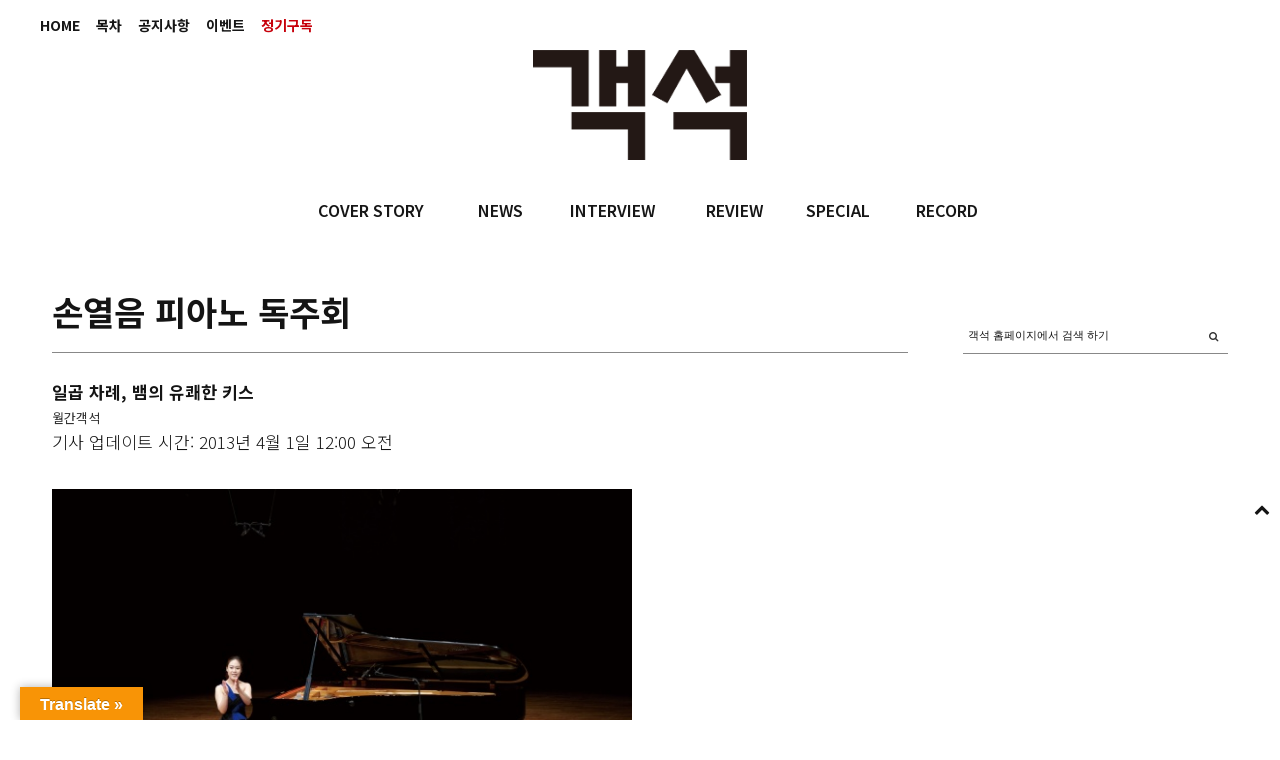

--- FILE ---
content_type: text/html; charset=UTF-8
request_url: https://auditorium.kr/2013/04/%EC%86%90%EC%97%B4%EC%9D%8C-%ED%94%BC%EC%95%84%EB%85%B8-%EB%8F%85%EC%A3%BC%ED%9A%8C/
body_size: 26609
content:
<!DOCTYPE html>
<html lang="ko-KR">
<head>
	
	<meta charset="UTF-8" />
			<meta name="viewport" content="width=device-width, initial-scale=1, maximum-scale=1">
		<title>손열음 피아노 독주회 &#8211; 객석, auditorium</title>
<meta name='robots' content='max-image-preview:large' />
<!-- Mangboard SEO Start -->
<link rel="canonical" href="https://auditorium.kr/2013/04/%ec%86%90%ec%97%b4%ec%9d%8c-%ed%94%bc%ec%95%84%eb%85%b8-%eb%8f%85%ec%a3%bc%ed%9a%8c/" />
<meta property="og:url" content="https://auditorium.kr/2013/04/%EC%86%90%EC%97%B4%EC%9D%8C-%ED%94%BC%EC%95%84%EB%85%B8-%EB%8F%85%EC%A3%BC%ED%9A%8C/" />
<meta property="og:type" content="article" />
<meta property="og:title" content="손열음 피아노 독주회" />
<meta name="title" content="손열음 피아노 독주회" />
<meta name="twitter:title" content="손열음 피아노 독주회" />
<meta property="og:description" content="피아노 음악 전반을 아우르려는 손열음의 의욕은 알캉ㆍ카푸스틴ㆍ볼컴 등 다양한 레퍼토리를 통해 나타나고 있었다. 피아노 마니아를 넘어선 &lsquo;피아노 파일&rsquo;들의 관심사까지 충족시키는 독특한 경지에 다다르기를 기대하게 만드는 대목이다. 3월 7일 예술의전당 콘서트홀.글 김주영(피아니스트) 사진 크레디아음악회의 첫머리가 쇼팽과 연주자의 &amp;lsqu" />
<meta property="description" content="피아노 음악 전반을 아우르려는 손열음의 의욕은 알캉ㆍ카푸스틴ㆍ볼컴 등 다양한 레퍼토리를 통해 나타나고 있었다. 피아노 마니아를 넘어선 &lsquo;피아노 파일&rsquo;들의 관심사까지 충족시키는 독특한 경지에 다다르기를 기대하게 만드는 대목이다. 3월 7일 예술의전당 콘서트홀.글 김주영(피아니스트) 사진 크레디아음악회의 첫머리가 쇼팽과 연주자의 &amp;lsqu" />
<meta name="description" content="피아노 음악 전반을 아우르려는 손열음의 의욕은 알캉ㆍ카푸스틴ㆍ볼컴 등 다양한 레퍼토리를 통해 나타나고 있었다. 피아노 마니아를 넘어선 &lsquo;피아노 파일&rsquo;들의 관심사까지 충족시키는 독특한 경지에 다다르기를 기대하게 만드는 대목이다. 3월 7일 예술의전당 콘서트홀.글 김주영(피아니스트) 사진 크레디아음악회의 첫머리가 쇼팽과 연주자의 &amp;lsqu" />
<meta name="twitter:card" content="summary" />
<meta name="twitter:description" content="피아노 음악 전반을 아우르려는 손열음의 의욕은 알캉ㆍ카푸스틴ㆍ볼컴 등 다양한 레퍼토리를 통해 나타나고 있었다. 피아노 마니아를 넘어선 &lsquo;피아노 파일&rsquo;들의 관심사까지 충족시키는 독특한 경지에 다다르기를 기대하게 만드는 대목이다. 3월 7일 예술의전당 콘서트홀.글 김주영(피아니스트) 사진 크레디아음악회의 첫머리가 쇼팽과 연주자의 &amp;lsqu" />
<meta property="article:published_time" content="2013-04-01T00:00:00+09:00" />
<meta property="article:modified_time" content="2017-12-14T13:43:37+09:00" />
<meta property="og:updated_time" content="2017-12-14T13:43:37+09:00" />
<meta property="og:locale" content="ko_KR" />
<meta property="og:site_name" content="객석, auditorium" />
<!-- Mangboard SEO End -->
<link rel='dns-prefetch' href='//translate.google.com' />
<link rel='dns-prefetch' href='//fonts.googleapis.com' />
<link rel='dns-prefetch' href='//s.w.org' />
<link rel="alternate" type="application/rss+xml" title="객석, auditorium &raquo; 피드" href="https://auditorium.kr/feed/" />
<link rel="alternate" type="application/rss+xml" title="객석, auditorium &raquo; 댓글 피드" href="https://auditorium.kr/comments/feed/" />
		<!-- This site uses the Google Analytics by ExactMetrics plugin v6.8.0 - Using Analytics tracking - https://www.exactmetrics.com/ -->
							<script src="//www.googletagmanager.com/gtag/js?id=UA-109571169-1"  type="text/javascript" data-cfasync="false" async></script>
			<script type="text/javascript" data-cfasync="false">
				var em_version = '6.8.0';
				var em_track_user = true;
				var em_no_track_reason = '';
				
								var disableStr = 'ga-disable-UA-109571169-1';

				/* Function to detect opted out users */
				function __gtagTrackerIsOptedOut() {
					return document.cookie.indexOf( disableStr + '=true' ) > - 1;
				}

				/* Disable tracking if the opt-out cookie exists. */
				if ( __gtagTrackerIsOptedOut() ) {
					window[disableStr] = true;
				}

				/* Opt-out function */
				function __gtagTrackerOptout() {
					document.cookie = disableStr + '=true; expires=Thu, 31 Dec 2099 23:59:59 UTC; path=/';
					window[disableStr] = true;
				}

				if ( 'undefined' === typeof gaOptout ) {
					function gaOptout() {
						__gtagTrackerOptout();
					}
				}
								window.dataLayer = window.dataLayer || [];
				if ( em_track_user ) {
					function __gtagTracker() {dataLayer.push( arguments );}
					__gtagTracker( 'js', new Date() );
					__gtagTracker( 'set', {
						'developer_id.dNDMyYj' : true,
						                    });
					__gtagTracker( 'config', 'UA-109571169-1', {
						forceSSL:true,link_attribution:true,					} );
										window.gtag = __gtagTracker;										(
						function () {
							/* https://developers.google.com/analytics/devguides/collection/analyticsjs/ */
							/* ga and __gaTracker compatibility shim. */
							var noopfn = function () {
								return null;
							};
							var newtracker = function () {
								return new Tracker();
							};
							var Tracker = function () {
								return null;
							};
							var p = Tracker.prototype;
							p.get = noopfn;
							p.set = noopfn;
							p.send = function (){
								var args = Array.prototype.slice.call(arguments);
								args.unshift( 'send' );
								__gaTracker.apply(null, args);
							};
							var __gaTracker = function () {
								var len = arguments.length;
								if ( len === 0 ) {
									return;
								}
								var f = arguments[len - 1];
								if ( typeof f !== 'object' || f === null || typeof f.hitCallback !== 'function' ) {
									if ( 'send' === arguments[0] ) {
										var hitConverted, hitObject = false, action;
										if ( 'event' === arguments[1] ) {
											if ( 'undefined' !== typeof arguments[3] ) {
												hitObject = {
													'eventAction': arguments[3],
													'eventCategory': arguments[2],
													'eventLabel': arguments[4],
													'value': arguments[5] ? arguments[5] : 1,
												}
											}
										}
										if ( 'pageview' === arguments[1] ) {
											if ( 'undefined' !== typeof arguments[2] ) {
												hitObject = {
													'eventAction': 'page_view',
													'page_path' : arguments[2],
												}
											}
										}
										if ( typeof arguments[2] === 'object' ) {
											hitObject = arguments[2];
										}
										if ( typeof arguments[5] === 'object' ) {
											Object.assign( hitObject, arguments[5] );
										}
										if ( 'undefined' !== typeof arguments[1].hitType ) {
											hitObject = arguments[1];
											if ( 'pageview' === hitObject.hitType ) {
												hitObject.eventAction = 'page_view';
											}
										}
										if ( hitObject ) {
											action = 'timing' === arguments[1].hitType ? 'timing_complete' : hitObject.eventAction;
											hitConverted = mapArgs( hitObject );
											__gtagTracker( 'event', action, hitConverted );
										}
									}
									return;
								}

								function mapArgs( args ) {
									var arg, hit = {};
									var gaMap = {
										'eventCategory': 'event_category',
										'eventAction': 'event_action',
										'eventLabel': 'event_label',
										'eventValue': 'event_value',
										'nonInteraction': 'non_interaction',
										'timingCategory': 'event_category',
										'timingVar': 'name',
										'timingValue': 'value',
										'timingLabel': 'event_label',
										'page' : 'page_path',
										'location' : 'page_location',
										'title' : 'page_title',
									};
									for ( arg in args ) {
										if ( args.hasOwnProperty(arg) && gaMap.hasOwnProperty(arg) ) {
											hit[gaMap[arg]] = args[arg];
										} else {
											hit[arg] = args[arg];
										}
									}
									return hit;
								}

								try {
									f.hitCallback();
								} catch ( ex ) {
								}
							};
							__gaTracker.create = newtracker;
							__gaTracker.getByName = newtracker;
							__gaTracker.getAll = function () {
								return [];
							};
							__gaTracker.remove = noopfn;
							__gaTracker.loaded = true;
							window['__gaTracker'] = __gaTracker;
						}
					)();
									} else {
										console.log( "" );
					( function () {
							function __gtagTracker() {
								return null;
							}
							window['__gtagTracker'] = __gtagTracker;
							window['gtag'] = __gtagTracker;
					} )();
									}
			</script>
				<!-- / Google Analytics by ExactMetrics -->
				<script type="text/javascript">
			window._wpemojiSettings = {"baseUrl":"https:\/\/s.w.org\/images\/core\/emoji\/13.1.0\/72x72\/","ext":".png","svgUrl":"https:\/\/s.w.org\/images\/core\/emoji\/13.1.0\/svg\/","svgExt":".svg","source":{"concatemoji":"https:\/\/auditorium.kr\/wp-includes\/js\/wp-emoji-release.min.js?ver=5.8"}};
			!function(e,a,t){var n,r,o,i=a.createElement("canvas"),p=i.getContext&&i.getContext("2d");function s(e,t){var a=String.fromCharCode;p.clearRect(0,0,i.width,i.height),p.fillText(a.apply(this,e),0,0);e=i.toDataURL();return p.clearRect(0,0,i.width,i.height),p.fillText(a.apply(this,t),0,0),e===i.toDataURL()}function c(e){var t=a.createElement("script");t.src=e,t.defer=t.type="text/javascript",a.getElementsByTagName("head")[0].appendChild(t)}for(o=Array("flag","emoji"),t.supports={everything:!0,everythingExceptFlag:!0},r=0;r<o.length;r++)t.supports[o[r]]=function(e){if(!p||!p.fillText)return!1;switch(p.textBaseline="top",p.font="600 32px Arial",e){case"flag":return s([127987,65039,8205,9895,65039],[127987,65039,8203,9895,65039])?!1:!s([55356,56826,55356,56819],[55356,56826,8203,55356,56819])&&!s([55356,57332,56128,56423,56128,56418,56128,56421,56128,56430,56128,56423,56128,56447],[55356,57332,8203,56128,56423,8203,56128,56418,8203,56128,56421,8203,56128,56430,8203,56128,56423,8203,56128,56447]);case"emoji":return!s([10084,65039,8205,55357,56613],[10084,65039,8203,55357,56613])}return!1}(o[r]),t.supports.everything=t.supports.everything&&t.supports[o[r]],"flag"!==o[r]&&(t.supports.everythingExceptFlag=t.supports.everythingExceptFlag&&t.supports[o[r]]);t.supports.everythingExceptFlag=t.supports.everythingExceptFlag&&!t.supports.flag,t.DOMReady=!1,t.readyCallback=function(){t.DOMReady=!0},t.supports.everything||(n=function(){t.readyCallback()},a.addEventListener?(a.addEventListener("DOMContentLoaded",n,!1),e.addEventListener("load",n,!1)):(e.attachEvent("onload",n),a.attachEvent("onreadystatechange",function(){"complete"===a.readyState&&t.readyCallback()})),(n=t.source||{}).concatemoji?c(n.concatemoji):n.wpemoji&&n.twemoji&&(c(n.twemoji),c(n.wpemoji)))}(window,document,window._wpemojiSettings);
		</script>
		<style type="text/css">
img.wp-smiley,
img.emoji {
	display: inline !important;
	border: none !important;
	box-shadow: none !important;
	height: 1em !important;
	width: 1em !important;
	margin: 0 .07em !important;
	vertical-align: -0.1em !important;
	background: none !important;
	padding: 0 !important;
}
</style>
			<style type="text/css">
		</style>
		<link rel='stylesheet' id='screen-css'  href='https://auditorium.kr/wp-content/themes/wpex-fashionista/css/screen.css?ver=1.1' type='text/css' media='all' />
<link rel='stylesheet' id='homepage-css'  href='https://auditorium.kr/wp-content/themes/wpex-fashionista/css/homepage.css?ver=1.1' type='text/css' media='all' />
<link rel='stylesheet' id='navi-css'  href='https://auditorium.kr/wp-content/themes/wpex-fashionista/css/navi.css?ver=1.1' type='text/css' media='all' />
<link rel='stylesheet' id='swiper-css'  href='https://auditorium.kr/wp-content/themes/wpex-fashionista/css/swiper.css?ver=1.1' type='text/css' media='all' />
<link rel='stylesheet' id='sky-css'  href='https://auditorium.kr/wp-content/themes/wpex-fashionista/css/sky-forms.css?ver=1.1' type='text/css' media='all' />
<link rel='stylesheet' id='plugins-widgets-latest-mb-basic-css-style-css'  href='https://auditorium.kr/wp-content/plugins/mangboard/plugins/widgets/latest_mb_basic/css/style.css?ver=2.0.1' type='text/css' media='all' />
<link rel='stylesheet' id='batch_css-css'  href='https://auditorium.kr/wp-content/plugins/batchmove/css/batch.css?ver=5.8' type='text/css' media='all' />
<link rel='stylesheet' id='assets-css-bootstrap3-grid-css'  href='https://auditorium.kr/wp-content/plugins/mangboard/assets/css/bootstrap3-grid.css?ver=2.0.1' type='text/css' media='all' />
<link rel='stylesheet' id='assets-css-jcarousel-swipe-css'  href='https://auditorium.kr/wp-content/plugins/mangboard/assets/css/jcarousel.swipe.css?ver=2.0.1' type='text/css' media='all' />
<link rel='stylesheet' id='assets-css-style-css'  href='https://auditorium.kr/wp-content/plugins/mangboard/assets/css/style.css?ver=2.0.1' type='text/css' media='all' />
<link rel='stylesheet' id='sb_instagram_styles-css'  href='https://auditorium.kr/wp-content/plugins/instagram-feed/css/sbi-styles.min.css?ver=2.9.3.1' type='text/css' media='all' />
<link rel='stylesheet' id='wc-blocks-vendors-style-css'  href='https://auditorium.kr/wp-content/plugins/woocommerce/packages/woocommerce-blocks/build/wc-blocks-vendors-style.css?ver=5.5.1' type='text/css' media='all' />
<link rel='stylesheet' id='wc-blocks-style-css'  href='https://auditorium.kr/wp-content/plugins/woocommerce/packages/woocommerce-blocks/build/wc-blocks-style.css?ver=5.5.1' type='text/css' media='all' />
<link rel='stylesheet' id='fts-feeds-css'  href='https://auditorium.kr/wp-content/plugins/feed-them-social/feeds/css/styles.css?ver=2.9.6.3' type='text/css' media='' />
<link rel='stylesheet' id='google-language-translator-css'  href='https://auditorium.kr/wp-content/plugins/google-language-translator/css/style.css?ver=6.0.11' type='text/css' media='' />
<link rel='stylesheet' id='glt-toolbar-styles-css'  href='https://auditorium.kr/wp-content/plugins/google-language-translator/css/toolbar.css?ver=6.0.11' type='text/css' media='' />
<link rel='stylesheet' id='plugins-popup-css-style-css'  href='https://auditorium.kr/wp-content/plugins/mangboard/plugins/popup/css/style.css?ver=2.0.1' type='text/css' media='all' />
<link rel='stylesheet' id='UserAccessManagerLoginForm-css'  href='https://auditorium.kr/wp-content/plugins/user-access-manager/assets/css/uamLoginForm.css?ver=2.2.15' type='text/css' media='screen' />
<link rel='stylesheet' id='woocommerce-layout-css'  href='https://auditorium.kr/wp-content/plugins/woocommerce/assets/css/woocommerce-layout.css?ver=5.6.0' type='text/css' media='all' />
<link rel='stylesheet' id='woocommerce-smallscreen-css'  href='https://auditorium.kr/wp-content/plugins/woocommerce/assets/css/woocommerce-smallscreen.css?ver=5.6.0' type='text/css' media='only screen and (max-width: 768px)' />
<link rel='stylesheet' id='woocommerce-general-css'  href='https://auditorium.kr/wp-content/plugins/woocommerce/assets/css/woocommerce.css?ver=5.6.0' type='text/css' media='all' />
<style id='woocommerce-inline-inline-css' type='text/css'>
.woocommerce form .form-row .required { visibility: visible; }
</style>
<link rel='stylesheet' id='font-awesome-css'  href='https://auditorium.kr/wp-content/themes/wpex-fashionista/assets/css/font-awesome.min.css?ver=4.4' type='text/css' media='all' />
<link rel='stylesheet' id='wpex-style-css'  href='https://auditorium.kr/wp-content/themes/wpex-fashionista/style.css?ver=5.8' type='text/css' media='all' />
<link rel='stylesheet' id='wpex-limelight-css'  href='https://fonts.googleapis.com/css?family=Limelight&#038;subset=latin%2Clatin-ext&#038;ver=5.8' type='text/css' media='all' />
<link rel='stylesheet' id='wpex-droid-serif-css'  href='https://fonts.googleapis.com/css?family=Droid+Serif%3A400%2C400italic&#038;ver=5.8' type='text/css' media='all' />
<link rel='stylesheet' id='wpex-open-sans-css'  href='https://fonts.googleapis.com/css?family=Open+Sans%3A400%2C300italic%2C300%2C400italic%2C600%2C600italic%2C700%2C700italic%2C800%2C800italic&#038;subset=latin%2Cgreek%2Cgreek-ext%2Ccyrillic-ext%2Clatin-ext%2Ccyrillic&#038;ver=5.8' type='text/css' media='all' />
<link rel='stylesheet' id='responsive-css'  href='https://auditorium.kr/wp-content/themes/wpex-fashionista/assets/css/responsive.css?ver=4.4' type='text/css' media='all' />
<link rel='stylesheet' id='bsf-Defaults-css'  href='https://auditorium.kr/wp-content/uploads/smile_fonts/Defaults/Defaults.css?ver=3.19.11' type='text/css' media='all' />
<script type="text/javascript">var mb_options = []; var mb_languages = []; var mb_categorys = ["","",""]; var mb_is_login = false; var mb_hybrid_app = ""; if(typeof(mb_urls)==="undefined"){var mb_urls = [];}; mb_options["device_type"]	= "desktop";mb_options["nonce"]			="mb_nonce_value=8a93ebda5a00a0dc62c479d314b6a9e3&mb_nonce_time=1769009970&wp_nonce_value=f158cc6732";mb_options["page"]				="1";mb_languages["btn_ok"]		= "확인";mb_languages["btn_cancel"]	= "취소";mb_urls["ajax_url"]				= "https://auditorium.kr/wp-admin/admin-ajax.php";mb_urls["home"]					= "https://auditorium.kr";mb_urls["slug"]					= "%ec%86%90%ec%97%b4%ec%9d%8c-%ed%94%bc%ec%95%84%eb%85%b8-%eb%8f%85%ec%a3%bc%ed%9a%8c";mb_urls["login"]					= "https://auditorium.kr/wp-login.php?redirect_to=https%253A%252F%252Fauditorium.kr%252F2013%252F04%252F%2525EC%252586%252590%2525EC%252597%2525B4%2525EC%25259D%25258C-%2525ED%252594%2525BC%2525EC%252595%252584%2525EB%252585%2525B8-%2525EB%25258F%252585%2525EC%2525A3%2525BC%2525ED%25259A%25258C%252F";mb_urls["plugin"]				= "https://auditorium.kr/wp-content/plugins/mangboard/";</script><script type="text/javascript">var shareData				= {"url":"","title":"","image":"","content":""};shareData["url"]			= "https://auditorium.kr/2013/04/%EC%86%90%EC%97%B4%EC%9D%8C-%ED%94%BC%EC%95%84%EB%85%B8-%EB%8F%85%EC%A3%BC%ED%9A%8C/";shareData["title"]			= "손열음 피아노 독주회";shareData["image"]		= "";shareData["content"]	= "피아노 음악 전반을 아우르려는 손열음의 의욕은 알캉ㆍ카푸스틴ㆍ볼컴 등 다양한 레퍼토리를 통해 나타나고 있었다. 피아노 마니아를 넘어선 &lsquo;피아노 파일&rsquo;들의 관심사까지 충족시키는 독특한 경지에 다다르기를 기대하게 만드는 대목이다. 3월 7일 예술의전당 콘서트홀.글 김주영(피아니스트) 사진 크레디아음악회의 첫머리가 쇼팽과 연주자의 &lsqu";</script><style type="text/css">.mb-hide-logout{display:none !important;}</style><script type='text/javascript' src='https://auditorium.kr/wp-includes/js/jquery/jquery.min.js?ver=3.6.0' id='jquery-core-js'></script>
<script type='text/javascript' src='https://auditorium.kr/wp-includes/js/jquery/jquery-migrate.min.js?ver=3.3.2' id='jquery-migrate-js'></script>
<script type='text/javascript' src='https://auditorium.kr/wp-content/plugins/batchmove/js/batch.js?ver=5.8' id='batch_js-js'></script>
<script type='text/javascript' id='assets-js-common-js-js-extra'>
/* <![CDATA[ */
var mb_ajax_object = {"ajax_url":"https:\/\/auditorium.kr\/wp-admin\/admin-ajax.php","admin_page":"false"};
/* ]]> */
</script>
<script type='text/javascript' src='https://auditorium.kr/wp-content/plugins/mangboard/assets/js/common.js?ver=2.0.1' id='assets-js-common-js-js'></script>
<script type='text/javascript' src='https://auditorium.kr/wp-content/plugins/mangboard/assets/js/jcarousel.swipe.js?ver=2.0.1' id='assets-js-jcarousel-swipe-js-js'></script>
<script type='text/javascript' src='https://auditorium.kr/wp-content/plugins/mangboard/assets/js/jquery.jcarousel.min.js?ver=2.0.1' id='assets-js-jquery-jcarousel-min-js-js'></script>
<script type='text/javascript' src='https://auditorium.kr/wp-content/plugins/mangboard/assets/js/jquery.number.min.js?ver=2.0.1' id='assets-js-jquery-number-min-js-js'></script>
<script type='text/javascript' src='https://auditorium.kr/wp-content/plugins/mangboard/assets/js/jquery.tipTip.min.js?ver=2.0.1' id='assets-js-jquery-tipTip-min-js-js'></script>
<script type='text/javascript' src='https://auditorium.kr/wp-content/plugins/mangboard/assets/js/jquery.touchSwipe.min.js?ver=2.0.1' id='assets-js-jquery-touchSwipe-min-js-js'></script>
<script type='text/javascript' src='https://auditorium.kr/wp-content/plugins/mangboard/assets/js/json2.js?ver=2.0.1' id='assets-js-json2-js-js'></script>
<script type='text/javascript' id='exactmetrics-frontend-script-js-extra'>
/* <![CDATA[ */
var exactmetrics_frontend = {"js_events_tracking":"true","download_extensions":"doc,pdf,ppt,zip,xls,docx,pptx,xlsx","inbound_paths":"[{\"path\":\"\\\/%EC%A0%95%EA%B8%B0%EA%B5%AC%EB%8F%85\\\/\",\"label\":\"affiliate\"}]","home_url":"https:\/\/auditorium.kr","hash_tracking":"false","ua":"UA-109571169-1"};
/* ]]> */
</script>
<script type='text/javascript' src='https://auditorium.kr/wp-content/plugins/google-analytics-dashboard-for-wp/assets/js/frontend-gtag.min.js?ver=6.8.0' id='exactmetrics-frontend-script-js'></script>
<script type='text/javascript' src='https://auditorium.kr/wp-content/plugins/feed-them-social/feeds/js/powered-by.js?ver=2.9.6.3' id='fts_powered_by_js-js'></script>
<script type='text/javascript' src='https://auditorium.kr/wp-content/plugins/feed-them-social/feeds/js/fts-global.js?ver=2.9.6.3' id='fts-global-js'></script>
<script type='text/javascript' src='https://auditorium.kr/wp-content/plugins/html5-responsive-faq/js/hrf-script.js?ver=5.8' id='html5-responsive-faq-js'></script>
<script type='text/javascript' src='https://auditorium.kr/wp-content/plugins/mangboard/plugins/datepicker/js/datepicker.js?ver=2.0.1' id='plugins-datepicker-js-datepicker-js-js'></script>
<script type='text/javascript' src='https://auditorium.kr/wp-content/plugins/mangboard/plugins/popup/js/main.js?ver=2.0.1' id='plugins-popup-js-main-js-js'></script>
<script type='text/javascript' src='https://auditorium.kr/wp-content/plugins/woocommerce/assets/js/jquery-blockui/jquery.blockUI.min.js?ver=2.7.0-wc.5.6.0' id='jquery-blockui-js'></script>
<script type='text/javascript' id='wc-add-to-cart-js-extra'>
/* <![CDATA[ */
var wc_add_to_cart_params = {"ajax_url":"\/wp-admin\/admin-ajax.php","wc_ajax_url":"\/?wc-ajax=%%endpoint%%","i18n_view_cart":"\uc7a5\ubc14\uad6c\ub2c8 \ubcf4\uae30","cart_url":"https:\/\/auditorium.kr\/cart\/","is_cart":"","cart_redirect_after_add":"no"};
/* ]]> */
</script>
<script type='text/javascript' src='https://auditorium.kr/wp-content/plugins/woocommerce/assets/js/frontend/add-to-cart.min.js?ver=5.6.0' id='wc-add-to-cart-js'></script>
<script type='text/javascript' src='https://auditorium.kr/wp-content/plugins/js_composer/assets/js/vendors/woocommerce-add-to-cart.js?ver=6.7.0' id='vc_woocommerce-add-to-cart-js-js'></script>
<link rel="https://api.w.org/" href="https://auditorium.kr/wp-json/" /><link rel="alternate" type="application/json" href="https://auditorium.kr/wp-json/wp/v2/posts/10265" /><link rel="EditURI" type="application/rsd+xml" title="RSD" href="https://auditorium.kr/xmlrpc.php?rsd" />
<link rel="wlwmanifest" type="application/wlwmanifest+xml" href="https://auditorium.kr/wp-includes/wlwmanifest.xml" /> 
<meta name="generator" content="WordPress 5.8" />
<meta name="generator" content="WooCommerce 5.6.0" />
<link rel="canonical" href="https://auditorium.kr/2013/04/%ec%86%90%ec%97%b4%ec%9d%8c-%ed%94%bc%ec%95%84%eb%85%b8-%eb%8f%85%ec%a3%bc%ed%9a%8c/" />
<link rel='shortlink' href='https://auditorium.kr/?p=10265' />
<link rel="alternate" type="application/json+oembed" href="https://auditorium.kr/wp-json/oembed/1.0/embed?url=https%3A%2F%2Fauditorium.kr%2F2013%2F04%2F%25ec%2586%2590%25ec%2597%25b4%25ec%259d%258c-%25ed%2594%25bc%25ec%2595%2584%25eb%2585%25b8-%25eb%258f%2585%25ec%25a3%25bc%25ed%259a%258c%2F" />
<link rel="alternate" type="text/xml+oembed" href="https://auditorium.kr/wp-json/oembed/1.0/embed?url=https%3A%2F%2Fauditorium.kr%2F2013%2F04%2F%25ec%2586%2590%25ec%2597%25b4%25ec%259d%258c-%25ed%2594%25bc%25ec%2595%2584%25eb%2585%25b8-%25eb%258f%2585%25ec%25a3%25bc%25ed%259a%258c%2F&#038;format=xml" />
<style type='text/css'></style>
<style type="text/css">#flags { width:240px !important }p.hello { font-size:12px; color:darkgray; }#google_language_translator, #flags { text-align:left; }#google_language_translator, #language { clear:both; width:160px; text-align:right; }#language { float:right; }#flags { text-align:right; width:165px; float:right; clear:right; }#flags ul { float:right !important; }p.hello { text-align:right; float:right; clear:both; }.glt-clear { height:0px; clear:both; margin:0px; padding:0px; }#flags { width:165px; }#flags a { display:inline-block; margin-left:2px; }#google_language_translator a {display: none !important; }.goog-te-gadget {color:transparent !important;}.goog-te-gadget { font-size:0px !important; }.goog-branding { display:none; }.goog-tooltip {display: none !important;}.goog-tooltip:hover {display: none !important;}.goog-text-highlight {background-color: transparent !important; border: none !important; box-shadow: none !important;}#google_language_translator { display:none; }#google_language_translator select.goog-te-combo { color:#32373c; }.goog-te-banner-frame{visibility:hidden !important;}body { top:0px !important;}#glt-translate-trigger { left:20px; right:auto; }#glt-translate-trigger > span { color:#ffffff; }#glt-translate-trigger { background:#f89406; }.goog-te-gadget .goog-te-combo { width:100%; }</style><!--[if lt IE 9]><script src="https://auditorium.kr/wp-content/themes/wpex-fashionista/assets/js/lib/html5.js"></script><![endif]--><!-- Customizer CSS -->
<style type="text/css">
 .outerbox{width:1200px} .outerbox{max-width:100%} .loop-entry-img-link:hover .entry-overlay{ opacity: 0.5; -moz-opacity: 0.5; -webkit-opacity: 0.5; }
</style>	<noscript><style>.woocommerce-product-gallery{ opacity: 1 !important; }</style></noscript>
	<meta name="generator" content="Powered by WPBakery Page Builder - drag and drop page builder for WordPress."/>
<meta name="generator" content="Powered by MangBoard 2.0.1" />
		<style type="text/css" id="wp-custom-css">
			body.page-id-20174 .d-none {
	display: none;
}		</style>
		<noscript><style> .wpb_animate_when_almost_visible { opacity: 1; }</style></noscript>

	
<style>
</style>

<link rel="apple-touch-icon" sizes="57x57" href="/apple-icon-57x57.png">
<link rel="apple-touch-icon" sizes="60x60" href="/apple-icon-60x60.png">
<link rel="apple-touch-icon" sizes="72x72" href="/apple-icon-72x72.png">
<link rel="apple-touch-icon" sizes="76x76" href="/apple-icon-76x76.png">
<link rel="apple-touch-icon" sizes="114x114" href="/apple-icon-114x114.png">
<link rel="apple-touch-icon" sizes="120x120" href="/apple-icon-120x120.png">
<link rel="apple-touch-icon" sizes="144x144" href="/apple-icon-144x144.png">
<link rel="apple-touch-icon" sizes="152x152" href="/apple-icon-152x152.png">
<link rel="apple-touch-icon" sizes="180x180" href="/apple-icon-180x180.png">
<link rel="icon" type="image/png" sizes="192x192"  href="/android-icon-192x192.png">
<link rel="icon" type="image/png" sizes="32x32" href="/favicon-32x32.png">
<link rel="icon" type="image/png" sizes="96x96" href="/favicon-96x96.png">
<link rel="icon" type="image/png" sizes="16x16" href="/favicon-16x16.png">
<link rel="manifest" href="/manifest.json">
<meta name="msapplication-TileColor" content="#ffffff">
<meta name="msapplication-TileImage" content="/ms-icon-144x144.png">
<meta name="theme-color" content="#ffffff">

</head>
<body data-rsssl=1 class="post-template-default single single-post postid-10265 single-format-standard theme-wpex-fashionista woocommerce-no-js right-sidebar wpex-ajax-likes wpb-js-composer js-comp-ver-6.7.0 vc_responsive classical-music singular cat-classical-music mb-level-0 mb-desktop2">
<noscript><iframe src="https://www.googletagmanager.com/ns.html?id=GTM-55779P4" height="0" width="0" style="display:none;visibility:hidden"></iframe></noscript>
<div id="fb-root"></div>
<script>(function(d, s, id) {
var js, fjs = d.getElementsByTagName(s)[0];
if (d.getElementById(id)) return;
js = d.createElement(s); js.id = id;js.async=true;
js.src = "//connect.facebook.net/en_US/sdk.js#xfbml=1&version=v2.9";
fjs.parentNode.insertBefore(js, fjs);
}(document, 'script', 'facebook-jssdk'));</script>


<div id="header" class="bg01">
	<div class="fixed">

				<div class="topMenu"><ul id="topbar-menu" class="visible-links"><li id="menu-item-36310" class="menu-item menu-item-type-post_type menu-item-object-page menu-item-home menu-item-36310 topbar_menu"><a href="https://auditorium.kr/">HOME</a></li>
<li id="menu-item-359" class="menu-item menu-item-type-taxonomy menu-item-object-category menu-item-359 topbar_menu"><a href="https://auditorium.kr/category/toc/">목차</a></li>
<li id="menu-item-353" class="menu-item menu-item-type-taxonomy menu-item-object-category menu-item-353 topbar_menu"><a href="https://auditorium.kr/category/notice/">공지사항</a></li>
<li id="menu-item-349" class="menu-item menu-item-type-post_type menu-item-object-page menu-item-349 topbar_menu"><a href="https://auditorium.kr/%ec%9d%b4%eb%b2%a4%ed%8a%b8/">이벤트</a></li>
<li id="menu-item-6" class="menu-item menu-item-type-custom menu-item-object-custom menu-item-6 topbar_menu"><a href="/정기구독"><span class='term_read'>정기구독</span></a></li>
</ul></div>
							<div id="topbar-right" class="clr"><a href="https://auditorium.kr/shop/" class="topbar-cart cart-total-0 empty" data-panel=".smr-cart"><span class="fa fa-shopping-bag" aria-hidden="true" aria-hidden="true"></span><span class="empty-txt">your bag is empty</span></a></div>
				
    <div class="barLogoInner">
        <div class="logoFrame">
            <a href="/"></a>
        </div>
    </div><!-- .barLogoInner -->

    <div class="submenuFrame">
        <div class="nav">
			<ul id="menu-main" class="main-menu-ul sf-menu"><li id="menu-item-355" class="menu-item menu-item-type-taxonomy menu-item-object-category menu-item-355 main_menu firstdepth"><a href="https://auditorium.kr/category/cover-story/">COVER STORY</a></li>
<li id="menu-item-16820" class="menu-item menu-item-type-taxonomy menu-item-object-category menu-item-16820 main_menu firstdepth"><a href="https://auditorium.kr/category/news/">NEWS</a></li>
<li id="menu-item-354" class="menu-item menu-item-type-taxonomy menu-item-object-category menu-item-354 main_menu firstdepth"><a href="https://auditorium.kr/category/interview/">INTERVIEW</a></li>
<li id="menu-item-356" class="menu-item menu-item-type-taxonomy menu-item-object-category menu-item-356 main_menu firstdepth"><a href="https://auditorium.kr/category/review/">REVIEW</a></li>
<li id="menu-item-358" class="menu-item menu-item-type-taxonomy menu-item-object-category menu-item-358 main_menu firstdepth"><a href="https://auditorium.kr/category/special/">SPECIAL</a></li>
<li id="menu-item-357" class="menu-item menu-item-type-taxonomy menu-item-object-category menu-item-357 main_menu firstdepth"><a href="https://auditorium.kr/category/record/">RECORD</a></li>
</ul>        </div>
    </div><!-- .submenuFrame -->

	</div><!-- .fixed -->
</div><!-- #header -->	



<div id="wrap" class="fixed" oncontextmenu="return false" ondragstart="return false" onselectstart="return false">

	
	
	<div id="main" class="clearfix outerbox clr">

		
			                                                                                                                                                                                                                                                                                                                                                                                                                                                                                                                                                                                                                                                                                                                                                                                                                                                                                                                                                                                                                                                                                                                                                                                                                                                                                                                                                                                                                                                                                                                                                                                                                                                                                                                                                                                                                                                                                                                                                                                                                                                                                                                                                                                                                                                                                                                                                                                                                                                                                           
<div id="innerWrapHome" class="clearfix">

 
	<div id="single-media-wrap">
			</div><!-- #single-media-wrap -->

	<div class="contentLeft">

	<div id="post" class="clearfix">

		<div class="container clearfix">
			
				
				<header id="single-heading" class="clearfix">
					<h1>손열음 피아노 독주회</h1>
					<h4>일곱 차례, 뱀의 유쾌한 키스</h4>
									
					<div id="single-author" class="clearfix">
						<div id="author-image"></div>
						<div id="author-bio" class="clearfix">
							<h4><a href="https://auditorium.kr/author/gaeksuk/" title="Posts by 월간객석" class="author url fn" rel="author">월간객석</a></h4>
							<p>우수 컨텐츠 잡지&nbsp;</p>
						</div><!-- #author-bio -->
					</div><!-- #single-author -->

								</header><!-- #single-meta -->
				
				<article class="entry single-post-article clearfix"><span class="publishing__date">기사 업데이트 시간: 2013년 4월 1일 12:00 오전</span><br><br>
										
					<p style='font-size:10pt;line-height:160%;text-align:justify'>
<div style='text-align:left;width:580px'><a href="#" title="000000000410-0001.jpg"><img loading="lazy" width="600" height="400" src="https://auditorium.kr/wp-content/uploads/2017/12/20171202055938_74629f52318348245cc93306ccf3b581.jpg" class="alignnone size-full wp-image-10264" srcset="https://auditorium.kr/wp-content/uploads/2017/12/20171202055938_74629f52318348245cc93306ccf3b581.jpg 600w, https://auditorium.kr/wp-content/uploads/2017/12/20171202055938_74629f52318348245cc93306ccf3b581-300x200.jpg 300w, https://auditorium.kr/wp-content/uploads/2017/12/20171202055938_74629f52318348245cc93306ccf3b581-400x267.jpg 400w" sizes="(max-width: 600px) 100vw, 600px" /></a></div>
<p><b>피아노 음악 전반을 아우르려는 손열음의 의욕은 알캉ㆍ카푸스틴ㆍ볼컴 등 다양한 레퍼토리를 통해 나타나고 있었다. 피아노 마니아를 넘어선 &lsquo;피아노 파일&rsquo;들의 관심사까지 충족시키는 독특한 경지에 다다르기를 기대하게 만드는 대목이다. 3월 7일 예술의전당 콘서트홀.</b><br />글 김주영(피아니스트) 사진 크레디아</p>
<p>음악회의 첫머리가 쇼팽과 연주자의 &lsquo;탐색전&rsquo;으로 시작된 것은 여러모로 흥미롭다. 독주회의 도입을 위한 탐색이 아닌, 앞으로 손열음이 연주할 이 작곡가에 대한 총체적인 관점에 대한 정리가 느껴졌다. 다소 조심스런 손놀림으로 시작한 쇼팽의 레퍼토리들은 발라드 2번ㆍ마주르카ㆍ왈츠ㆍ스케르초 등으로 이어졌는데, 무엇보다 다이내믹 배열의 독창적인 시각이 눈길을 끌었다. 이로 인해 나타난 예상 밖의 뉘앙스와 작품 전체를 살피며 연출한 아고긱은, 템포 루바토를 양념처럼 사용하며 표면적인 아름다움을 추구하는 연주들과 차별되며 짙은 음영을 남기는 해석을 보였다. 주저하듯 숨어있는 비극적 서정성을 적절히 포착해낸 발라드 2번, 부드러운 음상으로 귀족적인 분위기를 자아낸 왈츠 G♭장조, 리듬감과 템포의 교묘한 재배치를 통해 피아니스틱한 매력을 극대화시킨 스케르초 2번 등이 탁월했다. 올해로 탄생 200주년을 맞는 알캉의 대표작인 12개의 단조 에튀드 Op.39 중 마지막 곡 &lsquo;이솝의 향연&rsquo;은 아마도 이 작곡가의 작품을 처음 접하는 청중에게 적지 않은 충격과 신선한 인상을 오랫동안 남긴 무대라고 보여진다. 단순한 화성 진행 속에 나타나는 비르투오시티의 극단적인 강조, 다이내믹 레인지를 최대한 넓혀 그려지는 그로테스크한 정서, 블랙 코미디적인 스토리텔링 등 손열음은 작품이 요구하는 안팎의 과제들을 너끈히 처리해내는 &lsquo;괴력&rsquo;과 함께 피아노 문헌에서 아직은 마이너리티로 분류되고 있는 알캉의 매력 중 일부분을 정확히 재현했다. 일반적인 피아노 독주 무대에서 우리가 접하던 피아노라는 악기의 &lsquo;목소리&rsquo;와 전혀 다른, 신경지의 음향을 살짝 엿보는 순간이었다고 해도 좋을 것이다.<br />후반부에서도 거침없는 비르투오소의 면모는 계속됐다. 프로코피예프 소나타 8번은 작품 속에 내재된 갈등의 해소와 복잡한 음악적 논리를 푸는 데 관심 많은 손열음의 메인 디시가 되기에 충분했다고 보여진다. 단 &lsquo;전쟁&rsquo;이라는 비극적 요소를 작품 속에 담기에 그 결말이 어떤 방향으로 나아가느냐에 따라 예상치 못한 줄거리가 될 수도 있는데, 아픔에 대한 치유와 인간 내면에 차오르는 울분에 대한 자기 위안의 정서와는 달리 손열음의 연주는 다소 화려하고 외향적인 마무리를 꾀한 듯하다. 변덕스런 템포 설정과 의식적인 불협화음으로 전쟁의 참상에 대한 비판을 가한 1악장, 작곡가 특유의 낭만성을 담아 여유롭게 그린 2악장의 느린 왈츠를 지나 하이라이트는 역시 3악장 중간부의 장대한 바소 오스티나토. 쾌적한 템포로 밝은 뉘앙스로 밀어붙이듯 연주해낸 해석에서 풍자적인 요소가 생략된 것은 아쉽다. 끝내 해피엔딩의 피날레를 보고 싶은 연주자의 취향이 반영되었다고나 할까. 호불호가 엇갈릴 수 있는 대목이다.<br />음악회의 엔딩은 러시아의 개성 만점 재즈 작곡가 카푸스틴의 에튀드 세 곡이 장식했다. 쉴새 없이 몰아치는 리듬과 독특한 화성의 향연, 피아노 연주에서 기대할 수 있는 스포티한 쾌감의 극치를 기대할 수 있는 작품인 바, 연주자의 절취부심이 느껴지는 만족스런 호연이 열띤 반응을 이끌어냈다. 예술의전당 콘서트홀을 가득 채운 청중의 함성은 콩쿠르나 기존 연주 무대의 보수적 정서를 극복해내고 새로운 레퍼토리와 피아니즘의 경지를 찾아나선 젊은 연주자에 대한 응원의 메시지였다. 아마 오랫동안 회자될 일곱 곡의 앙코르 중 필자는 첫 곡으로 연주된 윌리엄 볼컴 작곡의 &lsquo;뱀의 키스&rsquo;에 주목한다. 미국의 독특한 정서이자 리듬인 래그타임에 대한 진지한 고찰, 청중과 재미있는 호흡을 맞춘 쇼 피스로 양면 모두를 성공시키는 현명함을 보여주었기 때문이다.</p>
					
<div id="tdn-auditorium-728x90" style="display: none;"><script type="text/javascript">window._tdn = window._tdn || [];_tdn.push(function () { TDN_AD.display('tdn-auditorium-728x90'); });</script></div>
				
					</article>

							
								<div class="post-tags clearfix"><a href="https://auditorium.kr/tag/%ec%86%90%ec%97%b4%ec%9d%8c/" rel="tag">손열음</a></div>				
			
			
		<div class="wpex-post-share wpex-heading-font-family wpex-clr">

			
			<ul class="wpex-post-share-list wpex-clr">
			
				<li class="wpex-twitter">
					<a href="http://twitter.com/share?text=%EC%86%90%EC%97%B4%EC%9D%8C+%ED%94%BC%EC%95%84%EB%85%B8+%EB%8F%85%EC%A3%BC%ED%9A%8C&amp;url=https%3A%2F%2Fauditorium.kr%2F2013%2F04%2F%25ec%2586%2590%25ec%2597%25b4%25ec%259d%258c-%25ed%2594%25bc%25ec%2595%2584%25eb%2585%25b8-%25eb%258f%2585%25ec%25a3%25bc%25ed%259a%258c%2F" title="Share on Twitter" rel="nofollow" onclick="javascript:window.open(this.href, '', 'menubar=no,toolbar=no,resizable=yes,scrollbars=yes,height=600,width=600');return false;">
						<span class="fa fa-twitter"></span>Tweet					</a>
				</li>

				<li class="wpex-facebook">
					<a href="http://www.facebook.com/share.php?u=https%3A%2F%2Fauditorium.kr%2F2013%2F04%2F%25ec%2586%2590%25ec%2597%25b4%25ec%259d%258c-%25ed%2594%25bc%25ec%2595%2584%25eb%2585%25b8-%25eb%258f%2585%25ec%25a3%25bc%25ed%259a%258c%2F" title="Share on Facebook" rel="nofollow" onclick="javascript:window.open(this.href, '', 'menubar=no,toolbar=no,resizable=yes,scrollbars=yes,height=600,width=600');return false;">
						<span class="fa fa-facebook"></span>Share					</a>
				</li>

				<li class="wpex-pinterest">
					<a href="http://pinterest.com/pin/create/button/?url=https%3A%2F%2Fauditorium.kr%2F2013%2F04%2F%25ec%2586%2590%25ec%2597%25b4%25ec%259d%258c-%25ed%2594%25bc%25ec%2595%2584%25eb%2585%25b8-%25eb%258f%2585%25ec%25a3%25bc%25ed%259a%258c%2F&amp;media=&amp;description=%ED%94%BC%EC%95%84%EB%85%B8+%EC%9D%8C%EC%95%85+%EC%A0%84%EB%B0%98%EC%9D%84+%EC%95%84%EC%9A%B0%EB%A5%B4%EB%A0%A4%EB%8A%94+%EC%86%90%EC%97%B4%EC%9D%8C%EC%9D%98+%EC%9D%98%EC%9A%95%EC%9D%80+%EC%95%8C%EC%BA%89%E3%86%8D%EC%B9%B4%ED%91%B8%EC%8A%A4%ED%8B%B4%E3%86%8D%EB%B3%BC%EC%BB%B4+%EB%93%B1+%EB%8B%A4%EC%96%91%ED%95%9C+%EB%A0%88%ED%8D%BC%ED%86%A0%EB%A6%AC%EB%A5%BC+%ED%86%B5%ED%95%B4+%EB%82%98%ED%83%80%EB%82%98%EA%B3%A0+%EC%9E%88%EC%97%88%EB%8B%A4.+%ED%94%BC%EC%95%84%EB%85%B8+%EB%A7%88%EB%8B%88%EC%95%84%EB%A5%BC..." title="Share on Pinterest" rel="nofollow" onclick="javascript:window.open(this.href, '', 'menubar=no,toolbar=no,resizable=yes,scrollbars=yes,height=600,width=600');return false;">
						<span class="fa fa-pinterest"></span>Pin it					</a>
				</li>

				<li class="wpex-google">
					<a href="https://plus.google.com/share?url=https%3A%2F%2Fauditorium.kr%2F2013%2F04%2F%25ec%2586%2590%25ec%2597%25b4%25ec%259d%258c-%25ed%2594%25bc%25ec%2595%2584%25eb%2585%25b8-%25eb%258f%2585%25ec%25a3%25bc%25ed%259a%258c%2F" title="Share on Google+" onclick="javascript:window.open(this.href, '', 'menubar=no,toolbar=no,resizable=yes,scrollbars=yes,height=600,width=600');return false;">
						<span class="fa fa-google-plus"></span>
						<span class="social-share-button-text">Plus one</span>
					</a>
				</li>

				<li class="wpex-linkedin">
					<a href="http://www.linkedin.com/shareArticle?mini=true&amp;url=https%3A%2F%2Fauditorium.kr%2F2013%2F04%2F%25ec%2586%2590%25ec%2597%25b4%25ec%259d%258c-%25ed%2594%25bc%25ec%2595%2584%25eb%2585%25b8-%25eb%258f%2585%25ec%25a3%25bc%25ed%259a%258c%2F&amp;title=&amp;summary=&amp;source=https://auditorium.kr/" title="Share on LinkedIn" onclick="javascript:window.open(this.href, '', 'menubar=no,toolbar=no,resizable=yes,scrollbars=yes,height=600,width=600');return false;">
						<span class="fa fa-linkedin"></span>
						<span class="social-share-button-text">Share</span>
					</a>
				</li>

			</ul>

		</div><!-- .wpex-post-share -->
	
				
					
		</div><!-- /container -->
			
			<nav id="single-nav" class="clearfix"> 
				<div id="single-nav-left"><a href="https://auditorium.kr/2013/05/%ec%82%ac%eb%ac%b4%ec%97%98-%ec%9c%a4/" rel="next"><span class="fa fa-chevron-left" aria-hidden="true"></span>이전 게시물</a></div><div id="single-nav-right"><a href="https://auditorium.kr/2013/03/2013-%ec%a0%9c15%ed%9a%8c-%ea%b0%9d%ec%84%9d%ec%98%88%ec%88%a0%ed%8f%89%eb%a1%a0%ec%83%81-%ea%b2%b0%ea%b3%bc-%eb%b0%9c%ed%91%9c-2/" rel="prev">다음 게시물<span class="fa fa-chevron-right" aria-hidden="true"></span></a></div>			</nav><!-- #single-nav -->

<div class="fb-comments" data-href="https://auditorium.kr/2013/04/%ec%86%90%ec%97%b4%ec%9d%8c-%ed%94%bc%ec%95%84%eb%85%b8-%eb%8f%85%ec%a3%bc%ed%9a%8c/" data-width="100%" data-numposts="10" data-order-by="social" data-colorscheme="light"></div>
			
						
	</div><!-- #post -->


	</div><!-- .contentLeft -->	

	<div class="contentRight">


	<div id="sidebar" class=" container hide-mobile-portrait hide-mobile-landscape">
				<div id="search-4" class="sidebar-box widget_search clr">
<form method="get" class="searchform" action="https://auditorium.kr/">
	<input type="search" name="s" class="searchform-input" value="객석 홈페이지에서 검색 하기" onfocus="if(this.value==this.defaultValue)this.value='';" onblur="if(this.value=='')this.value=this.defaultValue;">
	<button type="submit" class="searchform-submit"><span class="fa fa-search" aria-hidden="true"></span><span class="screen-reader-text"></span></span></button>
</form></div><div id="custom_html-14" class="widget_text sidebar-box widget_custom_html clr"><div class="textwidget custom-html-widget"><div style="width:100%;height:600px">
<script async src="https://pagead2.googlesyndication.com/pagead/js/adsbygoogle.js?client=ca-pub-4883218591376553"
     crossorigin="anonymous"></script>
<!-- sq02 -->
<ins class="adsbygoogle"
     style="display:block"
     data-ad-client="ca-pub-4883218591376553"
     data-ad-slot="7058659640"
     data-ad-format="auto"
     data-full-width-responsive="true"></ins>
<script>
     (adsbygoogle = window.adsbygoogle || []).push({});
</script></div>
</div></div>
		<div id="recent-posts-2" class="sidebar-box widget_recent_entries clr">
		<h4><span>최근 기사</span></h4>
		<ul>
											<li>
					<a href="https://auditorium.kr/2026/01/%ec%a7%80%ed%9c%98%ec%9e%90-%ed%95%84%eb%a6%ac%ed%94%84-%ec%a1%b0%eb%a5%b4%eb%8b%b9-%ea%b3%bc%ec%9e%a5%eb%90%98%ec%a7%80-%ec%95%8a%eb%8a%94-%ea%b6%8c%ec%9c%84/">지휘자 필리프 조르당, 과장되지 않는 권위</a>
									</li>
											<li>
					<a href="https://auditorium.kr/2026/01/%ec%98%a4%ec%8a%a4%ed%8a%b8%eb%a6%ac%ec%95%84-%ed%85%8c%ec%95%84%ed%84%b0-%ec%95%88-%eb%8d%b0%ec%96%b4-%eb%b9%88-%ec%9d%b4%ec%83%81%ed%95%9c-%eb%82%98%eb%9d%bc%ec%9d%98-%ec%95%a8%eb%a6%ac/">오스트리아 | 테아터 안 데어 빈 ‘이상한 나라의 앨리스’</a>
									</li>
											<li>
					<a href="https://auditorium.kr/2026/01/%ec%98%81%ea%b5%ad-%ec%9c%88%eb%8d%a4-%ea%b7%b9%ec%9e%a5-%eb%aa%a8%eb%91%90%ea%b0%80-%eb%82%98%ec%9d%98-%ec%95%84%eb%93%a4/">영국 | 윈덤 극장 ‘모두가 나의 아들’</a>
									</li>
											<li>
					<a href="https://auditorium.kr/2026/01/%eb%a0%88%ec%bd%94%eb%93%9c-%ec%b9%bc%eb%9f%bc-%ec%84%b8%ea%b3%84%ea%b0%80-%ed%98%b8%ed%8f%89%ed%95%9c-%ec%9d%8c%eb%b0%98%eb%93%a4%ec%9d%84-%ec%82%b4%ed%8e%b4%eb%b3%b4%eb%a9%b0/">레코드 칼럼 | 세계가 호평한 음반들을 살펴보며</a>
									</li>
											<li>
					<a href="https://auditorium.kr/2026/01/51059/">미국 | 만프레드 호네크/피츠버그 심포니(협연 조성진)</a>
									</li>
					</ul>

		</div><div id="collapsarch-5" class="sidebar-box widget_collapsarch clr"><h4><span>아카이브</span></h4><ul id='widget-collapsarch-5-top' class='collapsing archives list'>
  <li class='collapsing archives collapse'><span title='click to collapse' class='collapsing archives collapse'><span class='sym'>&#x25BC;</span></span><a href='https://auditorium.kr/2026/'>2026  <span class="yearCount">(12)</span>
</a>
    <div  id='collapsArch-2026:5'>
    <ul>
      <li class='collapsing archives collapse'><span title='click to collapse' class='collapsing archives collapse'><span class='sym'>&#x25BC;</span></span><a href='https://auditorium.kr/2026/01/' title='1월'>1월  <span class="monthCount">(12)</span>
</a>
        <div  id='collapsArch-2026-1:5'>
        <ul>
        </div>
      </li> <!-- close expanded month --> 
  </ul>
     </div>
  </li> <!-- end year -->
  <li class='collapsing archives expand'><span title='click to expand' class='collapsing archives expand'><span class='sym'>&#x25BA;</span></span><a href='https://auditorium.kr/2025/'>2025  <span class="yearCount">(208)</span>
</a>
    <div style='display:none' id='collapsArch-2025:5'>
    <ul>
      <li class='collapsing archives expand'><span title='click to expand' class='collapsing archives expand'><span class='sym'>&#x25BA;</span></span><a href='https://auditorium.kr/2025/12/' title='12월'>12월  <span class="monthCount">(17)</span>
</a>
        <div style='display:none' id='collapsArch-2025-12:5'>
       </div>
      </li> <!-- close expanded month --> 
      <li class='collapsing archives expand'><span title='click to expand' class='collapsing archives expand'><span class='sym'>&#x25BA;</span></span><a href='https://auditorium.kr/2025/11/' title='11월'>11월  <span class="monthCount">(17)</span>
</a>
        <div style='display:none' id='collapsArch-2025-11:5'>
       </div>
      </li> <!-- close expanded month --> 
      <li class='collapsing archives expand'><span title='click to expand' class='collapsing archives expand'><span class='sym'>&#x25BA;</span></span><a href='https://auditorium.kr/2025/10/' title='10월'>10월  <span class="monthCount">(17)</span>
</a>
        <div style='display:none' id='collapsArch-2025-10:5'>
       </div>
      </li> <!-- close expanded month --> 
      <li class='collapsing archives expand'><span title='click to expand' class='collapsing archives expand'><span class='sym'>&#x25BA;</span></span><a href='https://auditorium.kr/2025/09/' title='9월'>9월  <span class="monthCount">(17)</span>
</a>
        <div style='display:none' id='collapsArch-2025-9:5'>
       </div>
      </li> <!-- close expanded month --> 
      <li class='collapsing archives expand'><span title='click to expand' class='collapsing archives expand'><span class='sym'>&#x25BA;</span></span><a href='https://auditorium.kr/2025/08/' title='8월'>8월  <span class="monthCount">(18)</span>
</a>
        <div style='display:none' id='collapsArch-2025-8:5'>
       </div>
      </li> <!-- close expanded month --> 
      <li class='collapsing archives expand'><span title='click to expand' class='collapsing archives expand'><span class='sym'>&#x25BA;</span></span><a href='https://auditorium.kr/2025/07/' title='7월'>7월  <span class="monthCount">(17)</span>
</a>
        <div style='display:none' id='collapsArch-2025-7:5'>
       </div>
      </li> <!-- close expanded month --> 
      <li class='collapsing archives expand'><span title='click to expand' class='collapsing archives expand'><span class='sym'>&#x25BA;</span></span><a href='https://auditorium.kr/2025/06/' title='6월'>6월  <span class="monthCount">(17)</span>
</a>
        <div style='display:none' id='collapsArch-2025-6:5'>
       </div>
      </li> <!-- close expanded month --> 
      <li class='collapsing archives expand'><span title='click to expand' class='collapsing archives expand'><span class='sym'>&#x25BA;</span></span><a href='https://auditorium.kr/2025/05/' title='5월'>5월  <span class="monthCount">(17)</span>
</a>
        <div style='display:none' id='collapsArch-2025-5:5'>
       </div>
      </li> <!-- close expanded month --> 
      <li class='collapsing archives expand'><span title='click to expand' class='collapsing archives expand'><span class='sym'>&#x25BA;</span></span><a href='https://auditorium.kr/2025/04/' title='4월'>4월  <span class="monthCount">(19)</span>
</a>
        <div style='display:none' id='collapsArch-2025-4:5'>
       </div>
      </li> <!-- close expanded month --> 
      <li class='collapsing archives expand'><span title='click to expand' class='collapsing archives expand'><span class='sym'>&#x25BA;</span></span><a href='https://auditorium.kr/2025/03/' title='3월'>3월  <span class="monthCount">(18)</span>
</a>
        <div style='display:none' id='collapsArch-2025-3:5'>
       </div>
      </li> <!-- close expanded month --> 
      <li class='collapsing archives expand'><span title='click to expand' class='collapsing archives expand'><span class='sym'>&#x25BA;</span></span><a href='https://auditorium.kr/2025/02/' title='2월'>2월  <span class="monthCount">(17)</span>
</a>
        <div style='display:none' id='collapsArch-2025-2:5'>
       </div>
      </li> <!-- close expanded month --> 
      <li class='collapsing archives expand'><span title='click to expand' class='collapsing archives expand'><span class='sym'>&#x25BA;</span></span><a href='https://auditorium.kr/2025/01/' title='1월'>1월  <span class="monthCount">(17)</span>
</a>
        <div style='display:none' id='collapsArch-2025-1:5'>
        </div>
      </li> <!-- close expanded month --> 
  </ul>
     </div>
  </li> <!-- end year -->
  <li class='collapsing archives expand'><span title='click to expand' class='collapsing archives expand'><span class='sym'>&#x25BA;</span></span><a href='https://auditorium.kr/2024/'>2024  <span class="yearCount">(225)</span>
</a>
    <div style='display:none' id='collapsArch-2024:5'>
    <ul>
      <li class='collapsing archives expand'><span title='click to expand' class='collapsing archives expand'><span class='sym'>&#x25BA;</span></span><a href='https://auditorium.kr/2024/12/' title='12월'>12월  <span class="monthCount">(17)</span>
</a>
        <div style='display:none' id='collapsArch-2024-12:5'>
       </div>
      </li> <!-- close expanded month --> 
      <li class='collapsing archives expand'><span title='click to expand' class='collapsing archives expand'><span class='sym'>&#x25BA;</span></span><a href='https://auditorium.kr/2024/11/' title='11월'>11월  <span class="monthCount">(17)</span>
</a>
        <div style='display:none' id='collapsArch-2024-11:5'>
       </div>
      </li> <!-- close expanded month --> 
      <li class='collapsing archives expand'><span title='click to expand' class='collapsing archives expand'><span class='sym'>&#x25BA;</span></span><a href='https://auditorium.kr/2024/10/' title='10월'>10월  <span class="monthCount">(18)</span>
</a>
        <div style='display:none' id='collapsArch-2024-10:5'>
       </div>
      </li> <!-- close expanded month --> 
      <li class='collapsing archives expand'><span title='click to expand' class='collapsing archives expand'><span class='sym'>&#x25BA;</span></span><a href='https://auditorium.kr/2024/09/' title='9월'>9월  <span class="monthCount">(17)</span>
</a>
        <div style='display:none' id='collapsArch-2024-9:5'>
       </div>
      </li> <!-- close expanded month --> 
      <li class='collapsing archives expand'><span title='click to expand' class='collapsing archives expand'><span class='sym'>&#x25BA;</span></span><a href='https://auditorium.kr/2024/08/' title='8월'>8월  <span class="monthCount">(19)</span>
</a>
        <div style='display:none' id='collapsArch-2024-8:5'>
       </div>
      </li> <!-- close expanded month --> 
      <li class='collapsing archives expand'><span title='click to expand' class='collapsing archives expand'><span class='sym'>&#x25BA;</span></span><a href='https://auditorium.kr/2024/07/' title='7월'>7월  <span class="monthCount">(16)</span>
</a>
        <div style='display:none' id='collapsArch-2024-7:5'>
       </div>
      </li> <!-- close expanded month --> 
      <li class='collapsing archives expand'><span title='click to expand' class='collapsing archives expand'><span class='sym'>&#x25BA;</span></span><a href='https://auditorium.kr/2024/06/' title='6월'>6월  <span class="monthCount">(18)</span>
</a>
        <div style='display:none' id='collapsArch-2024-6:5'>
       </div>
      </li> <!-- close expanded month --> 
      <li class='collapsing archives expand'><span title='click to expand' class='collapsing archives expand'><span class='sym'>&#x25BA;</span></span><a href='https://auditorium.kr/2024/05/' title='5월'>5월  <span class="monthCount">(18)</span>
</a>
        <div style='display:none' id='collapsArch-2024-5:5'>
       </div>
      </li> <!-- close expanded month --> 
      <li class='collapsing archives expand'><span title='click to expand' class='collapsing archives expand'><span class='sym'>&#x25BA;</span></span><a href='https://auditorium.kr/2024/04/' title='4월'>4월  <span class="monthCount">(18)</span>
</a>
        <div style='display:none' id='collapsArch-2024-4:5'>
       </div>
      </li> <!-- close expanded month --> 
      <li class='collapsing archives expand'><span title='click to expand' class='collapsing archives expand'><span class='sym'>&#x25BA;</span></span><a href='https://auditorium.kr/2024/03/' title='3월'>3월  <span class="monthCount">(27)</span>
</a>
        <div style='display:none' id='collapsArch-2024-3:5'>
       </div>
      </li> <!-- close expanded month --> 
      <li class='collapsing archives expand'><span title='click to expand' class='collapsing archives expand'><span class='sym'>&#x25BA;</span></span><a href='https://auditorium.kr/2024/02/' title='2월'>2월  <span class="monthCount">(19)</span>
</a>
        <div style='display:none' id='collapsArch-2024-2:5'>
       </div>
      </li> <!-- close expanded month --> 
      <li class='collapsing archives expand'><span title='click to expand' class='collapsing archives expand'><span class='sym'>&#x25BA;</span></span><a href='https://auditorium.kr/2024/01/' title='1월'>1월  <span class="monthCount">(21)</span>
</a>
        <div style='display:none' id='collapsArch-2024-1:5'>
        </div>
      </li> <!-- close expanded month --> 
  </ul>
     </div>
  </li> <!-- end year -->
  <li class='collapsing archives expand'><span title='click to expand' class='collapsing archives expand'><span class='sym'>&#x25BA;</span></span><a href='https://auditorium.kr/2023/'>2023  <span class="yearCount">(164)</span>
</a>
    <div style='display:none' id='collapsArch-2023:5'>
    <ul>
      <li class='collapsing archives expand'><span title='click to expand' class='collapsing archives expand'><span class='sym'>&#x25BA;</span></span><a href='https://auditorium.kr/2023/12/' title='12월'>12월  <span class="monthCount">(13)</span>
</a>
        <div style='display:none' id='collapsArch-2023-12:5'>
       </div>
      </li> <!-- close expanded month --> 
      <li class='collapsing archives expand'><span title='click to expand' class='collapsing archives expand'><span class='sym'>&#x25BA;</span></span><a href='https://auditorium.kr/2023/11/' title='11월'>11월  <span class="monthCount">(13)</span>
</a>
        <div style='display:none' id='collapsArch-2023-11:5'>
       </div>
      </li> <!-- close expanded month --> 
      <li class='collapsing archives expand'><span title='click to expand' class='collapsing archives expand'><span class='sym'>&#x25BA;</span></span><a href='https://auditorium.kr/2023/10/' title='10월'>10월  <span class="monthCount">(13)</span>
</a>
        <div style='display:none' id='collapsArch-2023-10:5'>
       </div>
      </li> <!-- close expanded month --> 
      <li class='collapsing archives expand'><span title='click to expand' class='collapsing archives expand'><span class='sym'>&#x25BA;</span></span><a href='https://auditorium.kr/2023/09/' title='9월'>9월  <span class="monthCount">(11)</span>
</a>
        <div style='display:none' id='collapsArch-2023-9:5'>
       </div>
      </li> <!-- close expanded month --> 
      <li class='collapsing archives expand'><span title='click to expand' class='collapsing archives expand'><span class='sym'>&#x25BA;</span></span><a href='https://auditorium.kr/2023/08/' title='8월'>8월  <span class="monthCount">(9)</span>
</a>
        <div style='display:none' id='collapsArch-2023-8:5'>
       </div>
      </li> <!-- close expanded month --> 
      <li class='collapsing archives expand'><span title='click to expand' class='collapsing archives expand'><span class='sym'>&#x25BA;</span></span><a href='https://auditorium.kr/2023/07/' title='7월'>7월  <span class="monthCount">(18)</span>
</a>
        <div style='display:none' id='collapsArch-2023-7:5'>
       </div>
      </li> <!-- close expanded month --> 
      <li class='collapsing archives expand'><span title='click to expand' class='collapsing archives expand'><span class='sym'>&#x25BA;</span></span><a href='https://auditorium.kr/2023/06/' title='6월'>6월  <span class="monthCount">(7)</span>
</a>
        <div style='display:none' id='collapsArch-2023-6:5'>
       </div>
      </li> <!-- close expanded month --> 
      <li class='collapsing archives expand'><span title='click to expand' class='collapsing archives expand'><span class='sym'>&#x25BA;</span></span><a href='https://auditorium.kr/2023/05/' title='5월'>5월  <span class="monthCount">(21)</span>
</a>
        <div style='display:none' id='collapsArch-2023-5:5'>
       </div>
      </li> <!-- close expanded month --> 
      <li class='collapsing archives expand'><span title='click to expand' class='collapsing archives expand'><span class='sym'>&#x25BA;</span></span><a href='https://auditorium.kr/2023/04/' title='4월'>4월  <span class="monthCount">(14)</span>
</a>
        <div style='display:none' id='collapsArch-2023-4:5'>
       </div>
      </li> <!-- close expanded month --> 
      <li class='collapsing archives expand'><span title='click to expand' class='collapsing archives expand'><span class='sym'>&#x25BA;</span></span><a href='https://auditorium.kr/2023/03/' title='3월'>3월  <span class="monthCount">(18)</span>
</a>
        <div style='display:none' id='collapsArch-2023-3:5'>
       </div>
      </li> <!-- close expanded month --> 
      <li class='collapsing archives expand'><span title='click to expand' class='collapsing archives expand'><span class='sym'>&#x25BA;</span></span><a href='https://auditorium.kr/2023/02/' title='2월'>2월  <span class="monthCount">(15)</span>
</a>
        <div style='display:none' id='collapsArch-2023-2:5'>
       </div>
      </li> <!-- close expanded month --> 
      <li class='collapsing archives expand'><span title='click to expand' class='collapsing archives expand'><span class='sym'>&#x25BA;</span></span><a href='https://auditorium.kr/2023/01/' title='1월'>1월  <span class="monthCount">(12)</span>
</a>
        <div style='display:none' id='collapsArch-2023-1:5'>
        </div>
      </li> <!-- close expanded month --> 
  </ul>
     </div>
  </li> <!-- end year -->
  <li class='collapsing archives expand'><span title='click to expand' class='collapsing archives expand'><span class='sym'>&#x25BA;</span></span><a href='https://auditorium.kr/2022/'>2022  <span class="yearCount">(154)</span>
</a>
    <div style='display:none' id='collapsArch-2022:5'>
    <ul>
      <li class='collapsing archives expand'><span title='click to expand' class='collapsing archives expand'><span class='sym'>&#x25BA;</span></span><a href='https://auditorium.kr/2022/12/' title='12월'>12월  <span class="monthCount">(16)</span>
</a>
        <div style='display:none' id='collapsArch-2022-12:5'>
       </div>
      </li> <!-- close expanded month --> 
      <li class='collapsing archives expand'><span title='click to expand' class='collapsing archives expand'><span class='sym'>&#x25BA;</span></span><a href='https://auditorium.kr/2022/11/' title='11월'>11월  <span class="monthCount">(12)</span>
</a>
        <div style='display:none' id='collapsArch-2022-11:5'>
       </div>
      </li> <!-- close expanded month --> 
      <li class='collapsing archives expand'><span title='click to expand' class='collapsing archives expand'><span class='sym'>&#x25BA;</span></span><a href='https://auditorium.kr/2022/10/' title='10월'>10월  <span class="monthCount">(13)</span>
</a>
        <div style='display:none' id='collapsArch-2022-10:5'>
       </div>
      </li> <!-- close expanded month --> 
      <li class='collapsing archives expand'><span title='click to expand' class='collapsing archives expand'><span class='sym'>&#x25BA;</span></span><a href='https://auditorium.kr/2022/09/' title='9월'>9월  <span class="monthCount">(12)</span>
</a>
        <div style='display:none' id='collapsArch-2022-9:5'>
       </div>
      </li> <!-- close expanded month --> 
      <li class='collapsing archives expand'><span title='click to expand' class='collapsing archives expand'><span class='sym'>&#x25BA;</span></span><a href='https://auditorium.kr/2022/08/' title='8월'>8월  <span class="monthCount">(10)</span>
</a>
        <div style='display:none' id='collapsArch-2022-8:5'>
       </div>
      </li> <!-- close expanded month --> 
      <li class='collapsing archives expand'><span title='click to expand' class='collapsing archives expand'><span class='sym'>&#x25BA;</span></span><a href='https://auditorium.kr/2022/07/' title='7월'>7월  <span class="monthCount">(20)</span>
</a>
        <div style='display:none' id='collapsArch-2022-7:5'>
       </div>
      </li> <!-- close expanded month --> 
      <li class='collapsing archives expand'><span title='click to expand' class='collapsing archives expand'><span class='sym'>&#x25BA;</span></span><a href='https://auditorium.kr/2022/06/' title='6월'>6월  <span class="monthCount">(7)</span>
</a>
        <div style='display:none' id='collapsArch-2022-6:5'>
       </div>
      </li> <!-- close expanded month --> 
      <li class='collapsing archives expand'><span title='click to expand' class='collapsing archives expand'><span class='sym'>&#x25BA;</span></span><a href='https://auditorium.kr/2022/05/' title='5월'>5월  <span class="monthCount">(16)</span>
</a>
        <div style='display:none' id='collapsArch-2022-5:5'>
       </div>
      </li> <!-- close expanded month --> 
      <li class='collapsing archives expand'><span title='click to expand' class='collapsing archives expand'><span class='sym'>&#x25BA;</span></span><a href='https://auditorium.kr/2022/04/' title='4월'>4월  <span class="monthCount">(10)</span>
</a>
        <div style='display:none' id='collapsArch-2022-4:5'>
       </div>
      </li> <!-- close expanded month --> 
      <li class='collapsing archives expand'><span title='click to expand' class='collapsing archives expand'><span class='sym'>&#x25BA;</span></span><a href='https://auditorium.kr/2022/03/' title='3월'>3월  <span class="monthCount">(16)</span>
</a>
        <div style='display:none' id='collapsArch-2022-3:5'>
       </div>
      </li> <!-- close expanded month --> 
      <li class='collapsing archives expand'><span title='click to expand' class='collapsing archives expand'><span class='sym'>&#x25BA;</span></span><a href='https://auditorium.kr/2022/02/' title='2월'>2월  <span class="monthCount">(14)</span>
</a>
        <div style='display:none' id='collapsArch-2022-2:5'>
       </div>
      </li> <!-- close expanded month --> 
      <li class='collapsing archives expand'><span title='click to expand' class='collapsing archives expand'><span class='sym'>&#x25BA;</span></span><a href='https://auditorium.kr/2022/01/' title='1월'>1월  <span class="monthCount">(8)</span>
</a>
        <div style='display:none' id='collapsArch-2022-1:5'>
        </div>
      </li> <!-- close expanded month --> 
  </ul>
     </div>
  </li> <!-- end year -->
  <li class='collapsing archives expand'><span title='click to expand' class='collapsing archives expand'><span class='sym'>&#x25BA;</span></span><a href='https://auditorium.kr/2021/'>2021  <span class="yearCount">(196)</span>
</a>
    <div style='display:none' id='collapsArch-2021:5'>
    <ul>
      <li class='collapsing archives expand'><span title='click to expand' class='collapsing archives expand'><span class='sym'>&#x25BA;</span></span><a href='https://auditorium.kr/2021/12/' title='12월'>12월  <span class="monthCount">(15)</span>
</a>
        <div style='display:none' id='collapsArch-2021-12:5'>
       </div>
      </li> <!-- close expanded month --> 
      <li class='collapsing archives expand'><span title='click to expand' class='collapsing archives expand'><span class='sym'>&#x25BA;</span></span><a href='https://auditorium.kr/2021/11/' title='11월'>11월  <span class="monthCount">(14)</span>
</a>
        <div style='display:none' id='collapsArch-2021-11:5'>
       </div>
      </li> <!-- close expanded month --> 
      <li class='collapsing archives expand'><span title='click to expand' class='collapsing archives expand'><span class='sym'>&#x25BA;</span></span><a href='https://auditorium.kr/2021/10/' title='10월'>10월  <span class="monthCount">(16)</span>
</a>
        <div style='display:none' id='collapsArch-2021-10:5'>
       </div>
      </li> <!-- close expanded month --> 
      <li class='collapsing archives expand'><span title='click to expand' class='collapsing archives expand'><span class='sym'>&#x25BA;</span></span><a href='https://auditorium.kr/2021/09/' title='9월'>9월  <span class="monthCount">(13)</span>
</a>
        <div style='display:none' id='collapsArch-2021-9:5'>
       </div>
      </li> <!-- close expanded month --> 
      <li class='collapsing archives expand'><span title='click to expand' class='collapsing archives expand'><span class='sym'>&#x25BA;</span></span><a href='https://auditorium.kr/2021/08/' title='8월'>8월  <span class="monthCount">(15)</span>
</a>
        <div style='display:none' id='collapsArch-2021-8:5'>
       </div>
      </li> <!-- close expanded month --> 
      <li class='collapsing archives expand'><span title='click to expand' class='collapsing archives expand'><span class='sym'>&#x25BA;</span></span><a href='https://auditorium.kr/2021/07/' title='7월'>7월  <span class="monthCount">(14)</span>
</a>
        <div style='display:none' id='collapsArch-2021-7:5'>
       </div>
      </li> <!-- close expanded month --> 
      <li class='collapsing archives expand'><span title='click to expand' class='collapsing archives expand'><span class='sym'>&#x25BA;</span></span><a href='https://auditorium.kr/2021/06/' title='6월'>6월  <span class="monthCount">(9)</span>
</a>
        <div style='display:none' id='collapsArch-2021-6:5'>
       </div>
      </li> <!-- close expanded month --> 
      <li class='collapsing archives expand'><span title='click to expand' class='collapsing archives expand'><span class='sym'>&#x25BA;</span></span><a href='https://auditorium.kr/2021/05/' title='5월'>5월  <span class="monthCount">(24)</span>
</a>
        <div style='display:none' id='collapsArch-2021-5:5'>
       </div>
      </li> <!-- close expanded month --> 
      <li class='collapsing archives expand'><span title='click to expand' class='collapsing archives expand'><span class='sym'>&#x25BA;</span></span><a href='https://auditorium.kr/2021/04/' title='4월'>4월  <span class="monthCount">(13)</span>
</a>
        <div style='display:none' id='collapsArch-2021-4:5'>
       </div>
      </li> <!-- close expanded month --> 
      <li class='collapsing archives expand'><span title='click to expand' class='collapsing archives expand'><span class='sym'>&#x25BA;</span></span><a href='https://auditorium.kr/2021/03/' title='3월'>3월  <span class="monthCount">(25)</span>
</a>
        <div style='display:none' id='collapsArch-2021-3:5'>
       </div>
      </li> <!-- close expanded month --> 
      <li class='collapsing archives expand'><span title='click to expand' class='collapsing archives expand'><span class='sym'>&#x25BA;</span></span><a href='https://auditorium.kr/2021/02/' title='2월'>2월  <span class="monthCount">(21)</span>
</a>
        <div style='display:none' id='collapsArch-2021-2:5'>
       </div>
      </li> <!-- close expanded month --> 
      <li class='collapsing archives expand'><span title='click to expand' class='collapsing archives expand'><span class='sym'>&#x25BA;</span></span><a href='https://auditorium.kr/2021/01/' title='1월'>1월  <span class="monthCount">(17)</span>
</a>
        <div style='display:none' id='collapsArch-2021-1:5'>
        </div>
      </li> <!-- close expanded month --> 
  </ul>
     </div>
  </li> <!-- end year -->
  <li class='collapsing archives expand'><span title='click to expand' class='collapsing archives expand'><span class='sym'>&#x25BA;</span></span><a href='https://auditorium.kr/2020/'>2020  <span class="yearCount">(196)</span>
</a>
    <div style='display:none' id='collapsArch-2020:5'>
    <ul>
      <li class='collapsing archives expand'><span title='click to expand' class='collapsing archives expand'><span class='sym'>&#x25BA;</span></span><a href='https://auditorium.kr/2020/12/' title='12월'>12월  <span class="monthCount">(12)</span>
</a>
        <div style='display:none' id='collapsArch-2020-12:5'>
       </div>
      </li> <!-- close expanded month --> 
      <li class='collapsing archives expand'><span title='click to expand' class='collapsing archives expand'><span class='sym'>&#x25BA;</span></span><a href='https://auditorium.kr/2020/11/' title='11월'>11월  <span class="monthCount">(21)</span>
</a>
        <div style='display:none' id='collapsArch-2020-11:5'>
       </div>
      </li> <!-- close expanded month --> 
      <li class='collapsing archives expand'><span title='click to expand' class='collapsing archives expand'><span class='sym'>&#x25BA;</span></span><a href='https://auditorium.kr/2020/10/' title='10월'>10월  <span class="monthCount">(5)</span>
</a>
        <div style='display:none' id='collapsArch-2020-10:5'>
       </div>
      </li> <!-- close expanded month --> 
      <li class='collapsing archives expand'><span title='click to expand' class='collapsing archives expand'><span class='sym'>&#x25BA;</span></span><a href='https://auditorium.kr/2020/09/' title='9월'>9월  <span class="monthCount">(16)</span>
</a>
        <div style='display:none' id='collapsArch-2020-9:5'>
       </div>
      </li> <!-- close expanded month --> 
      <li class='collapsing archives expand'><span title='click to expand' class='collapsing archives expand'><span class='sym'>&#x25BA;</span></span><a href='https://auditorium.kr/2020/08/' title='8월'>8월  <span class="monthCount">(20)</span>
</a>
        <div style='display:none' id='collapsArch-2020-8:5'>
       </div>
      </li> <!-- close expanded month --> 
      <li class='collapsing archives expand'><span title='click to expand' class='collapsing archives expand'><span class='sym'>&#x25BA;</span></span><a href='https://auditorium.kr/2020/07/' title='7월'>7월  <span class="monthCount">(16)</span>
</a>
        <div style='display:none' id='collapsArch-2020-7:5'>
       </div>
      </li> <!-- close expanded month --> 
      <li class='collapsing archives expand'><span title='click to expand' class='collapsing archives expand'><span class='sym'>&#x25BA;</span></span><a href='https://auditorium.kr/2020/06/' title='6월'>6월  <span class="monthCount">(9)</span>
</a>
        <div style='display:none' id='collapsArch-2020-6:5'>
       </div>
      </li> <!-- close expanded month --> 
      <li class='collapsing archives expand'><span title='click to expand' class='collapsing archives expand'><span class='sym'>&#x25BA;</span></span><a href='https://auditorium.kr/2020/05/' title='5월'>5월  <span class="monthCount">(16)</span>
</a>
        <div style='display:none' id='collapsArch-2020-5:5'>
       </div>
      </li> <!-- close expanded month --> 
      <li class='collapsing archives expand'><span title='click to expand' class='collapsing archives expand'><span class='sym'>&#x25BA;</span></span><a href='https://auditorium.kr/2020/04/' title='4월'>4월  <span class="monthCount">(21)</span>
</a>
        <div style='display:none' id='collapsArch-2020-4:5'>
       </div>
      </li> <!-- close expanded month --> 
      <li class='collapsing archives expand'><span title='click to expand' class='collapsing archives expand'><span class='sym'>&#x25BA;</span></span><a href='https://auditorium.kr/2020/03/' title='3월'>3월  <span class="monthCount">(23)</span>
</a>
        <div style='display:none' id='collapsArch-2020-3:5'>
       </div>
      </li> <!-- close expanded month --> 
      <li class='collapsing archives expand'><span title='click to expand' class='collapsing archives expand'><span class='sym'>&#x25BA;</span></span><a href='https://auditorium.kr/2020/02/' title='2월'>2월  <span class="monthCount">(12)</span>
</a>
        <div style='display:none' id='collapsArch-2020-2:5'>
       </div>
      </li> <!-- close expanded month --> 
      <li class='collapsing archives expand'><span title='click to expand' class='collapsing archives expand'><span class='sym'>&#x25BA;</span></span><a href='https://auditorium.kr/2020/01/' title='1월'>1월  <span class="monthCount">(25)</span>
</a>
        <div style='display:none' id='collapsArch-2020-1:5'>
        </div>
      </li> <!-- close expanded month --> 
  </ul>
     </div>
  </li> <!-- end year -->
  <li class='collapsing archives expand'><span title='click to expand' class='collapsing archives expand'><span class='sym'>&#x25BA;</span></span><a href='https://auditorium.kr/2019/'>2019  <span class="yearCount">(380)</span>
</a>
    <div style='display:none' id='collapsArch-2019:5'>
    <ul>
      <li class='collapsing archives expand'><span title='click to expand' class='collapsing archives expand'><span class='sym'>&#x25BA;</span></span><a href='https://auditorium.kr/2019/12/' title='12월'>12월  <span class="monthCount">(31)</span>
</a>
        <div style='display:none' id='collapsArch-2019-12:5'>
       </div>
      </li> <!-- close expanded month --> 
      <li class='collapsing archives expand'><span title='click to expand' class='collapsing archives expand'><span class='sym'>&#x25BA;</span></span><a href='https://auditorium.kr/2019/11/' title='11월'>11월  <span class="monthCount">(15)</span>
</a>
        <div style='display:none' id='collapsArch-2019-11:5'>
       </div>
      </li> <!-- close expanded month --> 
      <li class='collapsing archives expand'><span title='click to expand' class='collapsing archives expand'><span class='sym'>&#x25BA;</span></span><a href='https://auditorium.kr/2019/10/' title='10월'>10월  <span class="monthCount">(51)</span>
</a>
        <div style='display:none' id='collapsArch-2019-10:5'>
       </div>
      </li> <!-- close expanded month --> 
      <li class='collapsing archives expand'><span title='click to expand' class='collapsing archives expand'><span class='sym'>&#x25BA;</span></span><a href='https://auditorium.kr/2019/09/' title='9월'>9월  <span class="monthCount">(33)</span>
</a>
        <div style='display:none' id='collapsArch-2019-9:5'>
       </div>
      </li> <!-- close expanded month --> 
      <li class='collapsing archives expand'><span title='click to expand' class='collapsing archives expand'><span class='sym'>&#x25BA;</span></span><a href='https://auditorium.kr/2019/08/' title='8월'>8월  <span class="monthCount">(24)</span>
</a>
        <div style='display:none' id='collapsArch-2019-8:5'>
       </div>
      </li> <!-- close expanded month --> 
      <li class='collapsing archives expand'><span title='click to expand' class='collapsing archives expand'><span class='sym'>&#x25BA;</span></span><a href='https://auditorium.kr/2019/07/' title='7월'>7월  <span class="monthCount">(42)</span>
</a>
        <div style='display:none' id='collapsArch-2019-7:5'>
       </div>
      </li> <!-- close expanded month --> 
      <li class='collapsing archives expand'><span title='click to expand' class='collapsing archives expand'><span class='sym'>&#x25BA;</span></span><a href='https://auditorium.kr/2019/06/' title='6월'>6월  <span class="monthCount">(29)</span>
</a>
        <div style='display:none' id='collapsArch-2019-6:5'>
       </div>
      </li> <!-- close expanded month --> 
      <li class='collapsing archives expand'><span title='click to expand' class='collapsing archives expand'><span class='sym'>&#x25BA;</span></span><a href='https://auditorium.kr/2019/05/' title='5월'>5월  <span class="monthCount">(34)</span>
</a>
        <div style='display:none' id='collapsArch-2019-5:5'>
       </div>
      </li> <!-- close expanded month --> 
      <li class='collapsing archives expand'><span title='click to expand' class='collapsing archives expand'><span class='sym'>&#x25BA;</span></span><a href='https://auditorium.kr/2019/04/' title='4월'>4월  <span class="monthCount">(32)</span>
</a>
        <div style='display:none' id='collapsArch-2019-4:5'>
       </div>
      </li> <!-- close expanded month --> 
      <li class='collapsing archives expand'><span title='click to expand' class='collapsing archives expand'><span class='sym'>&#x25BA;</span></span><a href='https://auditorium.kr/2019/03/' title='3월'>3월  <span class="monthCount">(36)</span>
</a>
        <div style='display:none' id='collapsArch-2019-3:5'>
       </div>
      </li> <!-- close expanded month --> 
      <li class='collapsing archives expand'><span title='click to expand' class='collapsing archives expand'><span class='sym'>&#x25BA;</span></span><a href='https://auditorium.kr/2019/02/' title='2월'>2월  <span class="monthCount">(32)</span>
</a>
        <div style='display:none' id='collapsArch-2019-2:5'>
       </div>
      </li> <!-- close expanded month --> 
      <li class='collapsing archives expand'><span title='click to expand' class='collapsing archives expand'><span class='sym'>&#x25BA;</span></span><a href='https://auditorium.kr/2019/01/' title='1월'>1월  <span class="monthCount">(21)</span>
</a>
        <div style='display:none' id='collapsArch-2019-1:5'>
        </div>
      </li> <!-- close expanded month --> 
  </ul>
     </div>
  </li> <!-- end year -->
  <li class='collapsing archives expand'><span title='click to expand' class='collapsing archives expand'><span class='sym'>&#x25BA;</span></span><a href='https://auditorium.kr/2018/'>2018  <span class="yearCount">(245)</span>
</a>
    <div style='display:none' id='collapsArch-2018:5'>
    <ul>
      <li class='collapsing archives expand'><span title='click to expand' class='collapsing archives expand'><span class='sym'>&#x25BA;</span></span><a href='https://auditorium.kr/2018/12/' title='12월'>12월  <span class="monthCount">(40)</span>
</a>
        <div style='display:none' id='collapsArch-2018-12:5'>
       </div>
      </li> <!-- close expanded month --> 
      <li class='collapsing archives expand'><span title='click to expand' class='collapsing archives expand'><span class='sym'>&#x25BA;</span></span><a href='https://auditorium.kr/2018/11/' title='11월'>11월  <span class="monthCount">(34)</span>
</a>
        <div style='display:none' id='collapsArch-2018-11:5'>
       </div>
      </li> <!-- close expanded month --> 
      <li class='collapsing archives expand'><span title='click to expand' class='collapsing archives expand'><span class='sym'>&#x25BA;</span></span><a href='https://auditorium.kr/2018/10/' title='10월'>10월  <span class="monthCount">(33)</span>
</a>
        <div style='display:none' id='collapsArch-2018-10:5'>
       </div>
      </li> <!-- close expanded month --> 
      <li class='collapsing archives expand'><span title='click to expand' class='collapsing archives expand'><span class='sym'>&#x25BA;</span></span><a href='https://auditorium.kr/2018/09/' title='9월'>9월  <span class="monthCount">(31)</span>
</a>
        <div style='display:none' id='collapsArch-2018-9:5'>
       </div>
      </li> <!-- close expanded month --> 
      <li class='collapsing archives expand'><span title='click to expand' class='collapsing archives expand'><span class='sym'>&#x25BA;</span></span><a href='https://auditorium.kr/2018/08/' title='8월'>8월  <span class="monthCount">(29)</span>
</a>
        <div style='display:none' id='collapsArch-2018-8:5'>
       </div>
      </li> <!-- close expanded month --> 
      <li class='collapsing archives expand'><span title='click to expand' class='collapsing archives expand'><span class='sym'>&#x25BA;</span></span><a href='https://auditorium.kr/2018/07/' title='7월'>7월  <span class="monthCount">(29)</span>
</a>
        <div style='display:none' id='collapsArch-2018-7:5'>
       </div>
      </li> <!-- close expanded month --> 
      <li class='collapsing archives expand'><span title='click to expand' class='collapsing archives expand'><span class='sym'>&#x25BA;</span></span><a href='https://auditorium.kr/2018/06/' title='6월'>6월  <span class="monthCount">(4)</span>
</a>
        <div style='display:none' id='collapsArch-2018-6:5'>
       </div>
      </li> <!-- close expanded month --> 
      <li class='collapsing archives expand'><span title='click to expand' class='collapsing archives expand'><span class='sym'>&#x25BA;</span></span><a href='https://auditorium.kr/2018/05/' title='5월'>5월  <span class="monthCount">(4)</span>
</a>
        <div style='display:none' id='collapsArch-2018-5:5'>
       </div>
      </li> <!-- close expanded month --> 
      <li class='collapsing archives expand'><span title='click to expand' class='collapsing archives expand'><span class='sym'>&#x25BA;</span></span><a href='https://auditorium.kr/2018/04/' title='4월'>4월  <span class="monthCount">(30)</span>
</a>
        <div style='display:none' id='collapsArch-2018-4:5'>
       </div>
      </li> <!-- close expanded month --> 
      <li class='collapsing archives expand'><span title='click to expand' class='collapsing archives expand'><span class='sym'>&#x25BA;</span></span><a href='https://auditorium.kr/2018/03/' title='3월'>3월  <span class="monthCount">(3)</span>
</a>
        <div style='display:none' id='collapsArch-2018-3:5'>
       </div>
      </li> <!-- close expanded month --> 
      <li class='collapsing archives expand'><span title='click to expand' class='collapsing archives expand'><span class='sym'>&#x25BA;</span></span><a href='https://auditorium.kr/2018/02/' title='2월'>2월  <span class="monthCount">(6)</span>
</a>
        <div style='display:none' id='collapsArch-2018-2:5'>
       </div>
      </li> <!-- close expanded month --> 
      <li class='collapsing archives expand'><span title='click to expand' class='collapsing archives expand'><span class='sym'>&#x25BA;</span></span><a href='https://auditorium.kr/2018/01/' title='1월'>1월  <span class="monthCount">(2)</span>
</a>
        <div style='display:none' id='collapsArch-2018-1:5'>
        </div>
      </li> <!-- close expanded month --> 
  </ul>
     </div>
  </li> <!-- end year -->
  <li class='collapsing archives expand'><span title='click to expand' class='collapsing archives expand'><span class='sym'>&#x25BA;</span></span><a href='https://auditorium.kr/2017/'>2017  <span class="yearCount">(71)</span>
</a>
    <div style='display:none' id='collapsArch-2017:5'>
    <ul>
      <li class='collapsing archives expand'><span title='click to expand' class='collapsing archives expand'><span class='sym'>&#x25BA;</span></span><a href='https://auditorium.kr/2017/10/' title='10월'>10월  <span class="monthCount">(1)</span>
</a>
        <div style='display:none' id='collapsArch-2017-10:5'>
       </div>
      </li> <!-- close expanded month --> 
      <li class='collapsing archives expand'><span title='click to expand' class='collapsing archives expand'><span class='sym'>&#x25BA;</span></span><a href='https://auditorium.kr/2017/09/' title='9월'>9월  <span class="monthCount">(1)</span>
</a>
        <div style='display:none' id='collapsArch-2017-9:5'>
       </div>
      </li> <!-- close expanded month --> 
      <li class='collapsing archives expand'><span title='click to expand' class='collapsing archives expand'><span class='sym'>&#x25BA;</span></span><a href='https://auditorium.kr/2017/08/' title='8월'>8월  <span class="monthCount">(1)</span>
</a>
        <div style='display:none' id='collapsArch-2017-8:5'>
       </div>
      </li> <!-- close expanded month --> 
      <li class='collapsing archives expand'><span title='click to expand' class='collapsing archives expand'><span class='sym'>&#x25BA;</span></span><a href='https://auditorium.kr/2017/07/' title='7월'>7월  <span class="monthCount">(1)</span>
</a>
        <div style='display:none' id='collapsArch-2017-7:5'>
       </div>
      </li> <!-- close expanded month --> 
      <li class='collapsing archives expand'><span title='click to expand' class='collapsing archives expand'><span class='sym'>&#x25BA;</span></span><a href='https://auditorium.kr/2017/06/' title='6월'>6월  <span class="monthCount">(1)</span>
</a>
        <div style='display:none' id='collapsArch-2017-6:5'>
       </div>
      </li> <!-- close expanded month --> 
      <li class='collapsing archives expand'><span title='click to expand' class='collapsing archives expand'><span class='sym'>&#x25BA;</span></span><a href='https://auditorium.kr/2017/05/' title='5월'>5월  <span class="monthCount">(2)</span>
</a>
        <div style='display:none' id='collapsArch-2017-5:5'>
       </div>
      </li> <!-- close expanded month --> 
      <li class='collapsing archives expand'><span title='click to expand' class='collapsing archives expand'><span class='sym'>&#x25BA;</span></span><a href='https://auditorium.kr/2017/03/' title='3월'>3월  <span class="monthCount">(7)</span>
</a>
        <div style='display:none' id='collapsArch-2017-3:5'>
       </div>
      </li> <!-- close expanded month --> 
      <li class='collapsing archives expand'><span title='click to expand' class='collapsing archives expand'><span class='sym'>&#x25BA;</span></span><a href='https://auditorium.kr/2017/02/' title='2월'>2월  <span class="monthCount">(27)</span>
</a>
        <div style='display:none' id='collapsArch-2017-2:5'>
       </div>
      </li> <!-- close expanded month --> 
      <li class='collapsing archives expand'><span title='click to expand' class='collapsing archives expand'><span class='sym'>&#x25BA;</span></span><a href='https://auditorium.kr/2017/01/' title='1월'>1월  <span class="monthCount">(30)</span>
</a>
        <div style='display:none' id='collapsArch-2017-1:5'>
        </div>
      </li> <!-- close expanded month --> 
  </ul>
     </div>
  </li> <!-- end year -->
  <li class='collapsing archives expand'><span title='click to expand' class='collapsing archives expand'><span class='sym'>&#x25BA;</span></span><a href='https://auditorium.kr/2016/'>2016  <span class="yearCount">(500)</span>
</a>
    <div style='display:none' id='collapsArch-2016:5'>
    <ul>
      <li class='collapsing archives expand'><span title='click to expand' class='collapsing archives expand'><span class='sym'>&#x25BA;</span></span><a href='https://auditorium.kr/2016/12/' title='12월'>12월  <span class="monthCount">(35)</span>
</a>
        <div style='display:none' id='collapsArch-2016-12:5'>
       </div>
      </li> <!-- close expanded month --> 
      <li class='collapsing archives expand'><span title='click to expand' class='collapsing archives expand'><span class='sym'>&#x25BA;</span></span><a href='https://auditorium.kr/2016/11/' title='11월'>11월  <span class="monthCount">(42)</span>
</a>
        <div style='display:none' id='collapsArch-2016-11:5'>
       </div>
      </li> <!-- close expanded month --> 
      <li class='collapsing archives expand'><span title='click to expand' class='collapsing archives expand'><span class='sym'>&#x25BA;</span></span><a href='https://auditorium.kr/2016/10/' title='10월'>10월  <span class="monthCount">(43)</span>
</a>
        <div style='display:none' id='collapsArch-2016-10:5'>
       </div>
      </li> <!-- close expanded month --> 
      <li class='collapsing archives expand'><span title='click to expand' class='collapsing archives expand'><span class='sym'>&#x25BA;</span></span><a href='https://auditorium.kr/2016/09/' title='9월'>9월  <span class="monthCount">(39)</span>
</a>
        <div style='display:none' id='collapsArch-2016-9:5'>
       </div>
      </li> <!-- close expanded month --> 
      <li class='collapsing archives expand'><span title='click to expand' class='collapsing archives expand'><span class='sym'>&#x25BA;</span></span><a href='https://auditorium.kr/2016/08/' title='8월'>8월  <span class="monthCount">(34)</span>
</a>
        <div style='display:none' id='collapsArch-2016-8:5'>
       </div>
      </li> <!-- close expanded month --> 
      <li class='collapsing archives expand'><span title='click to expand' class='collapsing archives expand'><span class='sym'>&#x25BA;</span></span><a href='https://auditorium.kr/2016/07/' title='7월'>7월  <span class="monthCount">(37)</span>
</a>
        <div style='display:none' id='collapsArch-2016-7:5'>
       </div>
      </li> <!-- close expanded month --> 
      <li class='collapsing archives expand'><span title='click to expand' class='collapsing archives expand'><span class='sym'>&#x25BA;</span></span><a href='https://auditorium.kr/2016/06/' title='6월'>6월  <span class="monthCount">(38)</span>
</a>
        <div style='display:none' id='collapsArch-2016-6:5'>
       </div>
      </li> <!-- close expanded month --> 
      <li class='collapsing archives expand'><span title='click to expand' class='collapsing archives expand'><span class='sym'>&#x25BA;</span></span><a href='https://auditorium.kr/2016/05/' title='5월'>5월  <span class="monthCount">(39)</span>
</a>
        <div style='display:none' id='collapsArch-2016-5:5'>
       </div>
      </li> <!-- close expanded month --> 
      <li class='collapsing archives expand'><span title='click to expand' class='collapsing archives expand'><span class='sym'>&#x25BA;</span></span><a href='https://auditorium.kr/2016/04/' title='4월'>4월  <span class="monthCount">(36)</span>
</a>
        <div style='display:none' id='collapsArch-2016-4:5'>
       </div>
      </li> <!-- close expanded month --> 
      <li class='collapsing archives expand'><span title='click to expand' class='collapsing archives expand'><span class='sym'>&#x25BA;</span></span><a href='https://auditorium.kr/2016/03/' title='3월'>3월  <span class="monthCount">(42)</span>
</a>
        <div style='display:none' id='collapsArch-2016-3:5'>
       </div>
      </li> <!-- close expanded month --> 
      <li class='collapsing archives expand'><span title='click to expand' class='collapsing archives expand'><span class='sym'>&#x25BA;</span></span><a href='https://auditorium.kr/2016/02/' title='2월'>2월  <span class="monthCount">(44)</span>
</a>
        <div style='display:none' id='collapsArch-2016-2:5'>
       </div>
      </li> <!-- close expanded month --> 
      <li class='collapsing archives expand'><span title='click to expand' class='collapsing archives expand'><span class='sym'>&#x25BA;</span></span><a href='https://auditorium.kr/2016/01/' title='1월'>1월  <span class="monthCount">(71)</span>
</a>
        <div style='display:none' id='collapsArch-2016-1:5'>
        </div>
      </li> <!-- close expanded month --> 
  </ul>
     </div>
  </li> <!-- end year -->
  <li class='collapsing archives expand'><span title='click to expand' class='collapsing archives expand'><span class='sym'>&#x25BA;</span></span><a href='https://auditorium.kr/2015/'>2015  <span class="yearCount">(793)</span>
</a>
    <div style='display:none' id='collapsArch-2015:5'>
    <ul>
      <li class='collapsing archives expand'><span title='click to expand' class='collapsing archives expand'><span class='sym'>&#x25BA;</span></span><a href='https://auditorium.kr/2015/12/' title='12월'>12월  <span class="monthCount">(73)</span>
</a>
        <div style='display:none' id='collapsArch-2015-12:5'>
       </div>
      </li> <!-- close expanded month --> 
      <li class='collapsing archives expand'><span title='click to expand' class='collapsing archives expand'><span class='sym'>&#x25BA;</span></span><a href='https://auditorium.kr/2015/11/' title='11월'>11월  <span class="monthCount">(71)</span>
</a>
        <div style='display:none' id='collapsArch-2015-11:5'>
       </div>
      </li> <!-- close expanded month --> 
      <li class='collapsing archives expand'><span title='click to expand' class='collapsing archives expand'><span class='sym'>&#x25BA;</span></span><a href='https://auditorium.kr/2015/10/' title='10월'>10월  <span class="monthCount">(71)</span>
</a>
        <div style='display:none' id='collapsArch-2015-10:5'>
       </div>
      </li> <!-- close expanded month --> 
      <li class='collapsing archives expand'><span title='click to expand' class='collapsing archives expand'><span class='sym'>&#x25BA;</span></span><a href='https://auditorium.kr/2015/09/' title='9월'>9월  <span class="monthCount">(67)</span>
</a>
        <div style='display:none' id='collapsArch-2015-9:5'>
       </div>
      </li> <!-- close expanded month --> 
      <li class='collapsing archives expand'><span title='click to expand' class='collapsing archives expand'><span class='sym'>&#x25BA;</span></span><a href='https://auditorium.kr/2015/08/' title='8월'>8월  <span class="monthCount">(61)</span>
</a>
        <div style='display:none' id='collapsArch-2015-8:5'>
       </div>
      </li> <!-- close expanded month --> 
      <li class='collapsing archives expand'><span title='click to expand' class='collapsing archives expand'><span class='sym'>&#x25BA;</span></span><a href='https://auditorium.kr/2015/07/' title='7월'>7월  <span class="monthCount">(67)</span>
</a>
        <div style='display:none' id='collapsArch-2015-7:5'>
       </div>
      </li> <!-- close expanded month --> 
      <li class='collapsing archives expand'><span title='click to expand' class='collapsing archives expand'><span class='sym'>&#x25BA;</span></span><a href='https://auditorium.kr/2015/06/' title='6월'>6월  <span class="monthCount">(63)</span>
</a>
        <div style='display:none' id='collapsArch-2015-6:5'>
       </div>
      </li> <!-- close expanded month --> 
      <li class='collapsing archives expand'><span title='click to expand' class='collapsing archives expand'><span class='sym'>&#x25BA;</span></span><a href='https://auditorium.kr/2015/05/' title='5월'>5월  <span class="monthCount">(65)</span>
</a>
        <div style='display:none' id='collapsArch-2015-5:5'>
       </div>
      </li> <!-- close expanded month --> 
      <li class='collapsing archives expand'><span title='click to expand' class='collapsing archives expand'><span class='sym'>&#x25BA;</span></span><a href='https://auditorium.kr/2015/04/' title='4월'>4월  <span class="monthCount">(63)</span>
</a>
        <div style='display:none' id='collapsArch-2015-4:5'>
       </div>
      </li> <!-- close expanded month --> 
      <li class='collapsing archives expand'><span title='click to expand' class='collapsing archives expand'><span class='sym'>&#x25BA;</span></span><a href='https://auditorium.kr/2015/03/' title='3월'>3월  <span class="monthCount">(69)</span>
</a>
        <div style='display:none' id='collapsArch-2015-3:5'>
       </div>
      </li> <!-- close expanded month --> 
      <li class='collapsing archives expand'><span title='click to expand' class='collapsing archives expand'><span class='sym'>&#x25BA;</span></span><a href='https://auditorium.kr/2015/02/' title='2월'>2월  <span class="monthCount">(61)</span>
</a>
        <div style='display:none' id='collapsArch-2015-2:5'>
       </div>
      </li> <!-- close expanded month --> 
      <li class='collapsing archives expand'><span title='click to expand' class='collapsing archives expand'><span class='sym'>&#x25BA;</span></span><a href='https://auditorium.kr/2015/01/' title='1월'>1월  <span class="monthCount">(62)</span>
</a>
        <div style='display:none' id='collapsArch-2015-1:5'>
        </div>
      </li> <!-- close expanded month --> 
  </ul>
     </div>
  </li> <!-- end year -->
  <li class='collapsing archives expand'><span title='click to expand' class='collapsing archives expand'><span class='sym'>&#x25BA;</span></span><a href='https://auditorium.kr/2014/'>2014  <span class="yearCount">(636)</span>
</a>
    <div style='display:none' id='collapsArch-2014:5'>
    <ul>
      <li class='collapsing archives expand'><span title='click to expand' class='collapsing archives expand'><span class='sym'>&#x25BA;</span></span><a href='https://auditorium.kr/2014/12/' title='12월'>12월  <span class="monthCount">(33)</span>
</a>
        <div style='display:none' id='collapsArch-2014-12:5'>
       </div>
      </li> <!-- close expanded month --> 
      <li class='collapsing archives expand'><span title='click to expand' class='collapsing archives expand'><span class='sym'>&#x25BA;</span></span><a href='https://auditorium.kr/2014/11/' title='11월'>11월  <span class="monthCount">(43)</span>
</a>
        <div style='display:none' id='collapsArch-2014-11:5'>
       </div>
      </li> <!-- close expanded month --> 
      <li class='collapsing archives expand'><span title='click to expand' class='collapsing archives expand'><span class='sym'>&#x25BA;</span></span><a href='https://auditorium.kr/2014/10/' title='10월'>10월  <span class="monthCount">(47)</span>
</a>
        <div style='display:none' id='collapsArch-2014-10:5'>
       </div>
      </li> <!-- close expanded month --> 
      <li class='collapsing archives expand'><span title='click to expand' class='collapsing archives expand'><span class='sym'>&#x25BA;</span></span><a href='https://auditorium.kr/2014/09/' title='9월'>9월  <span class="monthCount">(47)</span>
</a>
        <div style='display:none' id='collapsArch-2014-9:5'>
       </div>
      </li> <!-- close expanded month --> 
      <li class='collapsing archives expand'><span title='click to expand' class='collapsing archives expand'><span class='sym'>&#x25BA;</span></span><a href='https://auditorium.kr/2014/08/' title='8월'>8월  <span class="monthCount">(45)</span>
</a>
        <div style='display:none' id='collapsArch-2014-8:5'>
       </div>
      </li> <!-- close expanded month --> 
      <li class='collapsing archives expand'><span title='click to expand' class='collapsing archives expand'><span class='sym'>&#x25BA;</span></span><a href='https://auditorium.kr/2014/07/' title='7월'>7월  <span class="monthCount">(39)</span>
</a>
        <div style='display:none' id='collapsArch-2014-7:5'>
       </div>
      </li> <!-- close expanded month --> 
      <li class='collapsing archives expand'><span title='click to expand' class='collapsing archives expand'><span class='sym'>&#x25BA;</span></span><a href='https://auditorium.kr/2014/06/' title='6월'>6월  <span class="monthCount">(35)</span>
</a>
        <div style='display:none' id='collapsArch-2014-6:5'>
       </div>
      </li> <!-- close expanded month --> 
      <li class='collapsing archives expand'><span title='click to expand' class='collapsing archives expand'><span class='sym'>&#x25BA;</span></span><a href='https://auditorium.kr/2014/05/' title='5월'>5월  <span class="monthCount">(73)</span>
</a>
        <div style='display:none' id='collapsArch-2014-5:5'>
       </div>
      </li> <!-- close expanded month --> 
      <li class='collapsing archives expand'><span title='click to expand' class='collapsing archives expand'><span class='sym'>&#x25BA;</span></span><a href='https://auditorium.kr/2014/04/' title='4월'>4월  <span class="monthCount">(69)</span>
</a>
        <div style='display:none' id='collapsArch-2014-4:5'>
       </div>
      </li> <!-- close expanded month --> 
      <li class='collapsing archives expand'><span title='click to expand' class='collapsing archives expand'><span class='sym'>&#x25BA;</span></span><a href='https://auditorium.kr/2014/03/' title='3월'>3월  <span class="monthCount">(89)</span>
</a>
        <div style='display:none' id='collapsArch-2014-3:5'>
       </div>
      </li> <!-- close expanded month --> 
      <li class='collapsing archives expand'><span title='click to expand' class='collapsing archives expand'><span class='sym'>&#x25BA;</span></span><a href='https://auditorium.kr/2014/02/' title='2월'>2월  <span class="monthCount">(50)</span>
</a>
        <div style='display:none' id='collapsArch-2014-2:5'>
       </div>
      </li> <!-- close expanded month --> 
      <li class='collapsing archives expand'><span title='click to expand' class='collapsing archives expand'><span class='sym'>&#x25BA;</span></span><a href='https://auditorium.kr/2014/01/' title='1월'>1월  <span class="monthCount">(66)</span>
</a>
        <div style='display:none' id='collapsArch-2014-1:5'>
        </div>
      </li> <!-- close expanded month --> 
  </ul>
     </div>
  </li> <!-- end year -->
  <li class='collapsing archives expand'><span title='click to expand' class='collapsing archives expand'><span class='sym'>&#x25BA;</span></span><a href='https://auditorium.kr/2013/'>2013  <span class="yearCount">(487)</span>
</a>
    <div style='display:none' id='collapsArch-2013:5'>
    <ul>
      <li class='collapsing archives expand'><span title='click to expand' class='collapsing archives expand'><span class='sym'>&#x25BA;</span></span><a href='https://auditorium.kr/2013/12/' title='12월'>12월  <span class="monthCount">(34)</span>
</a>
        <div style='display:none' id='collapsArch-2013-12:5'>
       </div>
      </li> <!-- close expanded month --> 
      <li class='collapsing archives expand'><span title='click to expand' class='collapsing archives expand'><span class='sym'>&#x25BA;</span></span><a href='https://auditorium.kr/2013/11/' title='11월'>11월  <span class="monthCount">(38)</span>
</a>
        <div style='display:none' id='collapsArch-2013-11:5'>
       </div>
      </li> <!-- close expanded month --> 
      <li class='collapsing archives expand'><span title='click to expand' class='collapsing archives expand'><span class='sym'>&#x25BA;</span></span><a href='https://auditorium.kr/2013/10/' title='10월'>10월  <span class="monthCount">(26)</span>
</a>
        <div style='display:none' id='collapsArch-2013-10:5'>
       </div>
      </li> <!-- close expanded month --> 
      <li class='collapsing archives expand'><span title='click to expand' class='collapsing archives expand'><span class='sym'>&#x25BA;</span></span><a href='https://auditorium.kr/2013/09/' title='9월'>9월  <span class="monthCount">(34)</span>
</a>
        <div style='display:none' id='collapsArch-2013-9:5'>
       </div>
      </li> <!-- close expanded month --> 
      <li class='collapsing archives expand'><span title='click to expand' class='collapsing archives expand'><span class='sym'>&#x25BA;</span></span><a href='https://auditorium.kr/2013/08/' title='8월'>8월  <span class="monthCount">(23)</span>
</a>
        <div style='display:none' id='collapsArch-2013-8:5'>
       </div>
      </li> <!-- close expanded month --> 
      <li class='collapsing archives expand'><span title='click to expand' class='collapsing archives expand'><span class='sym'>&#x25BA;</span></span><a href='https://auditorium.kr/2013/07/' title='7월'>7월  <span class="monthCount">(41)</span>
</a>
        <div style='display:none' id='collapsArch-2013-7:5'>
       </div>
      </li> <!-- close expanded month --> 
      <li class='collapsing archives expand'><span title='click to expand' class='collapsing archives expand'><span class='sym'>&#x25BA;</span></span><a href='https://auditorium.kr/2013/06/' title='6월'>6월  <span class="monthCount">(50)</span>
</a>
        <div style='display:none' id='collapsArch-2013-6:5'>
       </div>
      </li> <!-- close expanded month --> 
      <li class='collapsing archives expand'><span title='click to expand' class='collapsing archives expand'><span class='sym'>&#x25BA;</span></span><a href='https://auditorium.kr/2013/05/' title='5월'>5월  <span class="monthCount">(45)</span>
</a>
        <div style='display:none' id='collapsArch-2013-5:5'>
       </div>
      </li> <!-- close expanded month --> 
      <li class='collapsing archives expand'><span title='click to expand' class='collapsing archives expand'><span class='sym'>&#x25BA;</span></span><a href='https://auditorium.kr/2013/04/' title='4월'>4월  <span class="monthCount">(64)</span>
</a>
        <div style='display:none' id='collapsArch-2013-4:5'>
       </div>
      </li> <!-- close expanded month --> 
      <li class='collapsing archives expand'><span title='click to expand' class='collapsing archives expand'><span class='sym'>&#x25BA;</span></span><a href='https://auditorium.kr/2013/03/' title='3월'>3월  <span class="monthCount">(46)</span>
</a>
        <div style='display:none' id='collapsArch-2013-3:5'>
       </div>
      </li> <!-- close expanded month --> 
      <li class='collapsing archives expand'><span title='click to expand' class='collapsing archives expand'><span class='sym'>&#x25BA;</span></span><a href='https://auditorium.kr/2013/02/' title='2월'>2월  <span class="monthCount">(39)</span>
</a>
        <div style='display:none' id='collapsArch-2013-2:5'>
       </div>
      </li> <!-- close expanded month --> 
      <li class='collapsing archives expand'><span title='click to expand' class='collapsing archives expand'><span class='sym'>&#x25BA;</span></span><a href='https://auditorium.kr/2013/01/' title='1월'>1월  <span class="monthCount">(47)</span>
</a>
        <div style='display:none' id='collapsArch-2013-1:5'>
        </div>
    </li> <!-- close month -->
  </ul></div></li> <!-- end of collapsing archives --><li style='display:none'><script type="text/javascript">
// <![CDATA[
/* These variables are part of the Collapsing Archives Plugin
   * version: 2.1
   * revision: $Id: collapsArch.php 2550308 2021-06-18 09:15:54Z robfelty $
   * Copyright 2008 Robert Felty (robfelty.com)
           */
try { collapsItems['catTest'] = 'test'; } catch (err) { collapsItems = new Object(); }
collapsItems['collapsArch-2026-1:5'] = '';
collapsItems['collapsArch-2025-12:5'] = '';
collapsItems['collapsArch-2025-11:5'] = '';
collapsItems['collapsArch-2025-10:5'] = '';
collapsItems['collapsArch-2025-9:5'] = '';
collapsItems['collapsArch-2025-8:5'] = '';
collapsItems['collapsArch-2025-7:5'] = '';
collapsItems['collapsArch-2025-6:5'] = '';
collapsItems['collapsArch-2025-5:5'] = '';
collapsItems['collapsArch-2025-4:5'] = '';
collapsItems['collapsArch-2025-3:5'] = '';
collapsItems['collapsArch-2025-2:5'] = '';
collapsItems['collapsArch-2025-1:5'] = '';
collapsItems['collapsArch-2024-12:5'] = '';
collapsItems['collapsArch-2024-11:5'] = '';
collapsItems['collapsArch-2024-10:5'] = '';
collapsItems['collapsArch-2024-9:5'] = '';
collapsItems['collapsArch-2024-8:5'] = '';
collapsItems['collapsArch-2024-7:5'] = '';
collapsItems['collapsArch-2024-6:5'] = '';
collapsItems['collapsArch-2024-5:5'] = '';
collapsItems['collapsArch-2024-4:5'] = '';
collapsItems['collapsArch-2024-3:5'] = '';
collapsItems['collapsArch-2024-2:5'] = '';
collapsItems['collapsArch-2024-1:5'] = '';
collapsItems['collapsArch-2023-12:5'] = '';
collapsItems['collapsArch-2023-11:5'] = '';
collapsItems['collapsArch-2023-10:5'] = '';
collapsItems['collapsArch-2023-9:5'] = '';
collapsItems['collapsArch-2023-8:5'] = '';
collapsItems['collapsArch-2023-7:5'] = '';
collapsItems['collapsArch-2023-6:5'] = '';
collapsItems['collapsArch-2023-5:5'] = '';
collapsItems['collapsArch-2023-4:5'] = '';
collapsItems['collapsArch-2023-3:5'] = '';
collapsItems['collapsArch-2023-2:5'] = '';
collapsItems['collapsArch-2023-1:5'] = '';
collapsItems['collapsArch-2022-12:5'] = '';
collapsItems['collapsArch-2022-11:5'] = '';
collapsItems['collapsArch-2022-10:5'] = '';
collapsItems['collapsArch-2022-9:5'] = '';
collapsItems['collapsArch-2022-8:5'] = '';
collapsItems['collapsArch-2022-7:5'] = '';
collapsItems['collapsArch-2022-6:5'] = '';
collapsItems['collapsArch-2022-5:5'] = '';
collapsItems['collapsArch-2022-4:5'] = '';
collapsItems['collapsArch-2022-3:5'] = '';
collapsItems['collapsArch-2022-2:5'] = '';
collapsItems['collapsArch-2022-1:5'] = '';
collapsItems['collapsArch-2021-12:5'] = '';
collapsItems['collapsArch-2021-11:5'] = '';
collapsItems['collapsArch-2021-10:5'] = '';
collapsItems['collapsArch-2021-9:5'] = '';
collapsItems['collapsArch-2021-8:5'] = '';
collapsItems['collapsArch-2021-7:5'] = '';
collapsItems['collapsArch-2021-6:5'] = '';
collapsItems['collapsArch-2021-5:5'] = '';
collapsItems['collapsArch-2021-4:5'] = '';
collapsItems['collapsArch-2021-3:5'] = '';
collapsItems['collapsArch-2021-2:5'] = '';
collapsItems['collapsArch-2021-1:5'] = '';
collapsItems['collapsArch-2020-12:5'] = '';
collapsItems['collapsArch-2020-11:5'] = '';
collapsItems['collapsArch-2020-10:5'] = '';
collapsItems['collapsArch-2020-9:5'] = '';
collapsItems['collapsArch-2020-8:5'] = '';
collapsItems['collapsArch-2020-7:5'] = '';
collapsItems['collapsArch-2020-6:5'] = '';
collapsItems['collapsArch-2020-5:5'] = '';
collapsItems['collapsArch-2020-4:5'] = '';
collapsItems['collapsArch-2020-3:5'] = '';
collapsItems['collapsArch-2020-2:5'] = '';
collapsItems['collapsArch-2020-1:5'] = '';
collapsItems['collapsArch-2019-12:5'] = '';
collapsItems['collapsArch-2019-11:5'] = '';
collapsItems['collapsArch-2019-10:5'] = '';
collapsItems['collapsArch-2019-9:5'] = '';
collapsItems['collapsArch-2019-8:5'] = '';
collapsItems['collapsArch-2019-7:5'] = '';
collapsItems['collapsArch-2019-6:5'] = '';
collapsItems['collapsArch-2019-5:5'] = '';
collapsItems['collapsArch-2019-4:5'] = '';
collapsItems['collapsArch-2019-3:5'] = '';
collapsItems['collapsArch-2019-2:5'] = '';
collapsItems['collapsArch-2019-1:5'] = '';
collapsItems['collapsArch-2018-12:5'] = '';
collapsItems['collapsArch-2018-11:5'] = '';
collapsItems['collapsArch-2018-10:5'] = '';
collapsItems['collapsArch-2018-9:5'] = '';
collapsItems['collapsArch-2018-8:5'] = '';
collapsItems['collapsArch-2018-7:5'] = '';
collapsItems['collapsArch-2018-6:5'] = '';
collapsItems['collapsArch-2018-5:5'] = '';
collapsItems['collapsArch-2018-4:5'] = '';
collapsItems['collapsArch-2018-3:5'] = '';
collapsItems['collapsArch-2018-2:5'] = '';
collapsItems['collapsArch-2018-1:5'] = '';
collapsItems['collapsArch-2017-10:5'] = '';
collapsItems['collapsArch-2017-9:5'] = '';
collapsItems['collapsArch-2017-8:5'] = '';
collapsItems['collapsArch-2017-7:5'] = '';
collapsItems['collapsArch-2017-6:5'] = '';
collapsItems['collapsArch-2017-5:5'] = '';
collapsItems['collapsArch-2017-3:5'] = '';
collapsItems['collapsArch-2017-2:5'] = '';
collapsItems['collapsArch-2017-1:5'] = '';
collapsItems['collapsArch-2016-12:5'] = '';
collapsItems['collapsArch-2016-11:5'] = '';
collapsItems['collapsArch-2016-10:5'] = '';
collapsItems['collapsArch-2016-9:5'] = '';
collapsItems['collapsArch-2016-8:5'] = '';
collapsItems['collapsArch-2016-7:5'] = '';
collapsItems['collapsArch-2016-6:5'] = '';
collapsItems['collapsArch-2016-5:5'] = '';
collapsItems['collapsArch-2016-4:5'] = '';
collapsItems['collapsArch-2016-3:5'] = '';
collapsItems['collapsArch-2016-2:5'] = '';
collapsItems['collapsArch-2016-1:5'] = '';
collapsItems['collapsArch-2015-12:5'] = '';
collapsItems['collapsArch-2015-11:5'] = '';
collapsItems['collapsArch-2015-10:5'] = '';
collapsItems['collapsArch-2015-9:5'] = '';
collapsItems['collapsArch-2015-8:5'] = '';
collapsItems['collapsArch-2015-7:5'] = '';
collapsItems['collapsArch-2015-6:5'] = '';
collapsItems['collapsArch-2015-5:5'] = '';
collapsItems['collapsArch-2015-4:5'] = '';
collapsItems['collapsArch-2015-3:5'] = '';
collapsItems['collapsArch-2015-2:5'] = '';
collapsItems['collapsArch-2015-1:5'] = '';
collapsItems['collapsArch-2014-12:5'] = '';
collapsItems['collapsArch-2014-11:5'] = '';
collapsItems['collapsArch-2014-10:5'] = '';
collapsItems['collapsArch-2014-9:5'] = '';
collapsItems['collapsArch-2014-8:5'] = '';
collapsItems['collapsArch-2014-7:5'] = '';
collapsItems['collapsArch-2014-6:5'] = '';
collapsItems['collapsArch-2014-5:5'] = '';
collapsItems['collapsArch-2014-4:5'] = '';
collapsItems['collapsArch-2014-3:5'] = '';
collapsItems['collapsArch-2014-2:5'] = '';
collapsItems['collapsArch-2014-1:5'] = '';
collapsItems['collapsArch-2013-12:5'] = '';
collapsItems['collapsArch-2013-11:5'] = '';
collapsItems['collapsArch-2013-10:5'] = '';
collapsItems['collapsArch-2013-9:5'] = '';
collapsItems['collapsArch-2013-8:5'] = '';
collapsItems['collapsArch-2013-7:5'] = '';
collapsItems['collapsArch-2013-6:5'] = '';
collapsItems['collapsArch-2013-5:5'] = '';
collapsItems['collapsArch-2013-4:5'] = '';
collapsItems['collapsArch-2013-3:5'] = '';
collapsItems['collapsArch-2013-2:5'] = '';
collapsItems['collapsArch-2013-1:5'] = '';
/*  Collapse Functions, version 2.0
 *
 *--------------------------------------------------------------------------*/
String.prototype.trim = function() {
  return this.replace(/^\s+|\s+$/g,"");
}

function createCookie(name,value,days) {
  if (days) {
    var date = new Date();
    date.setTime(date.getTime()+(days*24*60*60*1000));
    var expires = "; expires="+date.toGMTString();
  } else {
    var expires = "";
  }
  document.cookie = name+"="+value+expires+"; path=/";
}

function readCookie(name) {
  var nameEQ = name + "=";
  var ca = document.cookie.split(';');
  for(var i=0;i < ca.length;i++) {
    var c = ca[i];
    while (c.charAt(0)==' ') {
      c = c.substring(1,c.length);
    }
    if (c.indexOf(nameEQ) == 0) {
      return c.substring(nameEQ.length,c.length);
    }
  }
  return null;
}

function eraseCookie(name) {
  createCookie(name,"",-1);
}

function addExpandCollapse(id, expandSym, collapseSym, accordion) {
  jQuery('#' + id + ' span.expand').on('click.collapsingArchives', function() {
    if (accordion==1) {
      var theDiv = jQuery(this).parent().parent().find('span.collapse').parent().children('div');
      jQuery(theDiv).hide('normal');
      jQuery(this).parent().parent().find('span.collapse').removeClass('collapse').addClass('expand');
      createCookie(theDiv.attr('id'), 0, 7);
      jQuery(this).parent().parent().find('span.sym').html(expandSym);
      //jQuery('#' + id + ' .expand .sym').html(expandSym);
    }
    expandArch(this, expandSym, collapseSym);
    return false;
  });
  jQuery('#' + id + ' span.collapse').on('click.collapsingArchives', function() {
    collapseArch(this, expandSym, collapseSym);
    return false;
  });
}

function expandArch(symbol, expandSym, collapseSym) {
    var theDiv = jQuery(symbol).parent().children('div');
    try {
      if (collapsItems[jQuery(theDiv).attr('id')]!='') {
        jQuery(theDiv).html(collapsItems[jQuery(theDiv).attr('id')]).show('normal');
      } else {
        jQuery(theDiv).show('normal');
      }
    } catch (err) {
      jQuery(theDiv).show('normal');
    }
    jQuery(symbol).removeClass('expand').addClass('collapse');
    jQuery(symbol).children('.sym').html(collapseSym);
    jQuery(symbol).off('click.collapsingArchives').on('click.collapsingArchives', function() {
      collapseArch(symbol, expandSym, collapseSym);
      return false;
    });
  createCookie(theDiv.attr('id'), 1, 7);
}
function collapseArch(symbol, expandSym, collapseSym) {
    var theDiv = jQuery(symbol).parent().children('div');
    jQuery(theDiv).hide('normal');
    jQuery(symbol).removeClass('collapse').addClass('expand');
    jQuery(symbol).children('.sym').html(expandSym);
    jQuery(symbol).off('click.collapsingArchives').on('click.collapsingArchives', function() {
      expandArch(symbol, expandSym, collapseSym);
      return false;
    });
  createCookie(theDiv.attr('id'), 0, 7);
}
addExpandCollapse('widget-collapsarch-5-top','&#x25BA;', '&#x25BC;', 0)// ]]>
</script></li>
</ul>
</div>			</div><!-- #sidebar -->

	</div>
</div>
	
		
	<div class="clear"></div>

	<section id="related-posts">

		<div id="related-heading">
						<h4><span>관련기사</span></h4>
		</div>

		<div id="wpex-grid-wrap" class="wpex-row wpex-entries clr">
<div class="loop-entry col post-41038 post type-post status-publish format-standard hentry category-record category-classical-music category-korean-traditional category-opera span_1_of_4">
	<div class="loop-entry-inner container clr">
		<div class="entry-wrap">		
				<a href="https://auditorium.kr/2022/12/12%ec%9b%94-%ed%99%94%ec%a0%9c%ec%9d%98-%ec%8b%a0%eb%b3%b4-%eb%85%b8%eb%a5%b4%ec%9b%a8%ec%9d%b4-%ec%86%94%eb%a6%ac%ec%8a%a4%ed%8a%b8-%ed%95%a9%ec%b0%bd%eb%8b%a8-%ed%81%ac%eb%a6%ac%ec%8a%a4/" title="12월 화제의 신보 | 노르웨이 솔리스트 합창단 &#8216;크리스마스의 노래&#8217; 외" class="loop-entry-img-link "><img class="wpex-entry" src="https://auditorium.kr/wp-content/uploads/2022/12/1-크리스마스-노래-2집.jpg" /><div class="entry-overlay"><span class="fa fa fa-plus"></span></div></a>
		
			<h2><a href="https://auditorium.kr/2022/12/12%ec%9b%94-%ed%99%94%ec%a0%9c%ec%9d%98-%ec%8b%a0%eb%b3%b4-%eb%85%b8%eb%a5%b4%ec%9b%a8%ec%9d%b4-%ec%86%94%eb%a6%ac%ec%8a%a4%ed%8a%b8-%ed%95%a9%ec%b0%bd%eb%8b%a8-%ed%81%ac%eb%a6%ac%ec%8a%a4/" title="12월 화제의 신보 | 노르웨이 솔리스트 합창단 &#8216;크리스마스의 노래&#8217; 외">12월 화제의 신보 | 노르웨이 솔리스트 합창단 &#8216;크리스마스의 노래&#8217; 외</a></h2>
		<div class="entry-text">
			<div class="post-excerpt"><p>RECORD 테마가 있는 추천 음반 합창과 함께하는 성스러운 성탄절 크리스마스의 노래 2집 &nbsp; 킹스 칼리지의&#8230;</p>
</div>
			
		<ul class="loop-entry-meta clearfix">
			<li class="meta-author">
					<div id="single-author" class="clearfix">
						<div id="author-image"></div>
						<div id="author-bio" class="clearfix">
							<h4><a href="https://auditorium.kr/author/gaeksuk/" title="월간객석 작성 글" rel="author">월간객석</a></h4>
							<p>우수 컨텐츠 잡지</p>
						</div><!-- #author-bio -->
					</div><!-- #single-author -->
			</li>
			<li class="meta-date"><span class="fa fa-clock-o"></span>2022년 12월 26일</li>
		</ul><!-- .loop-entry-meta -->

			</div>
		</div>	</div>
</div>


<div class="loop-entry col post-40694 post type-post status-publish format-standard hentry category-classical-music category-column span_1_of_4">
	<div class="loop-entry-inner container clr">
		<div class="entry-wrap">		
				<a href="https://auditorium.kr/2022/11/%eb%85%b8%eb%a8%bc-%eb%a0%88%eb%b8%8c%eb%a0%88%ed%9e%88%ed%8a%b8-%ec%b9%bc%eb%9f%bc-%eb%8a%a6%ec%97%ac%eb%a6%84%ec%97%90-%eb%a7%8c%eb%82%9c-%eb%b8%8c%eb%9e%8c%ec%8a%a4-%ec%9d%8c%ec%95%85%ec%9d%98/" title="노먼 레브레히트 칼럼 | 늦여름에 만난 브람스 음악의 축복" class="loop-entry-img-link "><img class="wpex-entry" src="https://auditorium.kr/wp-content/uploads/2022/11/브람스.jpg" /><div class="entry-overlay"><span class="fa fa fa-plus"></span></div></a>
		
			<h2><a href="https://auditorium.kr/2022/11/%eb%85%b8%eb%a8%bc-%eb%a0%88%eb%b8%8c%eb%a0%88%ed%9e%88%ed%8a%b8-%ec%b9%bc%eb%9f%bc-%eb%8a%a6%ec%97%ac%eb%a6%84%ec%97%90-%eb%a7%8c%eb%82%9c-%eb%b8%8c%eb%9e%8c%ec%8a%a4-%ec%9d%8c%ec%95%85%ec%9d%98/" title="노먼 레브레히트 칼럼 | 늦여름에 만난 브람스 음악의 축복">노먼 레브레히트 칼럼 | 늦여름에 만난 브람스 음악의 축복</a></h2>
		<div class="entry-text">
			<div class="post-excerpt"><p>늦여름에 만난 브람스 음악의 축복 현장의 아쉬움을 달랜 두 음반, 하이팅크(런던 심포니)와 피셰르(덴마크 체임버)의 연주&#8230;</p>
</div>
			
		<ul class="loop-entry-meta clearfix">
			<li class="meta-author">
					<div id="single-author" class="clearfix">
						<div id="author-image"></div>
						<div id="author-bio" class="clearfix">
							<h4><a href="https://auditorium.kr/author/gaeksuk/" title="월간객석 작성 글" rel="author">월간객석</a></h4>
							<p>우수 컨텐츠 잡지</p>
						</div><!-- #author-bio -->
					</div><!-- #single-author -->
			</li>
			<li class="meta-date"><span class="fa fa-clock-o"></span>2022년 11월 1일</li>
		</ul><!-- .loop-entry-meta -->

			</div>
		</div>	</div>
</div>


<div class="loop-entry col post-40644 post type-post status-publish format-standard hentry category-interview category-classical-music span_1_of_4">
	<div class="loop-entry-inner container clr">
		<div class="entry-wrap">		
				<a href="https://auditorium.kr/2022/11/%ec%bd%98%ec%84%b8%eb%a5%b4%ed%8a%b8%ed%97%a4%eb%b0%94%ec%9a%b0-%eb%8c%80%ed%91%9c-%ec%82%ac%ec%9d%b4%eb%a8%bc-%eb%a0%88%ec%9d%b4%eb%8b%9d%ed%81%ac-%eb%a1%9c%ec%97%b4-%ec%bd%98%ec%84%b8%eb%a5%b4/" title="콘세르트헤바우 대표 사이먼 레이닝크" class="loop-entry-img-link "><img class="wpex-entry" src="https://auditorium.kr/wp-content/uploads/2022/11/eduarduslee_20191114_simon_reinink_004.jpg" /><div class="entry-overlay"><span class="fa fa fa-plus"></span></div></a>
		
			<h2><a href="https://auditorium.kr/2022/11/%ec%bd%98%ec%84%b8%eb%a5%b4%ed%8a%b8%ed%97%a4%eb%b0%94%ec%9a%b0-%eb%8c%80%ed%91%9c-%ec%82%ac%ec%9d%b4%eb%a8%bc-%eb%a0%88%ec%9d%b4%eb%8b%9d%ed%81%ac-%eb%a1%9c%ec%97%b4-%ec%bd%98%ec%84%b8%eb%a5%b4/" title="콘세르트헤바우 대표 사이먼 레이닝크">콘세르트헤바우 대표 사이먼 레이닝크</a></h2>
		<div class="entry-text">
			<div class="post-excerpt"><p>BEHIND THE MUSIC SCENE 6 콘세르트헤바우 대표 사이먼 레이닝크 완벽한 음향의 비결을 파헤치다 콘세르트헤바우는 어떻게&#8230;</p>
</div>
			
		<ul class="loop-entry-meta clearfix">
			<li class="meta-author">
					<div id="single-author" class="clearfix">
						<div id="author-image"></div>
						<div id="author-bio" class="clearfix">
							<h4><a href="https://auditorium.kr/author/gaeksuk/" title="월간객석 작성 글" rel="author">월간객석</a></h4>
							<p>우수 컨텐츠 잡지</p>
						</div><!-- #author-bio -->
					</div><!-- #single-author -->
			</li>
			<li class="meta-date"><span class="fa fa-clock-o"></span>2022년 11월 1일</li>
		</ul><!-- .loop-entry-meta -->

			</div>
		</div>	</div>
</div>


<div class="loop-entry col post-37574 post type-post status-publish format-standard hentry category-classical-music category-korean-traditional category-column span_1_of_4">
	<div class="loop-entry-inner container clr">
		<div class="entry-wrap">		
				<a href="https://auditorium.kr/2022/01/2022%eb%85%84-%ea%b8%b0%ec%96%b5%ed%95%b4%ec%95%bc-%ed%95%a0-%ec%9d%8c%ec%95%85%ea%b0%80%ec%99%80-%ec%9e%91%ed%92%88/" title="2022년, 기억해야 할 음악가와 작품" class="loop-entry-img-link "><img class="wpex-entry" src="https://auditorium.kr/wp-content/uploads/2022/01/01_다니엘-바렌보임_pa.jpg" /><div class="entry-overlay"><span class="fa fa fa-plus"></span></div></a>
		
			<h2><a href="https://auditorium.kr/2022/01/2022%eb%85%84-%ea%b8%b0%ec%96%b5%ed%95%b4%ec%95%bc-%ed%95%a0-%ec%9d%8c%ec%95%85%ea%b0%80%ec%99%80-%ec%9e%91%ed%92%88/" title="2022년, 기억해야 할 음악가와 작품">2022년, 기억해야 할 음악가와 작품</a></h2>
		<div class="entry-text">
			<div class="post-excerpt"><p>ANNIVERSARY CLASSICAl MUSIC &amp; TRADITIONAL MUSIC 2022 기억해야 할 음악가와 작품 세자르 프랑크부터 명창 박봉술까지&#8230;</p>
</div>
			
		<ul class="loop-entry-meta clearfix">
			<li class="meta-author">
					<div id="single-author" class="clearfix">
						<div id="author-image"></div>
						<div id="author-bio" class="clearfix">
							<h4><a href="https://auditorium.kr/author/gaeksuk/" title="월간객석 작성 글" rel="author">월간객석</a></h4>
							<p>우수 컨텐츠 잡지</p>
						</div><!-- #author-bio -->
					</div><!-- #single-author -->
			</li>
			<li class="meta-date"><span class="fa fa-clock-o"></span>2022년 1월 4일</li>
		</ul><!-- .loop-entry-meta -->

			</div>
		</div>	</div>
</div>


<div class="loop-entry col post-37563 post type-post status-publish format-standard hentry category-interview category-classical-music span_1_of_4">
	<div class="loop-entry-inner container clr">
		<div class="entry-wrap">		
				<a href="https://auditorium.kr/2022/01/%ec%9e%90%ec%9c%a0%eb%a5%bc-%ec%a7%80%ed%82%a4%ea%b3%a0-%ea%b8%b0%ec%96%b5%ed%95%98%eb%8a%94-%ec%9d%8c%ec%95%85-%ec%9e%91%ea%b3%a1%ea%b0%80-%ec%9d%b4%ec%95%88-%ed%81%ac%eb%9d%bc%ec%9a%b0%ec%8a%a4/" title="자유를 지키고 기억하는 음악, 작곡가 이안 크라우스 &#038; 지휘자 배종훈" class="loop-entry-img-link "><img class="wpex-entry" src="https://auditorium.kr/wp-content/uploads/2022/01/DSC02861-scaled.jpg" /><div class="entry-overlay"><span class="fa fa fa-plus"></span></div></a>
		
			<h2><a href="https://auditorium.kr/2022/01/%ec%9e%90%ec%9c%a0%eb%a5%bc-%ec%a7%80%ed%82%a4%ea%b3%a0-%ea%b8%b0%ec%96%b5%ed%95%98%eb%8a%94-%ec%9d%8c%ec%95%85-%ec%9e%91%ea%b3%a1%ea%b0%80-%ec%9d%b4%ec%95%88-%ed%81%ac%eb%9d%bc%ec%9a%b0%ec%8a%a4/" title="자유를 지키고 기억하는 음악, 작곡가 이안 크라우스 &#038; 지휘자 배종훈">자유를 지키고 기억하는 음악, 작곡가 이안 크라우스 &#038; 지휘자 배종훈</a></h2>
		<div class="entry-text">
			<div class="post-excerpt"><p>FOCUS 자유를 지키고, 기억하는 음악 작곡가 이안 크라우스 &amp; 지휘자 배종훈 한국전쟁 70주년 기념 교향곡이&#8230;</p>
</div>
			
		<ul class="loop-entry-meta clearfix">
			<li class="meta-author">
					<div id="single-author" class="clearfix">
						<div id="author-image"></div>
						<div id="author-bio" class="clearfix">
							<h4><a href="https://auditorium.kr/author/gaeksuk/" title="월간객석 작성 글" rel="author">월간객석</a></h4>
							<p>우수 컨텐츠 잡지</p>
						</div><!-- #author-bio -->
					</div><!-- #single-author -->
			</li>
			<li class="meta-date"><span class="fa fa-clock-o"></span>2022년 1월 4일</li>
		</ul><!-- .loop-entry-meta -->

			</div>
		</div>	</div>
</div>


<div class="loop-entry col post-37550 post type-post status-publish format-standard hentry category-interview category-classical-music span_1_of_4">
	<div class="loop-entry-inner container clr">
		<div class="entry-wrap">		
				<a href="https://auditorium.kr/2022/01/%ec%9c%a0%eb%9f%bd-%eb%ac%b4%eb%8c%80%ec%97%90%ec%84%9c%ec%9d%98-%ec%9e%90%ec%9c%a0-%ec%a7%80%ed%9c%98%ec%9e%90-%ec%84%b1%ec%8b%9c%ec%97%b0/" title="유럽 무대에서의 자유, 지휘자 성시연" class="loop-entry-img-link "><img class="wpex-entry" src="https://auditorium.kr/wp-content/uploads/2022/01/성시연-지휘자2-ⓒYongbin-Park-2-scaled.jpg" /><div class="entry-overlay"><span class="fa fa fa-plus"></span></div></a>
		
			<h2><a href="https://auditorium.kr/2022/01/%ec%9c%a0%eb%9f%bd-%eb%ac%b4%eb%8c%80%ec%97%90%ec%84%9c%ec%9d%98-%ec%9e%90%ec%9c%a0-%ec%a7%80%ed%9c%98%ec%9e%90-%ec%84%b1%ec%8b%9c%ec%97%b0/" title="유럽 무대에서의 자유, 지휘자 성시연">유럽 무대에서의 자유, 지휘자 성시연</a></h2>
		<div class="entry-text">
			<div class="post-excerpt"><p>CLOSE UP 유럽 무대에서의 자유 지휘자 성시연 경기필을 떠나, 네덜란드에 이어 독일의 명문 악단 지휘를&#8230;</p>
</div>
			
		<ul class="loop-entry-meta clearfix">
			<li class="meta-author">
					<div id="single-author" class="clearfix">
						<div id="author-image"></div>
						<div id="author-bio" class="clearfix">
							<h4><a href="https://auditorium.kr/author/gaeksuk/" title="월간객석 작성 글" rel="author">월간객석</a></h4>
							<p>우수 컨텐츠 잡지</p>
						</div><!-- #author-bio -->
					</div><!-- #single-author -->
			</li>
			<li class="meta-date"><span class="fa fa-clock-o"></span>2022년 1월 4일</li>
		</ul><!-- .loop-entry-meta -->

			</div>
		</div>	</div>
</div>


<div class="loop-entry col post-31265 post type-post status-publish format-standard hentry category-interview category-classical-music span_1_of_4">
	<div class="loop-entry-inner container clr">
		<div class="entry-wrap">		
				<a href="https://auditorium.kr/2020/07/%eb%9f%b0%eb%8d%98-%ec%8b%ac%ed%8f%ac%eb%8b%88-%ec%98%a4%ec%bc%80%ec%8a%a4%ed%8a%b8%eb%9d%bc-%eb%8c%80%ed%91%9c-%ec%ba%90%ec%8a%a4%eb%a6%b0-%eb%a7%a5%eb%8b%a4%ec%9b%94/" title="런던 심포니 오케스트라 대표 캐스린 맥다월" class="loop-entry-img-link "><img class="wpex-entry" src="https://auditorium.kr/wp-content/uploads/2020/07/8_런던-심포니-오케스트라-대표-캐스린-맥다월-1.jpg" /><div class="entry-overlay"><span class="fa fa fa-plus"></span></div></a>
		
			<h2><a href="https://auditorium.kr/2020/07/%eb%9f%b0%eb%8d%98-%ec%8b%ac%ed%8f%ac%eb%8b%88-%ec%98%a4%ec%bc%80%ec%8a%a4%ed%8a%b8%eb%9d%bc-%eb%8c%80%ed%91%9c-%ec%ba%90%ec%8a%a4%eb%a6%b0-%eb%a7%a5%eb%8b%a4%ec%9b%94/" title="런던 심포니 오케스트라 대표 캐스린 맥다월">런던 심포니 오케스트라 대표 캐스린 맥다월</a></h2>
		<div class="entry-text">
			<div class="post-excerpt"><p>GLOBAL ORCHESTRA CEO &nbsp; &nbsp; 런던 심포니 오케스트라 대표 캐스린 맥다월 관객 친화적 악단의 힘과&#8230;</p>
</div>
			
		<ul class="loop-entry-meta clearfix">
			<li class="meta-author">
					<div id="single-author" class="clearfix">
						<div id="author-image"></div>
						<div id="author-bio" class="clearfix">
							<h4><a href="https://auditorium.kr/author/auditorium1984/" title="auditorium1984 작성 글" rel="author">auditorium1984</a></h4>
							<p></p>
						</div><!-- #author-bio -->
					</div><!-- #single-author -->
			</li>
			<li class="meta-date"><span class="fa fa-clock-o"></span>2020년 7월 13일</li>
		</ul><!-- .loop-entry-meta -->

			</div>
		</div>	</div>
</div>


<div class="loop-entry col post-31289 post type-post status-publish format-standard hentry category-interview category-classical-music span_1_of_4">
	<div class="loop-entry-inner container clr">
		<div class="entry-wrap">		
				<a href="https://auditorium.kr/2020/07/31289/" title="한 그루 나무의 성장기, 바움 콰르텟" class="loop-entry-img-link "><img class="wpex-entry" src="https://auditorium.kr/wp-content/uploads/2020/07/10_한-그루-나무의-성장기-바움-콰르텟-1-scaled.jpg" /><div class="entry-overlay"><span class="fa fa fa-plus"></span></div></a>
		
			<h2><a href="https://auditorium.kr/2020/07/31289/" title="한 그루 나무의 성장기, 바움 콰르텟">한 그루 나무의 성장기, 바움 콰르텟</a></h2>
		<div class="entry-text">
			<div class="post-excerpt"><p>INSIGHT &nbsp; &nbsp; 한 그루 나무의 성장기 바움 콰르텟 &nbsp; 흔들리지 않는 현악 4중주단이 되기&#8230;</p>
</div>
			
		<ul class="loop-entry-meta clearfix">
			<li class="meta-author">
					<div id="single-author" class="clearfix">
						<div id="author-image"></div>
						<div id="author-bio" class="clearfix">
							<h4><a href="https://auditorium.kr/author/auditorium1984/" title="auditorium1984 작성 글" rel="author">auditorium1984</a></h4>
							<p></p>
						</div><!-- #author-bio -->
					</div><!-- #single-author -->
			</li>
			<li class="meta-date"><span class="fa fa-clock-o"></span>2020년 7월 13일</li>
		</ul><!-- .loop-entry-meta -->

			</div>
		</div>	</div>
</div>

</div><!-- #wpex-grid-wrap -->

		<div class="wpex-load-more"><span class="wpex-load">Load More</span></div>
	</section><!-- #related-posts -->


	

	<div class="clear"></div>

	
</div><!-- #main-content -->


</div><!-- #wrap -->



<div id="footer-wrap">
	
		
	
		<footer id="footer" class="outerbox">
			<div class="fixed">
				<div id="footer-widgets" class="clearfix">
					<div class="footer-box"><div id="custom_html-9" class="widget_text footer-widget widget_custom_html clr"><div class="textwidget custom-html-widget"><div class="desk_footer">
	<div class="footer_logo"><img src="/wp-content/uploads/2018/01/gaeksuk_logo.png"></div>
	<div class="social_icon m_hide"><span class="fa fa-facebook"></span><span class="fa fa-instagram"></span></div>
	<div class="footer_menu m_hide">
		<a href="/category/notice/">공지사항</a>
		<a href="/광고-문의/">광고문의</a>
		<a href="/이용약관/">이용약관</a>
		<a href="/부서별-연락처/">연락처</a>
		<a href="/maps/">찾아오시는길</a>
	</div>	
	<div class="address_info"><b>대표</b> 김기태 <b>사업자등록번호</b> 101-86-84423 <b>통신판매업신고</b> 제01-2602호 <br><b>주소</b> 서울특별시 중구 중림로 27 가톨릭출판사 신관 5층 '월간객석'</div>
</div>
<div class="mobile_footer m_only">
<a href="tel:0236723002"><span class="fa fa-phone"></span></a>
<a href="mailto:jhkim@gaeksuk.com"><span class="fa fa-envelope-o"></span></a>
<a href="/maps/"><span class="fa fa-globe"></span></a>
<a href="/faq/"><span class="fa fa-quote-left"></span></a>
<a href="/사업-제휴/"><span class="fa fa-handshake-o"></span></a>
<a href="/부서별-연락처/"><span class="fa fa-address-card-o"></span></a>
</div></div></div></div>
					<div class="footer-box"></div>
					<div class="footer-box remove-margin"></div>
				</div><!-- #footer-widgets -->
			</div>
		</footer><!-- #footer -->

	
	<div id="footer-bottom">

		<div class="outerbox clearfix">

			<div id="copyright">
									Copyright 2018. 객석 컴퍼니							</div><!-- #copyright -->

						
		</div><!-- #outerbox -->

	</div><!-- #footer-bottom -->

	
</div><!-- #footer-wrap -->


<a href="#toplink" id="toplink"><span class="fa fa-chevron-up" aria-hidden="true"></span><span class="screen-reader-text">Back to site top</span></a>

<div id="glt-translate-trigger"><span class="translate">Translate &raquo;</span></div><div id="glt-toolbar"></div><div id="flags" style="display:none" class="size22"><ul id="sortable" class="ui-sortable"><li id="English"><a href="#" title="English" class="nturl notranslate en flag united-states"></a></li><li id="Spanish"><a href="#" title="Spanish" class="nturl notranslate es flag Spanish"></a></li><li id="Korean"><a href="#" title="Korean" class="nturl notranslate ko flag Korean"></a></li><li id="Japanese"><a href="#" title="Japanese" class="nturl notranslate ja flag Japanese"></a></li><li id="Chinese (Simplified)"><a href="#" title="Chinese (Simplified)" class="nturl notranslate zh-CN flag Chinese (Simplified)"></a></li><li id="German"><a href="#" title="German" class="nturl notranslate de flag German"></a></li><li id="French"><a href="#" title="French" class="nturl notranslate fr flag French"></a></li><li id="Russian"><a href="#" title="Russian" class="nturl notranslate ru flag Russian"></a></li><li id="Portuguese"><a href="#" title="Portuguese" class="nturl notranslate pt flag Portuguese"></a></li></ul></div><div id='glt-footer'><div id="google_language_translator" class="default-language-ko"></div></div><script>function GoogleLanguageTranslatorInit() { new google.translate.TranslateElement({pageLanguage: 'ko', includedLanguages:'zh-CN,en,fr,de,ja,ko,pt,ru,es', autoDisplay: false}, 'google_language_translator');}</script><style type="text/css">
            h2.frq-main-title{
               font-size: 18px;
            }
            .hrf-entry{
               border:none !important;
               margin-bottom: 0px !important;
               padding-bottom: 0px !important;
            }
            .hrf-content{
               display:none;
               color: #444444;
               background: #7fffd4;
               font-size: 14px;
               padding: 10px;
               padding-left: 50px;
               word-break: normal;
            }
            h3.hrf-title{
               font-size: 18px ;
               color: #444444;
               background: #ffffff;
               padding: 10px ;
               padding-left: 50px;
               margin: 0;
               -webkit-touch-callout: none;
               -webkit-user-select: none;
               -khtml-user-select: none;
               -moz-user-select: none;
               -ms-user-select: none;
               user-select: none;
               outline-style:none;
            }
            .hrf-title.close-faq{
               cursor: pointer;
            }
            .hrf-title.close-faq span{
               width: 30px;
               height: 30px;
               display: inline-block;
               position: relative;
               left: 0;
               top: 8px;
               margin-right: 12px;
               margin-left: -42px;
               background: #444444 url(https://auditorium.kr/wp-content/plugins/html5-responsive-faq/images/open.png) no-repeat center center;
            }
            }.hrf-title.open-faq{
            
            }
            .hrf-title.open-faq span{
               width: 30px;
               height: 30px;
               display: inline-block;
               position: relative;
               left: 0;
               top: 8px;
               margin-right: 12px;
               margin-left: -42px;
               background: #444444 url(https://auditorium.kr/wp-content/plugins/html5-responsive-faq/images/close.png) no-repeat center center;
            }
            .hrf-entry p{
            
            }
            .hrf-entry ul{
            
            }
            .hrf-entry ul li{
            
            }</style><!-- Instagram Feed JS -->
<script type="text/javascript">
var sbiajaxurl = "https://auditorium.kr/wp-admin/admin-ajax.php";
</script>
	<script type="text/javascript">
		(function () {
			var c = document.body.className;
			c = c.replace(/woocommerce-no-js/, 'woocommerce-js');
			document.body.className = c;
		})();
	</script>
	<script type="text/javascript">function resizeResponsive(){var nWidth		= window.innerWidth;if(nWidth>=1200){jQuery(".mb-desktop").removeClass("mb-desktop").addClass("mb-desktop-large");jQuery(".mb-tablet").removeClass("mb-tablet").addClass("mb-desktop-large");jQuery(".mb-mobile").removeClass("mb-mobile").addClass("mb-desktop-large");}else if(nWidth>=992){jQuery(".mb-desktop-large").removeClass("mb-desktop-large").addClass("mb-desktop");jQuery(".mb-tablet").removeClass("mb-tablet").addClass("mb-desktop");jQuery(".mb-mobile").removeClass("mb-mobile").addClass("mb-desktop");}else if(nWidth>=768){jQuery(".mb-desktop-large").removeClass("mb-desktop-large").addClass("mb-tablet");jQuery(".mb-desktop").removeClass("mb-desktop").addClass("mb-tablet");jQuery(".mb-mobile").removeClass("mb-mobile").addClass("mb-tablet");}else if(nWidth<768){jQuery(".mb-desktop-large").removeClass("mb-desktop-large").addClass("mb-mobile");jQuery(".mb-desktop").removeClass("mb-desktop").addClass("mb-mobile");jQuery(".mb-tablet").removeClass("mb-tablet").addClass("mb-mobile");}}if(typeof jQuery != "undefined"){ jQuery(window).resize(resizeResponsive);resizeResponsive();};</script><script type="text/javascript">if(typeof(mb_urls)==="undefined"){var mb_urls = [];}; mb_urls["board_api"]			= "mb_board";mb_urls["comment_api"]			= "mb_comment";mb_urls["user_api"]			= "mb_user";mb_urls["heditor_api"]			= "mb_heditor";mb_urls["template_api"]			= "mb_template";mb_urls["custom_api"]			= "mb_custom";mb_urls["commerce_api"]			= "mb_commerce";</script><script type='text/javascript' src='https://auditorium.kr/wp-content/themes/wpex-fashionista/js/tabulous.js?ver=1.1' id='tabulous-js'></script>
<script type='text/javascript' src='https://auditorium.kr/wp-includes/js/jquery/jquery.form.min.js?ver=4.2.1' id='jquery-form-js'></script>
<script type='text/javascript' src='https://auditorium.kr/wp-includes/js/jquery/ui/core.min.js?ver=1.12.1' id='jquery-ui-core-js'></script>
<script type='text/javascript' src='https://auditorium.kr/wp-includes/js/jquery/ui/datepicker.min.js?ver=1.12.1' id='jquery-ui-datepicker-js'></script>
<script type='text/javascript' id='jquery-ui-datepicker-js-after'>
jQuery(document).ready(function(jQuery){jQuery.datepicker.setDefaults({"closeText":"\ub2eb\uae30","currentText":"\uc624\ub298","monthNames":["1\uc6d4","2\uc6d4","3\uc6d4","4\uc6d4","5\uc6d4","6\uc6d4","7\uc6d4","8\uc6d4","9\uc6d4","10\uc6d4","11\uc6d4","12\uc6d4"],"monthNamesShort":["1\uc6d4","2\uc6d4","3\uc6d4","4\uc6d4","5\uc6d4","6\uc6d4","7\uc6d4","8\uc6d4","9\uc6d4","10\uc6d4","11\uc6d4","12\uc6d4"],"nextText":"\ub2e4\uc74c","prevText":"\uc774\uc804","dayNames":["\uc77c\uc694\uc77c","\uc6d4\uc694\uc77c","\ud654\uc694\uc77c","\uc218\uc694\uc77c","\ubaa9\uc694\uc77c","\uae08\uc694\uc77c","\ud1a0\uc694\uc77c"],"dayNamesShort":["\uc77c","\uc6d4","\ud654","\uc218","\ubaa9","\uae08","\ud1a0"],"dayNamesMin":["\uc77c","\uc6d4","\ud654","\uc218","\ubaa9","\uae08","\ud1a0"],"dateFormat":"yy\ub144 MM d\uc77c","firstDay":0,"isRTL":false});});
</script>
<script type='text/javascript' src='https://auditorium.kr/wp-content/plugins/google-language-translator/js/scripts.js?ver=6.0.11' id='scripts-js'></script>
<script type='text/javascript' src='//translate.google.com/translate_a/element.js?cb=GoogleLanguageTranslatorInit' id='scripts-google-js'></script>
<script type='text/javascript' src='https://auditorium.kr/wp-content/plugins/woocommerce/assets/js/js-cookie/js.cookie.min.js?ver=2.1.4-wc.5.6.0' id='js-cookie-js'></script>
<script type='text/javascript' id='woocommerce-js-extra'>
/* <![CDATA[ */
var woocommerce_params = {"ajax_url":"\/wp-admin\/admin-ajax.php","wc_ajax_url":"\/?wc-ajax=%%endpoint%%"};
/* ]]> */
</script>
<script type='text/javascript' src='https://auditorium.kr/wp-content/plugins/woocommerce/assets/js/frontend/woocommerce.min.js?ver=5.6.0' id='woocommerce-js'></script>
<script type='text/javascript' id='wc-cart-fragments-js-extra'>
/* <![CDATA[ */
var wc_cart_fragments_params = {"ajax_url":"\/wp-admin\/admin-ajax.php","wc_ajax_url":"\/?wc-ajax=%%endpoint%%","cart_hash_key":"wc_cart_hash_7e237541508765ad4bb4db497ed1f318","fragment_name":"wc_fragments_7e237541508765ad4bb4db497ed1f318","request_timeout":"5000"};
/* ]]> */
</script>
<script type='text/javascript' src='https://auditorium.kr/wp-content/plugins/woocommerce/assets/js/frontend/cart-fragments.min.js?ver=5.6.0' id='wc-cart-fragments-js'></script>
<script type='text/javascript' id='fashionista-js-js-extra'>
/* <![CDATA[ */
var wpexvars = {"ajaxurl":"https:\/\/auditorium.kr\/wp-admin\/admin-ajax.php","loading":"loading... ","loadmore":"load more","loadMoreNonce":"d94359fbb2","isSingular":"1","mobileMenuLabel":"<span class=\"fa fa-bars\"><\/span>Browse<span class=\"fa fa-caret-down\"><\/span>","alreadyLiked":"You already like this"};
var wpexLoadMore = {"grid":".wpex-entries","ajaxurl":"https:\/\/auditorium.kr\/wp-admin\/admin-ajax.php","loading":"Loading...","loadmore":"Load More","failed":"Failed to load posts.","nonce":"d94359fbb2","isSingular":"1","query":{"posts_per_page":8,"post__not_in":[10265],"offset":null,"suppress_filters":false,"category__in":62},"maxPages":"92"};
/* ]]> */
</script>
<script type='text/javascript' src='https://auditorium.kr/wp-content/themes/wpex-fashionista/assets/js/fashionista.min.js?ver=1.0' id='fashionista-js-js'></script>
<script type='text/javascript' src='https://auditorium.kr/wp-includes/js/wp-embed.min.js?ver=5.8' id='wp-embed-js'></script>
<script type='text/javascript' src='https://auditorium.kr/wp-content/plugins/shortcodes-ultimate/vendor/swiper/swiper.js?ver=2.6.1' id='swiper-js'></script>
<script type='text/javascript' src='https://auditorium.kr/wp-content/plugins/mangboard/plugins/editor_composer/js/video.js?ver=2.0.1' id='mb-editor-video-js'></script>


<script>

	function prepare_payment(){
		
		var buyer_zip = jQuery(".buyer_zip").val();
		var buyer_address = jQuery(".buyer_address").val();
		
		var receiver_name = jQuery(".receiver_name").val();
		var receiver_tel = jQuery(".receiver_tel").val();
		var receiver_email = jQuery(".receiver_email").val();
		var receiver_zip = jQuery(".receiver_zip").val();
		var receiver_address = jQuery(".receiver_address").val();
		var subscriber_year = parseInt(jQuery("input[name=subscription_year][checked=checked]").val());

		jQuery("input[name=extra3]").val(buyer_zip + '|' + buyer_address);
		jQuery("input[name=extra4]").val(receiver_name + '|' + receiver_tel + '|' + receiver_email + '|' + receiver_zip + '|' + receiver_address);
		jQuery("input[name=extra5]").val(subscriber_year);

		call_payment();

	}

var sub_menu_n=0;

jQuery(document).ready(function(){
	jQuery(".sub-menu,ul.sub-menu,ul#menu-main").mouseout(function(e){
			e.preventDefault();
		}
	);
	setTimeout('jQuery(".sub-menu").eq(0).show()',500);
});

	jQuery(document).ready(function(){


	});
</script>

</body>
</html>

--- FILE ---
content_type: text/html; charset=utf-8
request_url: https://www.google.com/recaptcha/api2/aframe
body_size: 247
content:
<!DOCTYPE HTML><html><head><meta http-equiv="content-type" content="text/html; charset=UTF-8"></head><body><script nonce="-i_gbPOsie6ApSn5BH-b1w">/** Anti-fraud and anti-abuse applications only. See google.com/recaptcha */ try{var clients={'sodar':'https://pagead2.googlesyndication.com/pagead/sodar?'};window.addEventListener("message",function(a){try{if(a.source===window.parent){var b=JSON.parse(a.data);var c=clients[b['id']];if(c){var d=document.createElement('img');d.src=c+b['params']+'&rc='+(localStorage.getItem("rc::a")?sessionStorage.getItem("rc::b"):"");window.document.body.appendChild(d);sessionStorage.setItem("rc::e",parseInt(sessionStorage.getItem("rc::e")||0)+1);localStorage.setItem("rc::h",'1768977578310');}}}catch(b){}});window.parent.postMessage("_grecaptcha_ready", "*");}catch(b){}</script></body></html>

--- FILE ---
content_type: text/css
request_url: https://auditorium.kr/wp-content/themes/wpex-fashionista/css/screen.css?ver=1.1
body_size: 24673
content:
@charset "utf-8"; 
/* 
	CSS Document 
	AUTHOR: Appollinaire Egny
	WEBSITE:http://www.domainnane.co.uk

	Created in Mozilla Firefox3 

	THEME NAME: themename
	DESCRIPTION:Bespoke template for xxxx
	VERSION:1.0

	------------------------------------------------------------------
	[Master Stylesheet]
	-------------------------------------------------------------------
*/

/*	-------------------------------------------------------------
	IMPORT
- - - - - - - - - - - - - - - - - - - - - - - - - - - - - - -	*/

@import url(homepage.css);
@import url(navi.css);
@import url(forms.css);
@import url(tables.css);
@import url('https://fonts.googleapis.com/css?family=Roboto');
@import url(https://fonts.googleapis.com/earlyaccess/notosanskr.css);
@import url(//fonts.googleapis.com/earlyaccess/nanummyeongjo.css);

@import url(https://fonts.googleapis.com/css?family=Open+Sans:400,300,300italic,400italic,600italic,600);

/*

font-family:"Times New Roman",Arial,Helvetica,sans-serif;
font-family: 'Nanum Myeongjo', serif;

*/

@font-face
{
	font-family: "Futura BT Light";
	src: url('../fonts/futura-light-bt-webfont.eot');
	src: url('../fonts/futura-light-bt-webfont.eot?#iefix') format('eot'),
	url('../fonts/futura-light-bt-webfont.woff') format('woff'),
	url('../fonts/futura-light-bt-webfont.ttf') format('truetype'),
	url('../fonts/futura-light-bt-webfont.svg') format('svg');
}

@font-face
{
	font-family: "Futura BT Bold";
	src: url('../fonts/futura-medium-bt-webfont.eot');
	src: url('../fonts/futura-medium-bt-webfont.eot?#iefix') format('eot'),
	url('../fonts/futura-medium-bt-webfont.woff') format('woff'),
	url('../fonts/futura-medium-bt-webfont.ttf') format('truetype'),
	url('../fonts/futura-medium-bt-webfont.svg') format('svg');
}

@font-face {
	font-family: 'FuturaBT-LightItalic';
	src: url('../webfonts/32045D_0_0.eot');
	src: url('../webfonts/32045D_0_0.eot?#iefix') format('embedded-opentype')
	,url('../webfonts/32045D_0_0.woff2') format('woff2')
	,url('../webfonts/32045D_0_0.woff') format('woff')
	,url('../webfonts/32045D_0_0.ttf') format('truetype')
}
@font-face {
	font-family: 'FuturaBT-Light';
	src: url('../webfonts/32045D_1_0.eot');
	src: url('../webfonts/32045D_1_0.eot?#iefix') format('embedded-opentype')
	,url('../webfonts/32045D_1_0.woff2') format('woff2')
	,url('../webfonts/32045D_1_0.woff') format('woff')
	,url('../webfonts/32045D_1_0.ttf') format('truetype')
}
@font-face {
	font-family: 'FuturaBT-BookItalic';
	src: url('../webfonts/32045D_2_0.eot');
	src: url('../webfonts/32045D_2_0.eot?#iefix') format('embedded-opentype')
	,url('../webfonts/32045D_2_0.woff2') format('woff2')
	,url('../webfonts/32045D_2_0.woff') format('woff')
	,url('../webfonts/32045D_2_0.ttf') format('truetype')
}
@font-face {
	font-family: 'FuturaBT-BoldItalic';
	src: url('../webfonts/32045D_3_0.eot');
	src: url('../webfonts/32045D_3_0.eot?#iefix') format('embedded-opentype')
	,url('../webfonts/32045D_3_0.woff2') format('woff2')
	,url('../webfonts/32045D_3_0.woff') format('woff')
	,url('../webfonts/32045D_3_0.ttf') format('truetype')
}
@font-face {
	font-family: 'FuturaBT-Bold';
	src: url('../webfonts/32045D_4_0.eot');
	src: url('../webfonts/32045D_4_0.eot?#iefix') format('embedded-opentype')
	,url('../webfonts/32045D_4_0.woff2') format('woff2')
	,url('../webfonts/32045D_4_0.woff') format('woff')
	,url('../webfonts/32045D_4_0.ttf') format('truetype')
}
@font-face {
	font-family: 'FuturaBT-Book';
	src: url('../webfonts/32045D_5_0.eot');
	src: url('../webfonts/32045D_5_0.eot?#iefix') format('embedded-opentype')
	,url('../webfonts/32045D_5_0.woff2') format('woff2')
	,url('../webfonts/32045D_5_0.woff') format('woff')
	,url('../webfonts/32045D_5_0.ttf') format('truetype')
}

/*	-------------------------------------------------------------
	STYLES FOR SCREEN / PROJECTION
- - - - - - - - - - - - - - - - - - - - - - - - - - - - - - -	*/


/*	-------------------------------------------------------------
	RESET
- - - - - - - - - - - - - - - - - - - - - - - - - - - - - - -	*/
html, body, address, blockquote, 
div, dl, form, h1, h2, h3, h4, h5, 
h6, ol, p, pre, table, ul, dd, dt, 
li, tbody, td, tfoot, th, thead, 
tr, button, del, ins, map, object,
a, abbr, acronym, b, bdo, big, br, 
cite, code, dfn, em, i, img, kbd, q, 
samp, small, span, strong, sub, sup, 
tt, var, legend, fieldset 				{ margin: 0; padding: 0 }

img, fieldset 							{ border: 0 }

/* set html5 elements to block */
article, aside, details, 
figcaption, figure, footer, header, 
hgroup, menu, nav, section 				{ display: block }
* 										{ margin:0; padding:0 }
html, body 								{ height:100% }

body 									{margin:0; padding:0; border:0; width:100%; background:#fff; font-size:1em; color:#141414;line-height:1.5em; font-family: 'Noto Sans KR', '맑은 고딕', 'Malgun Gothic','apple sd gothic neo', sans-serif; font-weight: 300; -webkit-text-size-adjust:none}

.fixed 									{ margin:0 auto; max-width:1200px; width:100%; text-align:left; position:relative; font-size:17px }

a 										{ color:#141414;}
a:hover 								{ }
h1, h2, h3 								{ margin:0 0 .8em 0; padding:0;line-height: 1em; }
p 										{ margin:0 0 .8em 0; padding:0 }

h2, h3 									{ display:block; font-weight:300; margin:0; padding:30px 0 10px }
h2 										{ font-size: 30px; line-height:35px }
h3 										{ font-size: 24px }


embed, object, iframe 					{ width: 100%; height: 390px; border:none !important}

/*	-------------------------------------------------------------
	HACKS
- - - - - - - - - - - - - - - - - - - - - - - - - - - - - - -	*/

.clearfix:after 							{ visibility: hidden; display: block; font-size: 0; content: " "; clear: both; height: 0; }
.clearfix 									{ display: inline-block; }
.clearfix 									{ display: block; zoom: 1; }	
	
u 											{ display: inline-block; position: relative; text-decoration:none }
u::after 									{ content: ''; position: absolute; left: 0; display: inline-block; height: 17px; width: 100%; border-bottom: 1px solid; margin-top: 5px }
.wpb_text_column u::after 									{ height:1.2em; }
	
hr											{display:block; margin:0 0 30px}	
	
/*	-------------------------------------------------------------
	HEADER STYLES
- - - - - - - - - - - - - - - - - - - - - - - - - - - - - - -	*/

#header 									{ position:relative; clear:both; width:100% }
	
.bg01 										{ } /* background:url('../images/header-bg.png') repeat-x 0 0 */


.logo 										{ position: relative; float: left; height: 100%; width: 178px; background:url('../images/rhinegoldLogo.png') no-repeat 0 0 }
.logoText 									{ position: relative; float: left; margin:0 0 0 90px; /*width: 880px;*/ width:75%; font-size:22px; padding:36px 0 0 }
.logoModule 								{ position: absolute; right:20px; height: 100%; width: 60px; background:url('../images/rhinegoldGroup.png') no-repeat 0 0}

.logoModule-rhinegold-publishing			{ position: absolute; left:0; top:5px; height: 100%; width: 60px; background:url('../images/rhinegold-publishing.png') no-repeat 0 0 !important}
.logoModule-,
.logoModule-rhinegold-group					{ position: absolute; left:0; top:5px; height: 100%; width: 60px; background:url('../images/rgg-logo.png') no-repeat 0 0 !important}
.logoModule-rhinegold-media-events			{ position: absolute; left:0; top:5px; height: 100%; width: 60px; background:url('../images/rgm-logo.png') no-repeat 0 0 !important}

.logoModule- a,
.logoModule-rhinegold-group a,
.logoModule-rhinegold-media-events a,
.logoModule-rhinegold-publishing a			{ display:block; height:100% }



#rhinegold-group .logoText,
#rhinegold-media-events .logoText			{ display: none }


/*	-------------------------------------------------------------
	CONTENT STYLES
- - - - - - - - - - - - - - - - - - - - - - - - - - - - - - -	*/

#main 										{ position:relative; clear:both; width:98%; margin: 0 auto;}

ul, menu, dir {    list-style-type: none;}
.box ul										{ display:block; padding: 0 0 40px 10px; margin: 0; /*width: 1190px;*/ list-style-type: none; height:200px; overflow:hidden}

.box ul li 									{ position:relative; float:left; width:180px; height:150px; padding:0; margin:0 9px; font-size:14px; line-height:18px}
.box ul li.first-child,
.box ul li:first-child 						{ }
.box ul li.last-child,
.box ul li:last-child 						{ margin:0 !important}
.box ul li img								{ display:block; width:100%; height:auto; margin:0 0 8px}

.box ul li span.catSpan						{ display:inline-block; text-transform:uppercase}
.box ul li span.subCatSpan					{ display:inline-block; font-weight:600}

.topMenu									{ position:relative; width:100%; height:30px;}

.topMenu .visible-links 					{ display: inline-table; width:100% }
.topMenu .visible-links li 					{ display: inline-block; position:relative }
.topMenu .hidden-links 						{ position: absolute; right: 0px; top: 100% }
.topMenu .hidden-links li 					{ display: block }

.topMenu .hidden 							{ visibility: hidden }
.topMenu a 									{ display: block;line-height:50px;padding: 0 16px 0 0; font-size: 14px; color: #161616; font-weight:bold;}
.term_read									{color:#c7000b;}

#search_Frame								{ position:absolute; top:0; right:0; width:350px; padding:0; margin:0; z-index:101}
.topMenu .search__form 						{ display: inline-table; width:380px; }
.topMenu .search__form li 					{ display: inline-block }


.topMenu .visible-links ul 					{ display:none; position:absolute; top:26px; left:-14px; background:#4D4D4D; padding:0; z-index:10001 }
.topMenu .visible-links ul li				{ float:none; width:200px }
.topMenu .visible-links ul a				{ line-height:120%; padding:10px 15px }
.topMenu .visible-links ul ul				{ top:0; left:100% }
.topMenu .visible-links li:hover > ul		{ display:block }



#search 									{ float:right; width: 225px}

#search_text 								{ width: 123px; font-size: 15px; border: 0 none; height: 28px; margin-right: 0; outline: none; background: #949090; border-bottom:2px solid #949090; color: #fff; padding: 0 5px }

#search_button 								{ border: 0 none; background: transparent url('../images/search.png') center no-repeat; width: 44px; float: right; padding: 0; text-align: center; height: 28px; cursor: pointer; text-indent:-99999px }

#search span								{ display:inline-block; color:#fff; font-size:15px }
#search form								{ display:inline-block }

.barLogo									{ position:relative; width:100%; height:84px; overflow:hidden; margin:5px 0 0 }

#carouselFrame 								{ position:relative; margin:0 0 25px; padding:0; width:100% }
.featuresFrame .rows01 						{ position:relative; margin:0 auto 50px; padding:0; width:1075px }
.featuresFrame .rows01 .carouselText		{ position:relative; float:left; width:250px; padding:0; margin:0; text-align:center }
.featuresFrame .rows01 .carouselText span	{ display:block; padding:0; margin:0 0 25px; font-size:70px; line-height:80px; font-weight:400; text-align:center; color:#276474 }
.featuresFrame .rows01 .carouselImg			{ position:relative; float:right; width:765px; padding:0; margin:0 }
.featuresFrame 								{ position:relative; padding:40px 0; margin:40px 0; background:#F3F6F6; width:100% }
.featuresFrame .rows02 						{ position:relative; margin:0 0 0 34px; padding:0 }
.featuresFrame .rows02 span.h1 				{ display:block; padding:0; margin:0 auto; text-align:center; height:55px; font-size:25px; color:#276474 }

.tinyBox138									{ width:138px; padding:0; margin:0 }
.featuresBoxLeft 							{ float:left }
.featuresBoxRight 							{ float:right }
.tinyBox138 .desc 							{ position:relative; padding:6px 4px; font-size:13px; line-height:18px; height:83px }
.tinyBox138 .desc span 						{ display:block; color:#276474; font-weight:600; font-size:15px }
a.linkred 									{ display:block; height:17px; font-size:12px; line-height:20px; text-indent:10px; text-decoration:none; color:#fff; text-transform:uppercase; background:#D34239 }
a.linkwhite 								{ display:block; height:17px; font-size:12px; line-height:20px; text-indent:10px; text-decoration:none; color:#fff; text-transform:uppercase; background:#FB6D21; margin:10px 0 }
            
.columnBoxes01								{ position:relative; float:left; margin:0 32px 0 0; width:325px; overflow:hidden }

.columnBoxes02								{ position:relative; float:left; margin:0 18px 0 0; width:201px; overflow:hidden }
.columnBoxes02 .wrapOrange 					{ position:relative; padding:0 15px; margin:0 auto; /*height:280px;*/ font-size:13px; line-height:18px }
.columnBoxes02 .wrapOrange span.sub01 		{ display:block; font-size:18px; padding:0 0 5px }
.columnBoxes02 .wrapOrange span.sub02 		{ display:block; font-size:15px; padding:0 0 10px }
.columnBoxes02 .wrapOrange p 				{ display:block; padding:0 0 10px; margin:0 }

.columnBoxes03								{ position:relative; float:left; margin:0 18px 0 0; width:362px; overflow:hidden }
.columnBoxes03 div 							{ position:relative; padding:0; margin:0 auto; text-align:center }


.columnBoxes04								{ position:relative; float:left; margin:0; width:210px; overflow:hidden }
.columnBoxes04 .grayBox						{ position:relative; padding:20px 10px; margin:0/*; background:#3A3A3A*/ }

.columnBoxes04 .news 						{ counter-reset: my-badass-counter; color:#fff}
.columnBoxes04 .news dt 					{ position: relative; display:block; font-size:14px; line-height:18px; padding: 0 0 20px 0 }
.columnBoxes04 .news dt:before 				{ content: counter(my-badass-counter); counter-increment: my-badass-counter; position: absolute; left: 5px; top: 5px; font-size:40px; color:#3D839E; font-weight:600 }
.columnBoxes04 .news dd 					{ margin: 0 0 50px 0 }	
.columnBoxes04 .news dt, .news dd 			{ padding-left: 38px; margin: 0 0 10px }			
.columnBoxes04 .news dt a 					{ color:#000; text-decoration:none }			

p#seeMore									{ clear:both; display:block; text-align:right; text-transform:uppercase; font-size:14px; font-weight:500 }
p#seeMore a									{ text-decoration:none; color:#000 }
p.seeMore									{ clear:both; display:block; text-align:right; text-transform:uppercase; font-size:14px; font-weight:500 }
p.seeMore a									{ text-decoration:none; color:#000 }

#slider1 									{ height: 1%; margin: 30px 0 0; overflow:hidden; position: relative; padding: 0 }
#slider1 .viewport 							{ min-height:500px; height:auto !important; height: 500px; overflow: hidden; position: relative; }
#slider1 .buttons 							{ display: block; position: absolute; top: 41.5%; left: -1px; width: 18px; height: 34px; z-index:10001 }
#slider1 .next 								{ right: -1px; left: auto; top: 41.5% }
#slider1 .buttons:hover						{ }
#slider1 .disable 							{ visibility: hidden }
#slider1 .overview 							{ list-style: none; position: absolute; padding: 0; margin: 0; width: 240px; left: 0; top: 0 }
#slider1 .overview li						{ float: left; margin: 0 0 0 0; padding: 0; width: 765px }
.pictFloat img 								{ display:block; float:left; width:21%; margin:0 2% 25px }
.postWidth .pictFloat img 					{ width:80% !important; margin:0 10% 25px !important }

.hideNav									{ display:none !important }

.nice__link									{ display: inline-block; position: relative; text-decoration:none }
.nice__link::after		 					{ content: ''; position: absolute; left: 0; display: inline-block; height: 17px; width: 100%; border-bottom: 1px solid; margin-top: 5px }

h2 a										{ display: inline-block; position: relative; text-decoration:none }
/*
h2 a::after									{ content: ''; position: absolute; left: 0; display: inline-block; height: 25px; width: 100%; border-bottom: 1px solid; margin-top: 5px }
*/
.dirFrame									{ position:relative; padding:0; margin:60px 0 0; text-align:center; font-size: 20px; line-height: 28px }
.dirFrame h2 								{ display:block; margin:0 auto; font-weight:400; font-size:34px }
.dirFrame ul 								{ display:block; margin:25px 0; padding:0 }
.dirFrame ul li 							{ float:left; display:block; margin:0 5% 30px 0; width:28%; height:410px }
.dirFrame ul li img 						{ display:block; width:100%; padding:0; margin:0 0 15px; height:auto; border:1px solid #d2d2d2 }
.dirFrame ul li:hover img					{ opacity:0.8; filter:alpha(opacity=80) }
.dirFrame ul li a 							{ text-decoration:none }

.listPeople 								{ position:relative; float:left; width:30%; height:405px; padding:0; margin:0 3% 5px 0; font-size:18px; line-height:22px; text-align:center; overflow:hidden; border-bottom: 1px solid #d2d2d2; background-color: rgba(210,210,210,0.4); }
.listPeople strong 							{ font-weight:600 }
.listPeople img 							{ display:block; width:100%; height:auto; border:1px solid #ccc }
.listPeople span.pName 						{ display:block; padding:15px 0 0; margin:0; font-size:22px; line-height:20px; text-align:center }
.listPeople span.pTitle 					{ display:block; padding:0 0 10px; margin:0; text-align:center }
.postItems .listPeople a 					{ }
.postItems .listPeople a::after 			{ border-bottom: 0px solid !important}

.peopleSingle								{ padding:20px 0 25px !important}
.leftCol-img								{ position:relative; float:left; padding:0; margin:0 2% 0 0; width:33%}
.leftCol-img img							{ display:block; width:100%; height:auto; margin:0 0 20px}

.rightCol-content							{ position:relative; float:left; padding:0; margin:0 0 0 0; width:65%}

.peopleSingle h1							{ display:block; font-weight:500; line-height:40px; padding:0; margin:0; font-size:35px }
.peopleSingle span.job						{ display:block; padding:0 0 20px; margin:0; font-size:24px }
.peopleSingle span.sub						{ display:block; padding:0 0 20px; margin:0; font-size:22px }
.peopleSingle span.sub.nomarg				{ padding:0 0 5px !important }

.rightCol-content a 						{ display: inline-block; position: relative; text-decoration:none }
.rightCol-content a::after 					{ content: ''; position: absolute; left: 0; display: inline-block; height: 17px; width: 100%; border-bottom: 1px solid; margin-top: 5px }

.twitterFrameFull 							{ position: relative; float: right; width: 100%; height: 74px; padding: 0; margin: 0; background:#3C3838 url('../images/tweeterBar.png') no-repeat 0 0 }
.twitterFrameFull div						{ position:relative; color:#fff; padding:9px 50px 0 92px; font-size:17px; line-height:21px}
.twitterFrameFull div a						{ color:#fff}

.twitterFrameFullMedia 						{ position: relative; float: right; width: 100%; height: 74px; padding: 0; margin: 0; background:#CF381E url('../images/tweeterBar.png') no-repeat 0 0 }
.twitterFrameFullMedia div					{ position:relative; color:#fff; padding:9px 50px 0 92px; font-size:17px; line-height:21px }
.twitterFrameFullMedia div a				{ color:#fff }

.mediaBox									{ position:relative; padding:0; margin:0; float:left; width:48%; height:335px; margin:0 2% 2% 0; overflow:hidden }
.mediaBox img								{ display:block; margin:0; padding:0; width:100%; height:auto}
.mediaBox .overlaySub						{ position:absolute; color:#fff; bottom:0; right:0; left:0; margin:0 auto; padding:0 2.5%; width:95%; height:78px; overflow:hidden; background-color:rgba(0,0,0,0.5)}

.mediaBox .overlaySub span.eventTitle 		{ display:block; padding:15px 0 5px; margin:0; font-size:22px }
.mediaBox .overlaySub span.eventDate		{ display:block; padding:0; margin:0 }
.mediaBox .overlaySub a						{ display:block; position:absolute; top:0; right:0; padding:2% 0; height:96%; width:130px; color:#fff; font-size:22px; line-height:30px; text-align:center; text-decoration:none; text-transform:uppercase }
.mediaBox .overlaySub a.select				{ background:#CE381E }

.eventsListmedia							{ position:relative; padding:0; margin:0 }
.eventsListmedia ul 						{ list-style-type: none}
.eventsListmedia li 						{ display:block; width:15%; margin:0 0.8% 20px; padding:0; float:left}
.eventsListmedia li div 					{ position:relative; padding:0; margin:0; height:180px; background:#3C3838; overflow:hidden}
.eventsListmedia li img 					{ display:block; margin:0; padding:0; width:100%; height:auto}
.eventsListmedia li a 						{ display:block; margin:0; padding:5px 4% 0; width:92%; height:85px; color:#fff; text-decoration:none; line-height:20px; background:#3C3838}
.eventsListmedia li a span 					{ display:inline-block; margin:0; padding:0; line-height:10px}
.eventsListmedia li a span::after			{ content: url('..//images/greyArrow.png'); display:inline-block; padding:0 0 0 10px; vertical-align: -10%;}

.eventsFrame								{ position: relative; padding: 0; margin: 0 0 30px }
.sampleEventsTitle							{ position: relative; padding: 0; margin: 0 0 15px; font-size: 26px; line-height:57px; height:50px; background:#CF381E; color:#fff; text-transform:uppercase; text-align:center }
.fullPlusInner 								{ position: relative; padding: 0; margin: 14px 0 0; width: 103% }


.ads_boxandsponsors 						{ position:relative; padding:0; margin:35px 0 0 }
.ads_boxandsponsors .cols__sponsors			{ position:relative; float:left; width:49%; margin-right:1% }
.ads_boxandsponsors .cols__friends			{ position:relative; float:left; width:49%; margin-left:1% }

.ads_boxandsponsors .ct__box 				{ position:relative; padding:0 10px; margin:0 }
.ads_boxandsponsors .ct__box ul.list 		{ list-style-type: none; display:block; width:100% }
.ads_boxandsponsors .ct__box ul.list li img { float: left; margin: 0 15px 15px 0 }
.ads_boxandsponsors .ct__box ul.list li 	{ padding: 10px; overflow: auto }

.sampleEventsTitle span 					{ text-transform:none !important }

.abs__links 								{ display:block; position:absolute; right:20px; top:0; text-decoration:none; color:#fff; text-transform:none; font-size:20px }

.box 										{ width:100% }
#tabs-Reviews li.box a						{ display:block; height:100% }

.mag .bx-wrapper .bx-pager					{ bottom:0 !important}

ul.tml-action-links 						{padding: 0; margin: 0 0 20px 0 !important; display: block}

span.prd__title 							{clear:both; display:block; height:70px; line-height:22px  }
span.buy__now 								{clear:both; display:block; padding: 0 10px; height:25px; margin:5px 0; text-align:center; font-size:16px; line-height:25px; font-weight:400; text-transform:uppercase; background:#EC502E; color:#fff !important}

/*	-------------------------------------------------------------
	FOOTER STYLES
- - - - - - - - - - - - - - - - - - - - - - - - - - - - - - -	*/

#footer 									{ position:relative; padding:20px 0; clear:both; width:100%; } /* #F3F6F6*/

#footer span a 								{ display: inline-block; position: relative; text-decoration:none }


.fourCols 									{ margin: 0 0 20px 0 !important; width:25% !important }
.fourCols.long 								{ width:35% !important }
.fourCols.med 								{ width:34% !important }
.fourCols.short 							{ width:15% !important }

.fourCols.end 								{}
.rows.fourCols ul.divtwo li 				{ width: 40% }
.rows.fourCols ul.divtwo li 				{ display: block; float: left; text-align: left }

.width_26									{ width:26% !important }

ul.divThree li 								{width: 33% !important}
ul.divThree li 								{display: block !important; float: left !important; text-align: left !important}


ul.divThree__2 li 							{width: 50% !important}
ul.divThree__2 li 							{display: block !important; float: left !important; text-align: left !important}

.firstColumn 								{position:relative; padding:0; margin:0 auto 25px; width:100%; height:30px; overflow:hidden}		
.firstColumn .iconFrame						{position:relative; margin:0 auto; padding:0; width:152px; height:30px; background:url('../images/social-icon.png') no-repeat 0 0}
.firstColumn .iconFrame a					{display:block; height:30px; width:30px; float:left; margin:0 10px 0 0}
.firstColumn .iconFrame a:last-child		{margin:0 !important}

.secondColumn 								{position:relative; padding:0 6%; margin:0 auto; width:88%; font-size:16px}
.secondColumn .rows 						{position:relative; float:left; width:33%}
.secondColumn .rows span 					{display:block; font-weight:600; padding:0 0 5px}
.secondColumn .rows ul						{display:block; padding: 0 0 40px; margin: 0; width: 100%}
.secondColumn .rows ul li 					{display: block; float:left; text-align:left }
.secondColumn .rows.twoColumns ul li 		{width:40%}
.secondColumn .rows.oneColumn ul li 		{width:100%}
.secondColumn .rows ul li a					{padding: 2px 0; display:block; color: #000; text-decoration: none}

.thirdColumn 								{position:relative; padding:0; margin:0 auto; width:100%; text-align:center}		
.thirdColumn a 								{display:inline-block; margin:0 0 0 5%; color:#000; text-decoration:none}		



.columnFrame 								{position:relative; padding:0; margin:0; width:100%}
.columnFrame .rows 							{position:relative; float:left; width:16%; height:150px; padding:0; margin:0 0.6% 20px 0}
.columnFrame .rows ul 						{display: block; padding: 0 0 40px; margin: 0; width: 100%}
.columnFrame .rows ul li 					{display: block; float: left; text-align: left; width:100%; padding:0 0 5px}
.columnFrame .rows ul li a 					{padding: 2px 0; display: block; color: #000; text-decoration: none; line-height:22px}
.columnFrame .rows span 					{display: block; font-weight: 300; padding: 0 0 10px; font-size:22px}


.barLogoInner 								{position: relative;width: 100%;padding:10px 0 10px 0;overflow: hidden;background: transparent url('../images/barInner.png') no-repeat 0 0;margin:10px auto !important;}
.classical-music .barLogoInner 				{}
.choir-organ .barLogoInner 					{background: transparent url('../images/choir-organ.png') no-repeat 0 0 !important}
.international-piano .barLogoInner 			{background: transparent url('../images/international-piano.png') no-repeat 0 0 !important}
.music-teacher .barLogoInner 				{background: transparent url('../images/music-teacher.png') no-repeat 0 0 !important}
.teaching-drama .barLogoInner 				{background: transparent url('../images/teaching-drama.png') no-repeat 0 0 !important}
.early-music-today .barLogoInner 			{background: transparent url('../images/early-music-today.png') no-repeat 0 0 !important}


.barLogoInner .logoFrame					{position:relative;display:inline-block;height:100%; width:100%;background-position:center;background: transparent url('../images/head_logo_image.png') center center no-repeat !important;background-size:auto 100% !important;}
.barLogoInner .logoFrame a					{width:100%;display:block; height:110px;margin:0 auto;}
.barLogoInner .submenuFrame					{position:relative; float:left; height:100%; width:834px}
.top_ads { float:right }

.submenuFrame								{position:relative; clear:both; padding:5px 0; margin:0; width:100%;}
.nav 										{display:table; width:60%; height:100%;padding:0 0 10px 0;box-sizing:border-box;margin:0 auto;}
.submenuFrame ul 							{display:table-row;}
.submenuFrame ul li 						{display:table-cell; vertical-align:middle; margin:0;height:40px;}
.submenuFrame ul li a 						{display:block; color:#161616; font-weight:600; padding: 0 0 0 0; font-size:16px; line-height:16px}

ul.sub-menu {
    position: absolute;
    margin-top: 3px;
    margin-left: 3px;
    z-index: 100;
    padding: 0px;
    padding-top: 8px;
    max-height: 34px;
    box-sizing: border-box;
    position: absolute;
    background-color: #005b86;
    margin-left: 0px;
    width: 100%;
    margin-top: 10px;
		left:0px;
}

.fourCols.long__40 							{ width: 40% !important }
.fourCols.long__30 							{ width: 30% !important }
.fourCols.long__40 ul.divThree li 			{ width: 28% !important }

.classical-music .submenuFrame ul li a 		{text-align:center;}
.classical-music .submenuFrame ul li a:hover {color:#c7000b;}
.choir-organ .submenuFrame ul li a 			{color: #737B1A !important}
.international-piano .submenuFrame ul li a 	{color: #409E96 !important}
.music-teacher .submenuFrame ul li a 		{color: #AD0D24 !important}
.early-music-today .submenuFrame ul li a 	{color: #F04E25 !important}
.teaching-drama .submenuFrame ul li a 		{color: #0092BD !important}

#innerWrap 									{position: relative; width: 94%; padding: 0 3%; margin: 0 0 40px}

#innerWrap .contentLeft 					{position:relative; float:left; margin:0; padding:0; width:73.9%} /*820*/

#innerWrap .contentRight 					{position:relative; float:right; margin:0; padding:0; width:21.4%} /* width:240px */
h1.headerContent 							{display:block; width:83%; font-size:40px; font-weight:300; line-height:44px}

#innerWrap .contentLeft blockquote 			{ display:block; font-size:28px; line-height:40px; font-style:italic; text-align:center; margin: 25px auto; padding: 10px 0; width:80%}
#innerWrap .contentLeft blockquote a 		{ display: inline-block; position: relative; text-decoration:none }
#innerWrap .contentLeft blockquote a::after { content: ''; position: absolute; left: 0; display: inline-block; height: 30px; width: 100%; border-bottom: 1px solid; margin-top: 5px }

.floatleft									{float: left; margin: 0 35px 35px 0; clear: left}

.subscribeFrame 							{clear:both; position:relative; color:#fff; background:#EC502E url('../images/suscrib.png') no-repeat 0 0; padding:0; margin:40px 0; width:100%; height:91px}
.subscribeFrame a 							{display:block; padding: 10px 60px 0 200px; font-size: 18px; color:#fff; text-decoration:none}

.featuredWrapper 							{position:relative; padding:20px 0; width:100%; height:360px; margin:0; background:#EFF3F4; overflow:hidden}
.featuredWrapper .box 						{}
.featuredWrapper .rows01 					{position:relative; float:left; width:300px}
.featuredWrapper .rows02 					{position:relative; float:left; width:190px; margin:0 50px}
.featuredWrapper .rows02 img 				{float:left; display:block; max-width:100%; height:auto; margin:0 4px 10px}
.featuredWrapper .rows03 					{position:relative; float:left; width:200px;}
.featuredWrapper .box span.h1 				{display: block; padding: 0; margin: 0 auto; text-align: center; height: 45px; font-size: 21px; color:#276474; font-weight:300}
                    
.slidecontrols 								{display:block; position:absolute; width:100%; top:30%}
.slidecontrols a 							{position: absolute; display:block; width:12px; height:20px; top:0; text-indent:-999999px}
.slidecontrols a.carousel-prev 				{left:-35px; background:url('../images/mini-prev.png') no-repeat 0 0}
.slidecontrols a.carousel-next 				{right:30px; background:url('../images/mini-next.png') no-repeat 0 0}

.slidewrap,
.slidewrap2									{width:138px !important; margin:0 auto !important}

.verticalAdsFrame 							{position:relative; width:100%; padding:0 0 20px; margin:0 auto; text-align:center}
.verticalAdsFrame ul.bxslider_ads3  {list-style-type: none; width: 100%}

.miniNewsFrame 								{position:relative; width:100%; padding:0; margin:0 auto 25px; background:#EFF3F4}
.miniNewsFrame .miniWrap 					{padding:10px 15px}

.miniNewsFrame .miniWrap ul 				{list-style-type: none; width: 100%}
.miniNewsFrame .miniWrap ul li 				{display:block; padding: 10px 0; font-size:17px; line-height:25px; border-bottom:1px dotted #ccc}
.miniNewsFrame .miniWrap ul li span 		{display:block; padding:0 0 5px; text-transform:uppercase; font-weight:500}
.miniNewsFrame .miniWrap ul li:last-child	{border-bottom: none !important}


figure 										{display: block; float: left; margin: 8px 35px 25px 0}
figcaption 									{font-style:italic}
span.boxTitle								{display:block; font-size:20px; padding:0 0 15px; margin:0; line-height:30px; text-transform:uppercase}

.innerCarouselFrame							{ position:relative; width:100%; padding:0; margin:0 0 30px }
#innerWrapHome 								{position:relative; width:100%; padding:0 0 0 0; margin:0 0 0 0;}
#innerWrapHome .contentLeft 				{position:relative; float:left; margin:0; padding:0; width:77%}
#innerWrapHome .contentRight 				{position:relative; float:right; margin:0; padding:0; width:22%;  }

#innerWrapHome .contentLeft blockquote 		{display:block; font-size:1em; font-style:italic; text-align:center; margin: 25px auto; padding: 10px; width:80%; background-color:palegoldenrod}

.verticalAdsFrame span						{display:block; font-size:18px; padding:5px 0 10px; font-weight:500}
.verticalAdsFrame p a						{color:#000; text-decoration:none}

.buyLinks									{position:relative; margin:30px 0 0; padding:0; width:100%}
.buyLinks a									{display:block; font-size:16px; text-indent:10px; line-height:33px; text-decoration:none; padding:0; margin:0 0 15px; color:#fff; text-transform:uppercase; height:26px; background:#BC0048 url('../images/linkbar.png') no-repeat center right}

.opera-now .buyLinks a 						{background: #BC0048 url('../images/linkbar.png') no-repeat center right}
.classical-music .buyLinks a 				{background: #005B86 url('../images/linkbar.png') no-repeat center right !important}
.choir-organ .buyLinks a 					{background: #737B1A url('../images/linkbar.png') no-repeat center right !important}
.international-piano .buyLinks a 			{background: #409E96 url('../images/linkbar.png') no-repeat center right !important}
.music-teacher .buyLinks a 					{background: #AD0D24 url('../images/linkbar.png') no-repeat center right !important}
.early-music-today .buyLinks a 				{background: #F04E25 url('../images/linkbar.png') no-repeat center right !important}
.teaching-drama .buyLinks a 				{background: #0092BD url('../images/linkbar.png') no-repeat center right !important}

.fourBoxesFrame								{position:relative; padding:40px 0; margin:0; width:100%}

.fourBoxes									{position:relative; float:left; width:45%; padding:2%; margin:0 1% 2% 0; background:#EFF3F4; min-height:380px; height:auto !important; height:380px }
.fourBoxes.end								{margin:0 0 2% 1% !important}
.fourBoxes h2								{display:block; font-weight:400; text-align:center; padding:0 0 10px}

.fourBoxes a								{text-decoration:none}

.fourBoxes ul.news 							{list-style-type: none; width: 100%; display:block; padding:0; margin:0}
.fourBoxes ul.news li 						{display:block; padding: 0; margin:0 0 20px}
.fourBoxes ul.news li span					{display:block; font-weight:600; padding:0}
.fourBoxes ul.teamList 						{list-style-type: none; width: 100%; display:block; padding:0; margin:0}
.fourBoxes ul.teamList li 					{display:block; float:left; width:44%; padding: 0; margin:0 3%; line-height:20px}

.fourBoxes ul.teamList li img 				{display:block; width:100%; height:auto; padding:0 0 10px}
.fourBoxes ul.teamList li:hover img			{ opacity:0.8; filter:alpha(opacity=80) }
.fourBoxes ul.teamList li span 				{display:block; padding:0; font-weight:400}

.fourBoxes ul.slider 						{list-style-type: none; width: 100%; display:block; padding:0; margin:0}
.fourBoxes ul.slider img 					{display:block; width:40%; float:left; margin:0 5%}
.fourBoxes .slidecontrols 					{z-index:100001}
.fourBoxes .slidecontrols a.carousel-prev 	{left: 0 !important}
.fourBoxes .slidecontrols a.carousel-next 	{right: 0 !important}

.overwrite__box 							{width: 96% !important; padding: 2% !important}
.overwrite__box ul.slider img 				{width: 21% !important; margin: 0 2% !important}

.textLeft									{text-align:left !important}

.magslide									{display:block; position:relative; padding:0; margin:0 auto; width:100%}

.enewsFrame									{position:relative; float:left; max-width:287px; width:100%; height:74px; padding:0; margin:0; background:#BC0048 url('../images/e-newsletter.png') no-repeat}
.classical-music .enewsFrame				{background:#005B86 url('../images/e-newsletter.png') no-repeat !important}
.choir-organ .enewsFrame					{background:#737B1A url('../images/e-newsletter.png') no-repeat !important}
.international-piano .enewsFrame			{background:#409E96 url('../images/e-newsletter.png') no-repeat !important}
.music-teacher  .enewsFrame					{background:#AD0D24 url('../images/e-newsletter.png') no-repeat !important}
.early-music-today .enewsFrame				{background:#F04E25 url('../images/e-newsletter.png') no-repeat !important}
.teaching-drama .enewsFrame					{background:#0092BD url('../images/e-newsletter.png') no-repeat !important}

.enewsFrame div								{color:#fff; padding:11px 0 0 78px; font-size: 19px; text-align: center}
.enewsFrame div a							{display:block; color:#fff; height:100%; text-decoration:none}

.twitterFrame								{position:relative; float:right; max-width:562px; width:100%; height:74px; padding:0; margin:0; background:#BC0048 url('../images/tweeterBar.png') no-repeat 0 0}
.classical-music .twitterFrame				{background:#005B86 url('../images/tweeterBar.png') no-repeat !important}
.choir-organ .twitterFrame					{background:#737B1A url('../images/tweeterBar.png') no-repeat !important}
.international-piano .twitterFrame			{background:#409E96 url('../images/tweeterBar.png') no-repeat !important}
.music-teacher .twitterFrame				{background:#AD0D24 url('../images/tweeterBar.png') no-repeat !important}
.early-music-today .twitterFrame			{background:#F04E25 url('../images/tweeterBar.png') no-repeat !important}
.teaching-drama .twitterFrame				{background:#0092BD url('../images/tweeterBar.png') no-repeat !important}


.twitterFrame div							{position:relative; color:#fff; padding:9px 50px 0 92px; font-size:17px; line-height:21px}
.twitterFrame div a							{color:#fff}

.innerHomeTabs ul.tabsItems li a 			{padding:16px 11px !important} 
.innerHomeTabs ul.tabsItems li a 			{padding:16px 11px !important}
.innerHomeTabs ul.tabsItems li.last-child a {padding: 16px 12px 16px 13px !important}
.innerHomeTabs .tabulous_active 			{}
.innerHomeTabs .box ul li 					{margin: 0 18px 15px !important}

.opera-now ul.tabsItems li a 				{background:#BC0048 !important}
.classical-music ul.tabsItems li a 			{background:#005B86 !important}
.choir-organ ul.tabsItems li a 				{background:#737B1A !important}
.international-piano ul.tabsItems li a 		{background:#409E96 !important}
.music-teacher ul.tabsItems li a 			{background:#AD0D24 !important}
.early-music-today ul.tabsItems li a 		{background:#F04E25 !important}
.teaching-drama ul.tabsItems li a 			{background:#0092BD !important}

.verticalAdsFrame img						{display:block; max-width:100%; height:auto; margin:0 auto}
.verticalAdsFrame.imgCentered img			{display:inline-block !important; max-width:100%; width:auto !important; height:auto}


.endFooter									{position:relative; padding:50px 0 20px; margin:0; background:#fff}
.endFooter span								{display:inline-block; padding:0 50px 0 0}

.noMargin									{width: 93.7% !important; padding: 0 6.3% 0 0 !important} 
.postWidth									{width: 74.5% !important}
.postWidth .content							{position:relative; width:90% !important; padding:0 7% 0 3%}

.mainImage 									{position:relative; padding:0; margin:0 0 20px; width:100%}
.mainImage img 								{display:block; margin:0; padding:0; width:100%; height:auto}

.postItems 									{position:relative; padding:0; margin:0; width:100%; font-size:20px; line-height:28px}
.postItems ul								{padding:0; margin:0 0 20px 40px; display:block}
.postItems ul li							{margin:0 0 10px}

.postItems .imagesFramePost 				{position:relative; padding:0; margin:20px 0; width:100%;}
.postItems .imagesFramePost img				{display:inline-block; max-width:100%; height:auto}
.postItems .imagesFramePost a 				{display:block;  text-decoration:none}

.subscribeSidebar							{position:relative; padding:0; margin:0 0 25px; height:348px; overflow:hidden; text-align:center; background:#EC502E url('../images/subscr.png') no-repeat}
.subscribeSidebar span 						{ display:block; position:absolute; top:18px; width:100%; text-align:center; color:#fff; font-size:32px; line-height:44px; text-transform:uppercase }
.subscribeSidebar a							{display:block; margin:0; padding:110px 25px; color:#fff; text-decoration:none}

.subscribeSidebarMag						{position:relative; padding:0; margin:0 0 25px; height:170px; overflow:hidden; text-align:center; background:#EC502E url('../images/subscr.png') bottom center no-repeat}
.subscribeSidebarMag span 					{display:block; position:absolute; top:18px; width:100%; text-align:center; color:#fff; font-size:32px; line-height:44px; text-transform:uppercase }
.subscribeSidebarMag a						{display:block; margin:0; padding:0; height:100%; color:#fff; text-decoration:none}

.opera-nowBG								{background:#BC0048  url('../images/subscr01.png') no-repeat bottom center !important}
.classical-musicBG							{background:#005B86  url('../images/subscr01.png') no-repeat bottom center !important}
.choir-organBG								{background:#737B1A  url('../images/subscr01.png') no-repeat bottom center !important}
.international-pianoBG						{background:#409E96  url('../images/subscr01.png') no-repeat bottom center !important}
.music-teacherBG							{background:#AD0D24  url('../images/subscr01.png') no-repeat bottom center !important}
.early-music-todayBG						{background:#F04E25  url('../images/subscr01.png') no-repeat bottom center !important}
.teaching-dramaBG							{background:#0092BD  url('../images/subscr01.png') no-repeat bottom center !important}

.size-full									{display:block; max-width:100%; height:auto; margin:0 0 25px}

#socialFramePage						{position:absolute; top:0; right:0; width:98px; height:47px; padding:0; margin:0; /* background:url('../images/sociallogos.png') no-repeat 0 0 */ } 

.topLeft 								{position: relative; float: left; margin: 0; padding: 0; width: 875px}
.topLeft img 							{display:block; width:100%; height:auto}
.topRight 								{position: relative; float: right; margin: 0; padding: 0 25px 0 0; width: 250px}

#innerWrapHomeGroup 					{position: relative; width: 100%; padding: 0; margin: 0 0 40px}

#innerWrapHomeGroup .contentFull 		{position: relative; float: left; margin: 0; padding: 0; width: 100%}

.contentBoxes03 						{position:relative; float:left; margin:0 2% 0 0; padding:0; width:31%}
.contentBoxes03.end 					{margin:0 !important}
.contentBoxes03 .rows_01 				{position:relative; margin:0; padding:0;  height:50px; color:#fff; text-align:center; font-size:22px; line-height:50px; overflow:hidden}
.contentBoxes03 .rows_01 a 				{display:block; height:100%; color:#fff; text-decoration:none}
.contentBoxes03 .rows_02 				{position:relative; margin:0; padding:0;  min-height:460px; height:auto !important; height:460px; background:#d2d2d2}
.contentBoxes03 .rows_02 img 			{display:block; width:100%; height:auto;}
.contentBoxes03 .rows_02 div 			{position:relative; margin:0; padding:20px}

.contentBoxes03 .rows_02 div a 			{display: inline-block; position: relative; text-decoration:underline}

.contentBoxes03 .rows_03 				{position:relative; margin:0; padding:0 20px;  height:30px; color:#fff; font-size:16px; line-height:30px; overflow:hidden}

.contentBoxes03 .rows_03 a 				{display:block; width:100%; height:100%; color:#fff; text-decoration:none}

.blue									{background:#005693}
.orange									{background:#CE381E}
.grey									{background:#3C3838}

.fullPlus								{position:relative; padding:0; margin:14px 0 39px; width:103%;}
.noOverflow								{overflow:hidden !important}

.pictFull img							{display:block; width:100%; height:auto}

.captionTxt 							{ position:absolute; width:100%; height:100px; bottom:0; /*background-color:rgba(0,0,0,0.5) */}
.captionTxt div 						{ padding:15px; color:#fff; font-size:18px }
.captionTxt div span 					{ display:block; font-size:28px }
.bxslider								{ display:block; margin:0; padding:0; width:100% }


.postWidth .content__in 				{ position: relative; width: 97% !important; padding: 0 0 0 3% }

.friend__box 							{ position:relative; padding:0; margin:30px 0 70px; width:100% }
.friend__box .rows-01 					{ float:left; padding:0; margin:0 5% 0 0; width:35% }
.friend__box .rows-01 img 				{ display:block; max-width:100%; height:auto; margin:0 0 15px; padding:0 }
.friend__box .rows-01 a 				{ text-decoration:none; color:#000 }
.friend__box .rows-01 a:hover 			{ text-decoration:underline }
.friend__box .rows-02 					{ float:left; padding:0; margin:0; width:60% }
.friend__box .rows-02 h3 				{ display:block; padding:0 0 20px !important; margin:0 !important; font-size:30px }

.sampleEventsTitle__recital {
    position: relative;
    padding: 0 15px;
    margin: 0 0 15px;
    font-size: 26px;
    line-height: 57px;
    height: 50px;
    background: #EC502E;
    color: #fff;
    text-transform: uppercase;
    text-align: left;
}

ul.tml-action-links {
    padding: 0;
    margin: 0 0 20px 0 !important;
    display: block;
}

ul.tml-action-links li
{
	list-style: none;
	margin: 0;
	padding: 0;
}



ul.tml-action-links li a 						{ display: inline-block; position: relative; text-decoration:none }
ul.tml-action-links li a::after 					{ content: ''; position: absolute; left: 0; display: inline-block; height: 17px; width: 100%; border-bottom: 1px solid; margin-top: 5px }

.list__magazines						{position:relative; padding:0; margin:0; width:102%; overflow:hidden}
.list__magazines img					{display:inline-block; margin:0 2% 2% 0; padding:0}



#breadcrumb-trail 						{ position:relative; width:96%; padding:5px 2%; margin:0 0 20px; background:#EC502E; color:#fff }
#breadcrumb-trail ol 					{ list-style: none; margin: 0; padding: 0 }
#breadcrumb-trail li 					{ display: inline }
#breadcrumb-trail li a 					{ color:#fff; text-decoration:none }
#breadcrumb-trail li:after 				{ content: ' > ' }
#breadcrumb-trail li:last-child:after 	{ content: none }


#breadcrumb-post 						{ position:relative; width:96%; padding:5px 2%; margin:-25px 0 20px; color:#000 }
#breadcrumb-post ol 					{ list-style: none; margin: 0; padding: 0 }
#breadcrumb-post li 					{ display: inline }
#breadcrumb-post li a 					{ color:#000; text-decoration:none }
#breadcrumb-post li:after 				{ content: ' > ' }
#breadcrumb-post li:last-child:after 	{ content: none }




.news_Height 		{ height:240px !important }
.li__newsFrame 		{ height:450px !important }

.car__innerPage .bx-wrapper .bx-pager {
    bottom: 10px !important;
}





.brochureFrame li:hover img	{ opacity:0.8; filter:alpha(opacity=80) }





.scalePict 				{ display:block; max-width:100%; height:auto; padding:15px 0 }

.scalePict:hover		{ opacity:0.8; filter:alpha(opacity=80) }

.subscribeSidebar span 	{ display:block; position:absolute; top:18px; width:100%; text-align:center; color:#fff; font-size:32px; line-height:44px; text-transform:uppercase }



ul.news__list {
  list-style-type: none;
  width: 100%;
  margin:0 0 20px 0 !important
}

ul.news__list li img {
  float: left;
  margin: 0 4% 0 0;
  width:26%;
  height:auto
}

ul.news__list li .post__items {
  float: left;
  margin: 0;
  width:70%
}

ul.news__list li a {
  display:block;
  width:100%;
  height: 100%;
  text-decoration:none
}

ul.news__list li {
display:block;
  padding: 10px 0 25px;
  margin: 0 0 0;
  overflow: auto;
  border-bottom:1px dotted #ccc
}
ul.news__list li h2 {
	display:block;
	padding:0 0 10px !important;
}

ul.news__list li:hover { background: #eee;   cursor: pointer }



div.wp-caption		{float:left; margin:0 25px 25px 0}
img.alignright,
img.alignleft		{float:left; margin:0 25px 25px 0}

/* ============================================================
  CUSTOM PAGINATION
============================================================ */
.custom-pagination span,
.custom-pagination a {
  display: inline-block;
  padding: 2px 10px;
}
.custom-pagination a {
  background-color: #ebebeb;
  color: #ff3c50;
  text-decoration:none
}
.custom-pagination a:hover {
  background-color: #EC502E;
  color: #fff;
}
.custom-pagination span.page-num {
  margin-right: 10px;
  padding: 0;
}
.custom-pagination span.dots {
  padding: 0;
  color: gainsboro;
}
.custom-pagination span.current {
  background-color: #EC502E;
  color: #fff;
}


.slicknav_menu {
	display:none;
}








ul.video 							{list-style-type: none; padding:0; margin:0; display:block}
ul.video li 						{float: left; width:31%; display:block; margin: 0 2% 0 0; padding:0; overflow:hidden; height:300px} 
ul.video li img 					{display: block; width:100%; height:auto; margin: 0}
ul.video li span 					{display: block; width:94%; height:130px; padding:5px 3%; margin: 0; border-bottom:1px solid #d2d2d2; background-color: rgba(210,210,210,0.4); text-decoration:none} /*height:60px; */
ul.video li a 						{display: block; height:100%; text-decoration:none}
ul.video li a:hover  span			{background-color: rgba(210,210,210,0.2)}

#videosListFrame h3					{background:#EC502E; padding:0 10px !important; margin:0 0 2px !important; font-size:26px; height:50px; line-height:57px; text-transform:uppercase}

#videosListFrame h3 a 				{display:block; height:100%; text-decoration:none; color:#fff}
#videosListFrame h3 span 			{display:inline-block !important; margin:0 0 0 20px; font-size:20px; font-weight:300; text-transform:none !important}


.subscribeSidebar span 				{display:block; position:absolute; top:18px; width:100%; text-align:center; color:#fff; font-size:32px; line-height:44px; text-transform:uppercase}

.videoFetaured						{position:relative; padding:0; margin:0 0 25px; width:100%; overflow:hidden; background:#000; color:#fff }
.videoFetaured .cols01				{float:left; width:60% }
.videoFetaured .cols01 span			{display:block; padding:5px 10px; font-size:16px }

.videoFetaured .cols02				{float:left; width:30%; padding:0 5%; margin:0;  }
.videoFetaured .cols02 div			{padding:20px 0 0}
.videoFetaured .cols02 div span		{display:block; padding:0 0 10px; text-transform:uppercase; font-size:30px}




.tv__Frame							{max-width: 1162px !important; width:100% !important; padding: 0 38px 0 0 !important}
.over__width							{width:73.9% !important }





.subscribeSidebar span 				{ display:block; position:absolute; top:18px; width:100%; text-align:center; color:#fff; font-size:32px; line-height:44px; text-transform:uppercase }

.videoFetaured						{ position:relative; padding:0; margin:0 0 25px; width:100%; overflow:hidden; background:#000; color:#fff }
.videoFetaured .cols01				{ float:left; width:60% }
.videoFetaured .cols01 span			{ display:block; padding:5px 10px; font-size:16px }

.videoFetaured .cols02				{ float:left; width:30%; padding:0 5%; margin:0 }
.videoFetaured .cols02 div			{ padding:20px 0 0 } 
.videoFetaured .cols02 div h2		{ padding: 0px 0 10px !important } 
.videoFetaured .cols02 div span		{ display:block; padding:0 0 10px; text-transform:uppercase; font-size:30px }

#videosListFrame					{ position:relative; margin:35px 0 0; padding:0 }

.ct__box .bx-wrapper 				{ margin: 25px auto 0 !important }

.table__display 					{ position:relative; display:table; width:100%; height:125px; padding:0; margin:0 }
.table__display div 				{ display:table-cell; vertical-align:middle }


.sampleEventsTitle__recital 		{ position: relative; padding: 0 15px; margin: 0 0 15px; font-size: 26px; line-height: 57px; height: 50px; background: #CF381E; color: #fff; text-transform: uppercase; text-align: left }
.sampleEventsTitle__recital a 		{ display:inline-block; padding:0 0 0 25px; text-decoration:none; color:#fff; text-transform:none; font-size:20px }

.box__2cols 						{ position:relative; padding:0; margin:0 0 25px; width:100% }
.box__2cols .rows_01 				{ float:left; padding:0; margin:0 5% 0 0; width:60% }
.box__2cols .rows_02 				{ float:left; padding:0; margin:0; width:35% }
ul.rig 								{ list-style: none; font-size: 0px; margin-left: -2.5% }
ul.rig li 							{ display: inline-block; padding: 0; margin: 0 0 2.5% 2.5%; background: #3C3838; font-size: 18px; vertical-align: top; box-sizing: border-box; -moz-box-sizing: border-box; -webkit-box-sizing: border-box; color:#fff }
ul.rig li img 						{ width: 100%; height: auto; margin: 0 }
ul.rig li a 						{ color: #fff; display: block; margin: 0; padding: 5px 4% 0; width: 92%; text-decoration:none; height:80px }
ul.rig.columns-2 li 				{ width: 47.5% }
ul.rig.columns-3 li 				{ width: 30.83% }
ul.rig.columns-4 li 				{ width: 22.5% }
ul.rig.columns-5 li 				{ width: 17.5% }
ul.rig li a span 					{ display: inline-block; margin: 0; padding: 0; line-height: 10px }
ul.rig li a span::after 			{ content: url('../images/greyArrow.png'); display: inline-block; padding: 0 0 0 10px; vertical-align: -10% }


.bottomLogos						{ position:relative; display:table; padding:0; margin:25px 0; width:100% }
.bottomLogos a						{ display:table-cell; padding:0 3%; margin:0; vertical-align:middle }
.bottomLogos a img					{ display:block; max-width:100%; height:auto }




.in__brief ul 				{ display: block; padding: 0 0 40px 10px; margin: 0; width: 100%; list-style-type: none; height: 200px; overflow: hidden }
.in__brief ul li 			{ position: relative; float: left; width: 180px; height: 150px; padding: 0; margin: 0 18px; font-size: 14px; line-height: 18px }
.in__brief span.title 		{ display:block; padding:15px; margin:0 0 25px; color:#fff; background: #005B86 !important }
.box a,
.in__brief li a,
.li__newsFrame a 			{ display:block; color:#000 !important; cursor:pointer; z-index:1002; text-decoration:none }
.innerCarouselFrame img 	{ display:block; width:100%; height:auto }
.bottom__border				{ border-bottom: 1px dotted #ccc; height:120px !important }




    .brochureFrame 							{ position:relative; padding:0; margin:25px 0 0; width:100%; overflow:hidden }
    .brochureFrame h2 						{ display:block; font-size:25px; font-weight:300; line-height:35px; padding:0 0 15px !important }
    .brochureFrame ul 						{ list-style-type:none; margin:0 0 50px; padding:0; width:105%; display:block; border-bottom:1px dotted #ccc }
    .brochureFrame li 						{ float:left; position:relative; display:block; width:20%; margin:0 5% 40px 0; height:360px; }
    .brochureFrame li div 					{ position:relative; padding:0 0; width:100%; height:100%; line-height:20px }
    .brochureFrame li img 					{ display:block; width:100%; height:auto; margin:0 auto 10px; padding:0; border:1px solid #ccc }
    .brochureFrame li:last-child 			{ border:none }
    .brochureFrame li a 					{ text-decoration:none; display:block; position:absolute; bottom:0; left:0; right:0 }
    .brochureFrame li a:hover 				{ /*font-size:30px; background:#f6f6f6*/ }
	
	
	.brochure__title						{ display:block; padding:0; margin:0; height:80px }


	.subscribeSidebar span {display:block; position:absolute; top:18px; width:100%; text-align:center; color:#fff; font-size:32px; line-height:44px; text-transform:uppercase }
	.top_margin {margin:119px 0 25px !important}



img.video {max-width:100%; width:auto !important; max-height:284px; margin:0 auto}
.endRows	{margin:0 0% 2% 0 !important}




.recital-intro 								{position:relative; padding:0; margin:0; width:100%}
.recital-intro .recital__rows01 			{float:left; padding:0; margin:0 0 25px; width:35%}
.recital-intro .recital__rows01 img 		{display:block; max-width:100%; height:auto; margin:0 0 10px}
.recital-intro .recital__rows02 			{float:left; padding:0; margin:0 0 0 5%; width:60%}
.recital-intro .recital__rows02 h1 			{display:block; margin:0 !important}
.recital-intro .recital__rows02 .sub__h1	{display:block; margin:0; padding:5px 0 20px}

.recital__box								{position:relative; padding:0; margin:15px 0 35px; background:#000}

.frame__header 								{display:block; padding:0; margin:0; height:60px; background:#EC502E; color:#fff; text-align:center; font-size:35px; line-height:60px;}
.arrow-down 								{width: 0; height: 0; border-left: 20px solid transparent; border-right: 20px solid transparent; border-top: 20px solid #EC502E; margin:0 auto; z-index:1001; position:absolute; left:0; right:0 }


.photo_carousel 							{position:relative; margin:0; padding:0; width:100%; z-index:1000; background:#000}
.video_carousel 							{position:relative; float:left; margin:0; padding:0; width:50%; height:350px; overflow:hidden; z-index:1000; background:#000}
.video_carousel iframe 						{display:block; padding:15px 15px 0; height:250px !important}
.video_carousel 							{color:#fff}
.video_carousel span 						{display:block; padding:5px 15px; line-height: 24px; font-size: 18px }
.video_carousel p 							{margin:0 !important}

.reviews__frame 							{position:relative; margin:30px 0 0; padding:0; width:100%}
.review__item 								{position:relative; margin:25px 0 0; padding:0; width:100%}

.video_items								{position:relative; margin:0; padding:0; width:100%}

.more__recital								{position:relative; margin:50px 0 25px; padding:0; width:100%}




.group__Frame							{ position:relative; padding:0; margin:0; width:101%; overflow:hidden}

.group__Frame .teamItem					{ position:relative; float:left; width:31%; height:470px; padding:0; margin:0 3% 25px 0 }
.group__Frame .teamItem:nth-child(3)	{ margin:0 0 25px !important }

.group__Frame .teamItem span			{ display:block; font-weight:500; width:94%; height:85px; padding:5px 3%; margin: 0; border-bottom:1px solid #d2d2d2; background-color: rgba(210,210,210,0.4); text-decoration:none }
.group__Frame .teamItem span:hover		{ background-color: rgba(210,210,210,0.2) }
.group__Frame .teamItem a				{ text-decoration:none }
.group__Frame .teamItem img				{ display:block; width:100%; height:auto }
.plusHeight								{ height:340px }



    .teamItem					{ position:relative; float:left; width:30%; height:470px; padding:0; margin:0 3% 25px 0 }
    .teamItem span				{ display:block; font-weight:500; width:94%; height:95px; padding:5px 3%; margin: 0; border-bottom:1px solid #d2d2d2; background-color: rgba(210,210,210,0.4); text-decoration:none }
    .teamItem span:hover		{ background-color: rgba(210,210,210,0.2) }
    .teamItem a					{ text-decoration:none }
    .teamItem img				{ display:block; width:100%; height:auto }
    .plusHeight					{ height:340px }
    .minusHeight					{ height:240px }





.media_evenetsHome ul.video 							{ list-style-type: none; padding:0; margin:0; display:block }
.media_evenetsHome ul.video li 						{ float: left; width:32%; display:block; margin: 0 2% 0 0; padding:0; overflow:hidden; height:300px } 
.media_evenetsHome ul.video li:last-child 				{ margin: 0 !important } 
.media_evenetsHome ul.video li img 					{ display: block; width:100%; height:auto; margin: 0 }
.media_evenetsHome ul.video li span 					{ display: block; width:94%; height:60px; padding:5px 3%; margin: 0; border-bottom:1px solid #d2d2d2; background-color: rgba(210,210,210,0.4); text-decoration:none }
.media_evenetsHome ul.video li a 						{ display: block; height:100%; text-decoration:none }
.media_evenetsHome ul.video li a:hover  span			{ background-color: rgba(210,210,210,0.2) }
.media_evenetsHome #videosListFrame h3					{ background:#CF381E; padding:10px !important; margin:0 0 2px !important }
.media_evenetsHome #videosListFrame h3 a 				{ display:block; height:100%; text-decoration:none; color:#fff }
.media_evenetsHome #videosListFrame h3 span 			{ display:inline-block !important; margin:0 0 0 20px; font-size:14px; font-weight:600 }
.media_evenetsHome .subscribeSidebar span 				{ display:block; position:absolute; top:18px; width:100%; text-align:center; color:#fff; font-size:32px; line-height:44px; text-transform:uppercase }
.media_evenetsHome .videoFetaured						{ position:relative; padding:0; margin:0 0 25px; width:100%; overflow:hidden; background:#000; color:#fff }
.media_evenetsHome .videoFetaured .cols01				{ float:left; width:60% }
.media_evenetsHome .videoFetaured .cols01 span			{ display:block; padding:5px 10px; font-size:16px }
.media_evenetsHome .videoFetaured .cols02				{ float:left; width:30%; padding:0 5%; margin:0 }
.media_evenetsHome .videoFetaured .cols02 div			{ padding:20px 0 0 } 
.media_evenetsHome .videoFetaured .cols02 div span		{ display:block; padding:0 0 10px; text-transform:uppercase; font-size:30px }
.media_evenetsHome #videosListFrame					{ position:relative; margin:35px 0 0; padding:0 }
.media_evenetsHome .ct__box .bx-wrapper 				{ margin: 25px auto 0 !important }
.media_evenetsHome .table__display 					{ position:relative; display:table; width:100%; height:125px; padding:0; margin:0 }
.media_evenetsHome .table__display div 				{ display:table-cell; vertical-align:middle }
.media_evenetsHome .sampleEventsTitle__recital 		{ position: relative; padding: 0 15px; margin: 0 0 15px; font-size: 26px; line-height: 57px; height: 50px; background: #CF381E; color: #fff; text-transform: uppercase; text-align: left }
.media_evenetsHome .sampleEventsTitle__recital a 		{ display:inline-block; padding:0 0 0 25px; text-decoration:none; color:#fff; text-transform:none; font-size:20px }
.media_evenetsHome .box__2cols 						{ position:relative; padding:0; margin:0 0 25px; width:100% }
.media_evenetsHome .box__2cols .rows_01 				{ float:left; padding:0; margin:0 5% 0 0; width:60% }
.media_evenetsHome .box__2cols .rows_02 				{ float:left; padding:0; margin:0; width:35% }
.media_evenetsHome ul.rig 								{ list-style: none; font-size: 0px; margin-left: -2.5% }
.media_evenetsHome ul.rig li 							{ display: inline-block; padding: 0; margin: 0 0 2.5% 2.5%; background: #3C3838; font-size: 18px; vertical-align: top; box-sizing: border-box; -moz-box-sizing: border-box; -webkit-box-sizing: border-box; color:#fff }
.media_evenetsHome ul.rig li img 						{ width: 100%; height: auto; margin: 0 }
.media_evenetsHome ul.rig li a.pictLink				{ padding: 0 !important; width: 100% !important; height:auto !important }
.media_evenetsHome ul.rig li a.pictLink img.eventPict	{ padding: 0 0 9px !important }
.media_evenetsHome ul.rig.columns-2 li 				{ width: 47.5% }
.media_evenetsHome ul.rig.columns-3 li 				{ width: 30.83% }
.media_evenetsHome ul.rig.columns-4 li 				{ width: 22.5% }
.media_evenetsHome ul.rig.columns-5 li 				{ width: 17.5% }
.media_evenetsHome ul.rig li a span 					{ display: inline-block; margin: 0; padding: 0; line-height: 10px }
.media_evenetsHome ul.rig li a span::after 			{ content: url('..//images/greyArrow.png'); display: inline-block; padding: 0 0 0 10px; vertical-align: -10% }
.media_evenetsHome .bottomLogos						{ position:relative; display:table; padding:0; margin:25px 0; width:100% }
.media_evenetsHome .bottomLogos a						{ display:table-cell; padding:0 3%; margin:0; vertical-align:middle }
.media_evenetsHome .bottomLogos a img					{ display:block; max-width:100%; height:auto }
.media_evenetsHome .events__homeIntro					{  }
.media_evenetsHome .events__Frame-2rows				{ position:relative; padding:0; margin:0 0 25px; width:100%; height:385px; overflow:hidden }
.media_evenetsHome .events__Frame-2rows .ev_cols01		{ position:relative; float:left; padding:0; margin:0 1% 0 0; width:59%; height:100%; overflow:hidden }
.media_evenetsHome .events__Frame-2rows .ev_cols02		{ position:relative; float:left; padding:0; margin:0; width:40%; height:100%; overflow:hidden }
.media_evenetsHome .logoLive							{ display:block; position:absolute; top:60px; right:10px }
.media_evenetsHome ul.rig.carousel__01 li				{ margin:0 10px 0 0 !important}
.media_evenetsHome ul.rig.carousel__01 				{ margin-left: 0 }




/**
FORM
**/


.gform_wrapper ul.gfield_checkbox li, 
.gform_wrapper ul.gfield_radio li {
    padding: 0!important;
    float: left;
    width: 50%;
}

.gform_wrapper .gform_footer input[type=submit]:hover,
.sky-form .button:hover {
    opacity: 1;
}
.gform_wrapper .gform_footer input[type=submit] {
    background-color: #2da5da;
    opacity: 0.8;
    transition: opacity 0.2s;
    -o-transition: opacity 0.2s;
    -ms-transition: opacity 0.2s;
    -moz-transition: opacity 0.2s;
    -webkit-transition: opacity 0.2s;
}
.gform_wrapper .gform_footer input[type=submit] {
    float: right;
    height: 39px;
    overflow: hidden;
    margin: 10px 0 0 20px;
    padding: 0 25px;
    outline: none;
    border: 0;
    font: 300 15px/39px 'Open Sans', Helvetica, Arial, sans-serif;
    text-decoration: none;
    color: #fff;
    cursor: pointer;
}
.gform_wrapper .gform_footer input[type=submit],
.sky-form .input, .sky-form .select, .sky-form .textarea, .sky-form .radio, .sky-form .checkbox, .sky-form .toggle, .sky-form .button {
    position: relative;
    display: block;
	-webkit-appearance: none !important;
}




#gform_1 input[type=password],
#gform_1 input[type=text] {
    border-color: #e5e5e5;
    transition: border-color 0.3s;
    -o-transition: border-color 0.3s;
    -ms-transition: border-color 0.3s;
    -moz-transition: border-color 0.3s;
    -webkit-transition: border-color 0.3s;
}

#gform_1 input[type=password],
#gform_1 input[type=text] {
    display: block;
    box-sizing: border-box;
    -moz-box-sizing: border-box;
    width: 100%;
    height: 41px;
    padding: 8px 10px;
    outline: none;
    border-width: 2px;
    border-style: solid;
    border-radius: 0;
    background: #fff;
    font: 15px/19px 'Open Sans', Helvetica, Arial, sans-serif;
    color: #404040;
    appearance: normal;
    -moz-appearance: none;
    -webkit-appearance: none;
}


#gform_1 input[type=password]:hover,
#gform_1 input[type=text]:hover {
    border-color: #8dc9e5;
}

/* Base for label styling */
/*
	input[type="checkbox"]:not(:checked),
	input[type="checkbox"]:checked {
		position: absolute;
		left: -9999px;
	}
	input[type="checkbox"]:not(:checked) + label,
	input[type="checkbox"]:checked + label {
		position: relative;
		padding-left: 35px !important;
		cursor: pointer;
	}
*/
	/* checkbox aspect */

	input[type="checkbox"]:not(:checked) + label:before,
	input[type="checkbox"]:checked + label:before {
		content: '';
		position: absolute;
		left:0; top: 2px;
		width: 17px; height: 17px;
		
		border-color:#e5e5e5;
		border-width: 2px;
		border-style: solid;
		border-radius: 0;
		background: #fff;
		
		
		/*box-shadow: inset 0 1px 3px rgba(0,0,0,.3)*/
	}
	/* checked mark aspect */
	input[type="checkbox"]:not(:checked) + label:after,
	input[type="checkbox"]:checked + label:after {
		content: '\2714';
		position: absolute;
		top: 0; left: 4px;
		font-size: 14px;
		color: #000;
		line-height: 1.75;
		-webkit-transition: all .2s;
		-moz-transition: all .2s;
		-ms-transition: all .2s;
		transition: all .2s;
	}
	/* checked mark aspect changes */
	input[type="checkbox"]:not(:checked) + label:after {
		opacity: 0;
		-webkit-transform: scale(0);
		-moz-transform: scale(0);
		-ms-transform: scale(0);
		transform: scale(0);
	}
	input[type="checkbox"]:checked + label:after {
		opacity: 1;
		-webkit-transform: scale(1);
		-moz-transform: scale(1);
		-ms-transform: scale(1);
		transform: scale(1);
	}
	/* disabled checkbox */
	input[type="checkbox"]:disabled:not(:checked) + label:before,
	input[type="checkbox"]:disabled:checked + label:before {
		box-shadow: none;
		border-color: #bbb;
		background-color: #ddd;
	}
	input[type="checkbox"]:disabled:checked + label:after {
		color: #999;
	}
	input[type="checkbox"]:disabled + label {
		color: #aaa;
	}
	/* accessibility */
	input[type="checkbox"]:checked:focus + label:before,
	input[type="checkbox"]:not(:checked):focus + label:before {
		border: 1px dotted blue;
	}

.gfield_checkbox li label, .gform_wrapper .gfield_radio li label {
    margin: 0 !important
}


.gform_wrapper ul.gfield_checkbox li input[type=checkbox]:checked+label {
    font-weight: 300!important;
}


.postItems .gform_body ul li {
    margin: 0 !important
}

.checkbox 						{position:relative; padding:40px 0 20px !important}
.checkbox.over__Marg			{padding:2px 0 0 25px !important}


.gform_wrapper .top_label .gfield_label {
    font-weight: 300 !important
}

.gchoice_1_11_1 {width:100% !important}



.mobileOnly {display:none !important}







.main__HomePage .car__mag img 												{ max-width: 100%; width:100%; height:auto; display: block }
.main__HomePage .carousel__twoCols  .bx-wrapper .bx-controls-direction a 	{ width:12px !important; height: 20px !important}
.main__HomePage .carousel__twoCols .bx-wrapper .bx-prev 					{ left:-35px !important; background: url(../images/mini-prev.png) no-repeat 0 0 !important }
.main__HomePage .carousel__twoCols .bx-wrapper .bx-next 					{ right:-35px !important; background: url(../images/mini-next.png) no-repeat 0 0 !important }
.main__HomePage .box ul.columns-7 li 										{ width:152px !important}

.main__HomePage #carouselFrame .left__rows01								{ position:relative; float:left; padding:0; margin:0; width:66.8%; height:543px}
.main__HomePage #carouselFrame .left__rows01 a								{ display:block; width:100%; height:100%}

.main__HomePage #carouselFrame .left__rows01 .column__01					{ position:relative; margin:0 0 0; padding:0; height:434px; background:#000; overflow:hidden}
.main__HomePage #carouselFrame .left__rows01 .column__01 img				{ display:block; width:100%; height:auto}

.main__HomePage #mag__title													{ display:block; position:absolute; bottom:0; padding:20px 3% !important; width:94%; margin:0; color:#fff; font-size:26px; background-color:rgba(0,0,0,0.4); text-transform:uppercase}
.main__HomePage #mag__title i												{ display:block; clear:both; font-style:normal; text-transform:none !important; padding:10px 0 0 }

.main__HomePage #carouselFrame .right__rows01								{ position:relative; float:right; padding:0; margin:0; width:32.8%; height:543px}
.main__HomePage #carouselFrame .right__rows01 img							{ display:block; width:100%; height:auto}
.main__HomePage #carouselFrame .right__rows01 a								{ color:#fff; text-decoration:none}
.main__HomePage #carouselFrame .right__rows01 span							{ display:block; padding:0 10px 10px 10px}
.main__HomePage #carouselFrame .right__rows01 span							{ text-transform:uppercase}
.main__HomePage #carouselFrame .right__rows01 span i						{ display:inline-block; font-style:normal; text-transform:none !important }
/*
#carouselFrame .right__rows01 span i						{ display:block; clear:both; font-style:normal; text-transform:none !important }
*/

.main__HomePage .rows_level_02												{ position:relative; margin:3px 0 0; padding:0; height:106px; background:#fff}
.main__HomePage .rows_level_02 a											{ display:block; position:relative; width:33% !important; float:left; margin-right:0.5%; color:#fff}
.main__HomePage .rows_level_02 a:last-child									{ margin-right:0 !important}
.main__HomePage .rows_level_02 a img										{ display:block; width:100%; height:100%}

.main__HomePage .rows_level_02 div.overlay__thumb							{ display:none; position:absolute; bottom:0; right:0;  height:100%; padding: 0 3%; width: 94%; background-color: rgba(0,0,0,0.5)}

.main__HomePage .rows_level_02 div.overlay__thumb .table 					{ display:table; padding:0; margin:0; width:100%; height:100%; }
.main__HomePage .rows_level_02 div.overlay__thumb .table div 				{ display:table-cell; vertical-align:middle; height:100%; text-align:left; padding:0; margin:0; width:100%}
.main__HomePage .rows_level_02 div.overlay__thumb .table div i 				{ clear:both; display:block; font-style:normal}

.main__HomePage #pck_01:hover div.overlay__thumb,
.main__HomePage #pck_02:hover div.overlay__thumb,
.main__HomePage #pck_03:hover div.overlay__thumb							{ display:block !important }

.main__HomePage .right__rows01 .col__01 									{ position:relative; padding:0; margin:0; height:293px; background:#000}
.main__HomePage .right__rows01 .col__02										{ position:relative; margin:5px 0 0; padding:0; height:245px}
				
.main__HomePage .right__rows01 .col__02 #mag__title							{ font-size:18px !important; padding:8px 3% 5px !important}
.main__HomePage .right__rows01 .col__02 #mag__title i						{ padding:0 !important}

.home__bgMain																{background:url('../images/xca.png') no-repeat 0 0; height:543px; overflow:hidden}






.module_B01 #carouselFrame img {display:block; width:100%; height:auto}
.module_B01 .linkOnly a			{text-decoration:none}

.module_B01 #authorarea{
border: 1px solid #fff;
padding: 10px;
width:100%;
overflow:hidden;
color: #333;
margin:0 0 25px
}
.module_B01 #authorarea h3{
font-size: 18px;
margin:0;
padding:0 10px 5px 10px;
}
.module_B01 #authorarea h3 a{
text-decoration:none;
color: #000;
font-weight: bold;
}
.module_B01 #authorarea img{
float:left;
width: 50px;
height: 50px;
margin-right:25px;
}
.module_B01 #authorarea p{
color:#333;
margin:0;
padding:0px 10px 10px 10px;
}
.module_B01 #authorarea p a{
color:#333;
}
.module_B01 .authorinfo{

} 

/* Rounded avatars */
.module_B01 #authorarea img {
    position: relative;
    -webkit-border-radius: 50%;
    -moz-border-radius: 50%;
    border-radius: 50%;
    -webkit-box-shadow: 0 0 0 3px #fff, 0 0 0 4px #999, 0 2px 5px 4px rgba(0,0,0,.2);
    -moz-box-shadow: 0 0 0 3px #fff, 0 0 0 4px #999, 0 2px 5px 4px rgba(0,0,0,.2);
    box-shadow: 0 0 0 3px #fff, 0 0 0 4px #999, 0 2px 5px 4px rgba(0,0,0,.2);
}


.module_B01 .rating 						{ unicode-bidi: bidi-override; direction: rtl; text-align: left; margin:0 0 25px; font-size:16px }
.module_B01 .rating > span 					{ display: inline-block; position: relative; width: 16px }
.module_B01 .rating > span,
.module_B01 .rating > span ~ span 			{ color: transparent }
.module_B01 .rating > span:before,
.module_B01 .rating > span ~ span:before 	{ content: "\2605"; position: absolute; left: 0; color: gold }
.module_B01 .issue__date 					{ position:absolute; top:-87px; right:0; width:300px; font-size:16px; text-align:right }

.module_B01 .standfirst						{ font-size:30px; line-height:35px }

.module_B01 .more__category							{ position:relative; padding:0; margin:0 0 25px }
.module_B01 .more__category span					{ display:block; padding:0 0 10px; margin:0; font-size:18px; font-weight:600 }

.module_B01 .more__category ol 						{ list-style: none; margin: 0; padding: 0 }
.more__category li 						{ display: inline }
.module_B01 .more__category li a 					{ color:#000; text-decoration:none }
.module_B01 .more__category li:after 				{ content: ' | ' }
.module_B01 .more__category li:last-child:after 	{ content: none }

.module_B01 .magslide 											{ margin:0 2% !important; width:96% !Important}
.module_B01 .magslide ul.slider 								{ list-style-type: none; width: 100%; display: block; padding: 0; margin: 0 }	
.module_B01 .rows03 .magslide ul li 							{}
.module_B01 .rows03 .magslide ul.slider img 					{ width: 36% !important; margin: 0 6.5% !important }
.module_B01 .rows03 .magslide .slidecontrols a.carousel-next 	{ right: 0 !important }
.module_B01 .rows03 .magslide .slidecontrols a.carousel-prev 	{ left: 0 !important }

.module_B01 .rows03 .magslide span.h1 							{ display: block; padding: 0; margin: 0 auto; text-align: center; height: 45px; font-size: 21px; color: #276474; font-weight: 300 }

.module_B01 .rows03 .slidecontrols 								{ top: 50% !important }
.module_B01 .fenetre__01 	{width:34% !important; padding:0 1% !important}
.module_B01 .fenetre__02	{width:63% !important; padding: 0}




.events__listing			{position:relative; float:left; width:46%; padding:0; margin:0 2% 40px; height:310px; overflow:hidden} 
.events__listing a 			{text-decoration:none; display:block; height:100%}
.events__listing div 		{position:relative; padding:0; margin:0;min-height:100px; height:auto !important; height:100px;}




.show_people .listPeople 	{ height: 360px !important; margin: 0 1% 1% 0 !important }
.listPeople img:hover		{ opacity:0.8; filter:alpha(opacity=80) }
.department__header			{clear:both; padding:0; margin:0 0 25px; width:100%}





/* tooltip base */
.tiny__tooltip { outline:none; position: relative}
.tiny__tooltip span {
z-index: 10;
position: absolute;
display: none;
padding: .5em;
line-height: 20px;
color: #fff;
background: #f66;
text-decoration: none;
box-shadow: 1px 1px 2px rgba(55,55,55,.3);
white-space: nowrap;
width:370px;
height:auto
}
.tiny__tooltip span img {
position: absolute;
width: 0;
height: 0;
border: .5em solid transparent;
}
/* north */
.tiny__tooltip.n span {
top: -225%;
left: -25%;
margin-left: 1em;
margin-top: 0;
}
.tiny__tooltip.n span img {
border-top: .5em solid #f66;
bottom: -1em;
left: 1em;
}
/* south */
.tiny__tooltip.s span {
bottom: -225%;
left: -25%;
margin-left: 1em;
margin-top: 100%;
}
.tiny__tooltip.s span img {
border-bottom: .5em solid #f66;
top: -1em;
left: 1em;
}
/* east */
.tiny__tooltip.e span {
top: 0;
left: 100%;
margin-left: 1em;
margin-top: -.5em;
}
.tiny__tooltip.e span img {
border-right: .5em solid #f66;
top: .5em;
left: -1em;
}
/* west */
.tiny__tooltip.w span {
top: 0;
right: 100%;
margin-right: 1em;
margin-top: -.5em;;
}
.tiny__tooltip.w span img {
border-left: .5em solid #f66;
top: .5em;
right: -1em;
}
/* event: hover */
.tiny__tooltip:hover span{ display: block; }




.social__cols01 {position:relative; float:left; width:32%; padding:0; margin:0}
.social__cols01 .enewsFrame {max-width: 100%; background:#CF381E url('../images/e-newsletter.png') no-repeat !important;}
.social__cols02 {position:relative; float:right; width:66%; padding:0; margin:0}




/** **/

@media screen and (max-width: 768px) {
.mobileOnly {display:block !important}
	
	


	
/*
	.visible-links {
		display:none !important
	}
*/	
	
	.slicknav_menu {
		display:block;
		width: 240px;
	}

	.submenuFrame .nav {
	    margin-bottom: 0px !important;
	}
	.classical-music .barLogoInner {
	    margin-top: 20px;
	    padding-top: 20px;
	    top: 25px;
	}

	.barLogoInner 								{margin:0px auto !important}

	.fullPlusInner 						{width: 100%}	
		
	.videoFetaured .cols01				{float:left; width:100%}
	.videoFetaured .cols02				{float:left; width:94%; padding:0 3%; margin:0}
	
	.tv__Frame							{ padding: 0 0 0 0 !important}
	
	.dirFrame 							{margin: 0 0 0}
	.dirFrame ul li 					{height: 250px}
	


#header 		{ /*overflow: hidden*/ }
#search_Frame {
    width: 282px;
}

.topMenu .search__form li#logout,
.topMenu .search__form li#my_profile,
.topMenu .search__form li#register,
.topMenu .search__form li#login {display:none !important}

.topMenu .search__form {
    width: 280px;
}

#search_Frame {
    z-index: 100001;
}



.postWidth .content {
    position: relative;
    width: 96% !important;
    padding: 0 2%;
}


.noMargin {
    width: 100% !important;
    padding: 0 !important;
}


.contentBoxes03 .rows_02 {
    min-height: 580px;
    height: auto !important;
    height: 580px;
}


.fourBoxes {
    width: 96%;
    padding: 2%;
    margin: 0 0% 2% 0;
}

.overwrite__box {
    width: 100% !important;
    padding: 0% !important;
}

.fourBoxes.end {
    margin: 0 0 2% 0% !important;
}



.logoModule-rhinegold-media-events,
.logoModule-, .logoModule-rhinegold-group {
	left:10px !important	
}




#search_Frame {
    width: 380px !important;
}

.content__conway img {display:block; width:100%; height:auto}

.featuresFrame .rows01 {
    position: relative;
    margin: 0 auto 0;
    padding: 0;
    width: 100%;
}


.featuredWrapper .rows01 {
    display:none
}


.logoModule-rhinegold-publishing,
.logoModule-rhinegold-media-events,
.logoModule-, .logoModule-rhinegold-group {
	left:10px !important	
}


.module_B01 #authorarea {
    padding: 2%;
    width: 96%;
}


p#seeMore {
    padding: 0 20px 0 0;
}

.peopleSingle {
    padding: 20px 2% 25px !important;
	width:96% !important
}


.show_people .listPeople {
    margin: 0 1% 1% !important;
}
.listPeople span.pTitle {
    padding: 0 10px 10px;
}


.leftCol-img a {
page-break-after:always;
word-wrap: break-word;
}


}






@media only screen 
and (min-device-width : 768px) 
and (max-device-width : 1024px)  { 


.barLogoInner 								{position: relative; width: 100%; height: 95px; overflow: hidden; background: transparent url('../images/barInner.png') no-repeat 10px 0}
.classical-music .barLogoInner 				{background: transparent url('../images/classical-music.png') no-repeat 10px 0 !important}
.choir-organ .barLogoInner 					{background: transparent url('../images/choir-organ.png') no-repeat 10px 0 !important}
.international-piano .barLogoInner 			{background: transparent url('../images/international-piano.png') no-repeat 10px 0 !important}
.music-teacher .barLogoInner 				{background: transparent url('../images/music-teacher.png') no-repeat 10px 0 !important}
.teaching-drama .barLogoInner 				{background: transparent url('../images/teaching-drama.png') no-repeat 10px 0 !important}
.early-music-today .barLogoInner 			{background: transparent url('../images/early-music-today.png') no-repeat 10px 0 !important}




.desktopOnly {display:none !important}


.subscribeSidebarMag span {
    font-size: 26px;
}



.submenuFrame ul li {
    vertical-align: top;

}

.subscribeFrame a {
    display: block;
    padding:10px 31px 0 180px;
    font-size: 16px;
    line-height:20px;
}

.featuredWrapper .rows01 {
    display:none
}

.module_B01 .fenetre__02 {
    width: 100% !important;
    padding: 0;
}


.topMenu {
		overflow:visible
	}
	.topMenu a {
		float: left;
	}
	
	.visible-links {
/*		display:none !important*/
	}
	
	.slicknav_menu {
		display:block;
		width: 240px;
	}


.postItems {
    position: relative;
    padding: 0 2%;
    margin: 0;
    width: 96%;
    font-size: 20px;
    line-height: 28px;
}


.contentBoxes03 .rows_02 {
    min-height: 580px;
    height: auto !important;
    height: 580px;
}


#search_Frame {
    width: 380px;
}


#innerWrap {
    position: relative;
    width: 100%;
    padding: 0 0;
    margin: 0 0 40px;
}


.noMargin {
    width: 100% !important;
    padding: 0 0 0 0 !important;
}


#innerWrap .contentRight {
    margin: 0 3% 0 0;
    width: 18.4%;
}


.logoModule-, .logoModule-rhinegold-group {
    left: 10px;
}

#footer .fixed {
    width: 98% !important;
    padding: 0 1% !important
}

.topMenu .visible-links li:first-child {
margin: 0 0 0 10px !important
}




.fourCols.long__40 ul.divThree li {
    width: 48% !important;
}




#search_Frame {
    width: 380px !important;
}


.media_evenetsHome .events__Frame-2rows {
    height: auto;
}

.logoModule-rhinegold-publishing,
.logoModule-rhinegold-media-events,
.logoModule-, .logoModule-rhinegold-group {
	left:10px !important	
}

.cnt__box {padding:0 2%; width:96%}

.content__conway img {display:block; width:100%; height:auto}

.logoText {
    width: 90%;
}




.home__bgMain {
    height: auto;
}


.main__HomePage #carouselFrame .left__rows01 {
    width: 100%;
    height: auto;
}

.main__HomePage #carouselFrame .right__rows01 {
    width: 100%;
    height: auto;
	margin:25px 0 0
}


.main__HomePage .right__rows01 .col__01 {
    height: auto;
    background: #000;
	width:49%;
	float:left
}

.main__HomePage .right__rows01 .col__02 {
    position: relative;
    margin: 5px 0 0;
    padding: 0;
    height: auto;
	width:49%;
	float:right
}


.featuresFrame .rows01 .carouselText {
	padding:0 2%;
    width: 96%;
}


.featuresFrame .rows01 .carouselImg {
    position: relative;
    float: left;
    width: 100%;
    padding: 0;
    margin: 25px 0 0 0;
}

.featuresFrame .rows01 {
    position: relative;
    margin: 0 auto 0;
    padding: 0;
    width: 100%;
}


.featuresFrame .rows01 .carouselText span br {
    display: none !important;
}

.main__HomePage .rows_level_02 a img {
    display: block;
    /*max-width: 100%;
    width: auto;*/
	width: 100%;
    height: auto;
}


.columnBoxes01 {
    position: relative;
    float: left;
    margin: 0 2% 0 0;
    width: 48%;
    overflow: hidden;
}

.columnBoxes02 {
    position: relative;
    float: left;
    margin: 0 0 0 2%;
    width: 48%;
    overflow: hidden;
}

.columnBoxes03 {
	clear:left;
    position: relative;
    float: left;
    margin: 60px 2% 0 0;
    width: 48%;
    overflow: hidden;
}
.columnBoxes04 {
    position: relative;
    float: left;
    margin: 60px 0 0 2%;
    width: 48%;
    overflow: hidden;
}



.featuresFrame .rows02 {
    position: relative;
    margin: 0;
    padding: 0 2%;
	width:96%
}

.tinyBox138 {
    width: 45%;
    padding: 0;
    margin: 0;
}
.tinyBox138 img {
    display:block;
    width: 100%;
    height: auto;
}


.main__HomePage .rows_level_02 a {
    width: 32% !important;
	margin-right:4px !important
}


.featuresFrame .rows02 span.h1 {
    padding: 10px 0;
}


.main__HomePage .rows_level_02 a {
    margin-bottom: 10px;
}


.main__HomePage .right__rows01 .col__02 {
    margin: 0 0 0;
}


.main__HomePage #carouselFrame .left__rows01 .column__01 {
    background: #fff;
	height: auto
}

.main__HomePage .rows_level_02 {
    width: 103%;
}

.enewsFrame {
    max-width: 100%;
    width: 100%;
    margin: 0 0 15px;
}

.twitterFrame {
    max-width: auto !important;
    width: 100%;
}



.enewsFrame div {
    color: #fff;
    padding: 11px 0 0 95px;
    font-size: 19px;
    text-align: left;
}


}

@media only screen 
and (min-device-width : 768px) 
and (max-device-width : 1024px)  
and (orientation: portrait) {
	.media_evenetsHome .events__Frame-2rows .ev_cols01 {
		margin: 0 0 1% 0;
		width: 100%;
	}
	
	.media_evenetsHome .events__Frame-2rows .ev_cols02 {
		width: 100%;
	}



.mediaBox {
    width: 100%;
    height: auto;
    margin: 0 0 2% 0;
}


.box__2cols .rows_01 {
    float: left;
    padding: 0;
    margin: 0;
    width: 100%;
}

.box__2cols .rows_02 {
    float: left;
    padding: 0;
    margin: 0;
    width: 100%;
}


ul.rig li a {
    line-height: 19px;
}


.sampleEventsTitle {
    text-align: left;
}

.ads_boxandsponsors .cols__sponsors {
    position: relative;
    float: left;
    width: 100%;
    margin-right: 0;
}

.ads_boxandsponsors .cols__friends {
    position: relative;
    float: left;
    width: 100%;
    margin-left: 0;
}


.main__HomePage .right__rows01 .col__01,
.main__HomePage .right__rows01 .col__02 {
    height: 237px;
}



.main__HomePage #carouselFrame .right__rows01 span {
    position: absolute;
    bottom: 0;
	width:100%
}


.main__HomePage #carouselFrame .right__rows01 {
    margin: -4px 0 0;
}

.box ul li {
    width: 171px;
}


.box ul li {
    height: 240px;
}

.box ul {
    height: auto !important
}

.logoText {
    font-size: 17px;
}




.submenuFrame ul li a {
    text-align: center;
}


.enewsFrame {
    max-width: 100%;
    width: 100%;
    margin: 0 0 15px;
}

.twitterFrame {
    max-width: 562px;
    width: 100%;
}



#tabs ul.tabsItems li {
    display: block;
    width: 50%;
    float: left;
}

#tabs ul.tabsItems li a {
    text-align: left;
	display:block;
	/* background-image: url('../images/linkbar.png') no-repeat center right !important; */
	background-image: url('../images/linkbar.png') !important;
	background-position:  center right !important;
	background-repeat: no-repeat !important
}


#tabs ul.tabsItems li a.tabulous_active {
    text-align: left;
	display:block;
	/* background-image: url('../images/linkbar.png') no-repeat center right !important; */
	background-image: url('../images/linkbar_down.png') !important;
	background-position:  center right !important;
	background-repeat: no-repeat !important
}

ul.tabsItems li .tabulous_active::after {
    background-image: none !important;
	border-color: transparent transparent  !important
}

.submenuFrame ul li a {
    padding: 0 0 0 0;
}


.fourBoxes {
    min-height: auto;
    height: auto !important;
    height: auto;
}

.overwrite__box {
    width: 100% !important;
    padding: 15px 0 !important;
}

.contentBoxes03 .rows_03 a span {display:none}

.dirFrame {
    margin: 0 0 5px !important
}


.dirFrame ul li {
    height: auto !important;
}


.friend__box .rows-01 {
    float: left;
    padding: 0;
    margin: 0;
    width: 100%;
}

.friend__box .rows-02 {
    float: left;
    padding: 0;
    margin: 25px 0 0;
    width: 100%;
}

.friend__box .rows-01 img {
    display: block;
    max-width:none !important;
    width:70% !important;
    height: auto;
    margin: 0 auto 15px;
    padding: 0;
}

}


@media only screen 
and (min-device-width : 768px) 
and (max-device-width : 1024px)  
and (orientation: landscape) {
#search_Frame {
    width: 380px !important
}

.main__HomePage .rows_level_02 a#pck_03 {
    width: 32% !important;

}

.main__HomePage #carouselFrame .left__rows01 {
    width: 100%;
    height: 683px;
}

.main__HomePage .rows_level_02 {
    width: 104% !important;
}

.main__HomePage .right__rows01 .col__01,
.main__HomePage .right__rows01 .col__02 {
    height: 315px;
}


.box ul li {
    height: 240px;
    padding: 0;
}

.box ul {
    height: auto;
}

.enewsFrame {
    max-width: 100%;
    width: 100%;
    margin: 0 0 15px;
}

.twitterFrame {
    max-width:none !important;
    width: 100%;
}

.submenuFrame ul li a {
    padding: 0 15px;
}



}



@media only screen and (min-width : 320px) and (max-width : 667px) {
.fourCols.long__40 ul.divThree li {
    width: 48% !important;
}
/*	
.contentBoxes03 .rows_02 {
    min-height: 643px;
    height: auto !important;
    height: 580px;
}
*/

.fourBoxes {
    width: 96%;
    padding: 2%;
    margin: 0 0% 2% 0;
}

.overwrite__box {
    width: 100% !important;
    padding: 0% !important;
}

.fourBoxes.end {
    margin: 0 0 2% 0% !important;
}


.enewsFrame {
    max-width: 100%;
    width: 100%;
    margin: 0 0 15px;
}


.submenuFrame ul li a {
    padding: 0px;
    font-size: 14px;
    line-height: 16px;
}

.innerHomeTabs ul.tabsItems li a {
    padding: 16px 2% !important;
}

.buyLinks a {
    display: block;
    font-size: 13px;
}

.in__brief ul {
    height: auto;
}


#innerWrapHome {
    position: relative;
    width: 100%;
    padding: 0 0% 0 0;
    margin: 0 0 40px;
}


.brochureFrame li {
    width: 28%;
    margin: 0 5% 40px 0;
    height: 360px;
}



.dirFrame ul li {
    float: left;
    display: block;
    margin: 0 5% 30px;
    width: 40%;
    height: 400px;
}


.custom-pagination {font-size:12px}






.box ul {
    height: auto;
}
.box ul li {
    height: 210px;
}


#tabs ul.tabsItems li {
    display: block;
    float: left;
    width: 50%;
}

#tabs ul.tabsItems li a {
    text-align: left;
}


#tabs-Videos .box ul li {
    height: 160px !important;
}


#tabs-Videos  .box a {
    height: auto !important;
}


.mediaBox .overlaySub span.eventTitle {
    display: block;
    padding: 30px 0 0px;
    margin: 0;
    font-size: 18px;
}

.content__conway img {display:block; width:100%; height:auto}


.endRows {
    margin: 0 !important;
}


.mediaBox {
    width: 49%;
}

ul.rig li a {
    line-height: 19px;
}


.sampleEventsTitle {
    margin: 0 0 15px;
	padding:0 0 0 15px;
    font-size: 22px;
    line-height: 57px;
    height: 50px;
    background: #CF381E;
    color: #fff;
    text-transform: uppercase;
    text-align: left;
}


.mediaBox 								{ width: 100%; height: auto !important; margin: 0 0 2% 0 }

.cnt__box {padding:0 2%; width:96%}
.photo__bucket {display:none !important}



.topMenu .search__form {
    float: right;
}


#search_Frame {
    width: 274px !important;
}

.home__bgMain,
.main__HomePage #carouselFrame .left__rows01,
.main__HomePage .right__rows01 .col__02,
.main__HomePage .right__rows01 .col__01,
.main__HomePage #carouselFrame .right__rows01 ,
.main__HomePage #carouselFrame .left__rows01 .column__01 {
    height: auto;
}


.main__HomePage .rows_level_02 a {
    width: 32% !important;
    margin-right: 8px;
}




.featuresFrame .rows01 .carouselText {
    width: 96%;
    padding: 0 2%;
}

.featuresFrame .rows01 .carouselText span br {
    display: none !important;
}

.featuresFrame .rows01 .carouselImg {
    position: relative;
    float: left;
    width: 96%;
    padding: 0 2%;
    margin: 25px 0 0;
}



#tabs ul.tabsItems li a {
    text-align: left;
	display:block;
	background-image: url('../images/linkbar.png') !important;
	background-position:  center right !important;
	background-repeat: no-repeat !important
}


#tabs ul.tabsItems li a.tabulous_active {
    text-align: left;
	display:block;
	background-image: url('../images/linkbar_down.png') !important;
	background-position:  center right !important;
	background-repeat: no-repeat !important
}

ul.tabsItems li .tabulous_active::after {
    background-image: none !important;
	border-color: transparent transparent  !important
}



.submenuFrame ul li {
    vertical-align: top;
	text-align:center
}


.fourBoxes {
    min-height: auto;
    height: auto !important;
    height: auto;
}

.overwrite__box {
    width: 96% !important;
    padding: 2% !important;
}

.enewsFrame div {
    color: #fff;
    padding: 11px 0 0 95px;
    font-size: 19px;
    text-align: left;
}

.subscribeFrame a {
    display: block;
    padding: 10px 20px 0 176px;
    font-size: 14px;
    line-height: 19px;
    color: #fff;
    text-decoration: none;
}

.module_B01 .fenetre__02 {
    width: 100% !important;
    padding: 0;
}

.featuredWrapper {
    height: auto;
}

.module_B01 .issue__date {
    top: -50px;
}



.main__HomePage #mag__title {
    padding: 5px 3% !important;
}

.featuresFrame .rows01 .carouselImg {
    overflow: hidden;
}


.featuresFrame {
    position: relative;
    padding: 40px 0 0;
    margin: 40px 0;
    background: #F3F6F6;
    width: 100%;
}



.bottom__border {
    border-bottom: 1px dotted #ccc;
    height: 100px !important;
}

.leftCol-img a {
page-break-after:always;
word-wrap: break-word;
}


}




@media only screen 
  and (min-width: 320px) 
  and (max-width: 667px)
  and (orientation: landscape) {
	
.contentBoxes03 .rows_02 {
    min-height: 645px;
    height: auto !important;
    height: 645px;
}

.events__listing div 		{ min-height: 120px; height: auto !important; height: 120px }

.logoText {
    padding: 18px 0 0 0;
}

.main__HomePage #mag__title {
    padding: 10px 3% !important;
    width: 94%;
    margin: 0;
    font-size: 15px;
}

.main__HomePage .rows_level_02 {
    height: auto;
}

.main__HomePage .right__rows01 .col__02 #mag__title {
    font-size: 14px !important;
    padding: 8px 3% 5px !important;
}
.right__rows01 .col__01 {
	 font-size: 14px !important;
	height: 163px !important
}
.main__HomePage #carouselFrame .right__rows01 span {
    position: absolute;
    bottom: 0;
    left: 0;
	width:100%
}

#carouselFrame {
    margin: 0 0 5px;
}

.columnBoxes01 {
    position: relative;
    float: left;
    margin: 0 2% 25px 0;
    width: 48%;
    overflow: hidden;
}

.columnBoxes02 {
    position: relative;
    float: left;
    margin: 0 0 25px 2%;
    width: 48%;
    overflow: hidden;
}

.columnBoxes03 {
	clear:left;
    position: relative;
    float: left;
    margin: 0 2% 0 0;
    width: 48%;
    overflow: hidden;
}

.columnBoxes04 {
    position: relative;
    float: left;
    margin: 0 0 0 2%;
    width: 48%;
    overflow: hidden;
}

.featuresFrame .rows02 {
    padding: 0 2%;
	margin:0
}


.box ul li {
    width: 21%;
}

.innerHomeTabs .box ul li {
    margin: 0 9px 15px !important;
}

.desktopOnly {display:none !important}


.bottom__border {
    border-bottom: 1px dotted #ccc;
    height: 120px !important;
}



  }



/* Portrait */
@media only screen 
  and (min-width: 320px) 
  and (max-width: 667px)
  and (orientation: portrait) {

	.logoText 								{ float: right; width: 80%; padding:15px 0 0; font-size:17px; line-height:18px; text-indent:-9999999px }


	
	h1.headerContent 						{ width: 100% }
	
	#innerWrap .contentLeft 				{ margin: 0 0 20px }
	#innerWrap .contentRight 				{ float:left; width: 100% }
	
	.over__width							{ width:100% !important }
	
	.postWidth 								{ width: 100% !important }
	
	.noMargin 								{ width: 100% !important; padding: 0 0 !important }
	
	.captionTxt 							{ display:none }
	
	.bx-wrapper .bx-pager 					{ bottom: 0px !important }
	
	.contentBoxes03 						{ margin: 0 0 15px 0; width: 100% }
	
	#footer 								{ padding: 20px 2%; /*width: 96%*/ }
	
	.columnFrame .rows 						{ height: auto; padding: 0; margin: 0 0 10px 0 }
	
	.fourCols.long__30,
	.fourCols.long__40,
	.fourCols.short 						{ width: 100% !important }
	
	.fourCols.long__40 ul.divThree li 		{ width: 33% !important }
	
	.fourCols 								{ margin: 0 0 10px 0; width: 100% !important }
	
	ul.video li 							{ float: left; width: 100%; display: block; margin: 0 0 2% 0; padding: 0; overflow: hidden; height: 300px }

	.submenuFrame							{position:fixed;top:0;left:0;width:100%;border-bottom:1px solid #e4e4e4;background:#fff;height:46px;overflow:hidden;z-index:999;}
	.submenuFrame ul 						{display:flex;white-space: nowrap;overflow-x: scroll;height:46px !important;}
	.submenuFrame ul::-webkit-scrollbar {display: none;width: 0;height: 0;-webkit-appearance: none;opacity: 0;}
	.submenuFrame ul li 					{float:left;padding:0 15px;height:46px !important;}
	.submenuFrame ul li a 					{ display:block;height:46px;line-height:46px }
	
	.brochureFrame li 						{ float: left; display: block; width: 45% !important; margin: 0 5% 15px 0; height: 370px }
	
	ul.news__list li .post__items 			{ font-size: 18px; line-height: 24px }
	ul.news__list li h2 					{ font-size: 22px; line-height: 26px }
	
	#innerWrap .contentLeft 				{ width: 100% }
	
	.width_26								{ width:100% !important }
	.fourCols.med 							{ width: 100% !important }
	
	.listPeople 							{ width: 48% }
	
	.mediaBox 								{ width: 100%; height: auto !important; margin: 0 0 2% 0 }
	
	.box__2cols .rows_01 					{ margin: 0 0 5% 0; width: 100% }
	.box__2cols .rows_02 					{ width: 100% }
	
	ul.rig.columns-5 li,
	ul.rig.columns-3 li 					{ width: 47.4% }
	
	.ads_boxandsponsors .cols__sponsors 	{ width: 100%; margin-right: 0 }
	.ads_boxandsponsors .cols__friends 		{ width: 100%; margin-left: 0 }
	.sampleEventsTitle,
	.sampleEventsTitle__recital 			{ font-size: 20px; text-align: left }


.fullPlus {
    position: relative;
    padding: 0;
    margin: 14px 0 39px;
    width: 100%;
}


img.alignright, img.alignleft {
    float: left;
    margin: 0 25px 25px 0;
    max-width: 26%;
    height: auto !important
}



.contentBoxes03 .rows_02 {
    min-height: 100px;
    height: auto !important;
    height: 100px;
}


#innerWrapHome .contentLeft {
    width: 100%;
}

#innerWrapHome .contentRight {
    width: 96%;
	padding:0 2% !important
}

.innerHomeTabs .box ul li {
    margin: 0 9px 15px !important;
}
.box ul li {
    /*width: 28%;*/
    width: 44%;
}

.in__brief ul li {
     width: 38%;
}


.fourBoxes {
    min-height: 180px;
    height: auto !important;
    height: 180px;
}


#innerWrapHome {
    position: relative;
    width: 100%;
    padding: 0 0% 0 0;
    margin: 0 0 40px;
}


.box ul {
    height: auto;
}

.box ul li {
    height: 200px;
}

#tabs ul.tabsItems li {
    display: block;
}

#tabs ul.tabsItems li a {
    padding: 8px 16px !important;
    text-align: left;
}

.dirFrame ul li {
    float: left;
    display: block;
    margin: 0 5% 30px;
    width: 40%;
    height: 350px;
}

#tabs-Videos .box ul li {
    height: 160px !important;
}


#tabs-Videos  .box a {
    height: auto !important;
}



.mediaBox .overlaySub span.eventTitle {
    font-size: 18px;
}


.recital-intro {
    position: relative;
    padding: 0 0;
    margin: 0;
    width: 100%;
}

.recital-intro .recital__rows01 {
    width: 100%;
}

.recital-intro .recital__rows01 img {
    display: block;
    max-width: auto;
	width:100%;
    height: auto;
    margin: 0 0 10px;
}


.recital-intro .recital__rows02 {
    float: left;
    padding: 0 0;
    margin: 0 0 0 0;
    width: 100%;
}


.video_carousel {
    position: relative;
    float: left;
    margin: 0 0 15px;
    padding: 0;
    width: 100%;
    height: 350px;
    overflow: hidden;
    z-index: 1000;
    background: #000;
}

.video_carousel iframe {
    display: block;
	width:100%;
    padding: 15px 0 0 !important;
    height: 250px !important;
}


.group__Frame .teamItem {
    position: relative;
    float: left;
    width: 48%;
    height: 250px;
    padding: 0;
    margin: 0 1% 25px;
}

.group__Frame .teamItem:nth-child(3) {
    margin: 0 1% 25px !important;
}


.review__item {
    padding: 0 2%;
    width: 96%;
}


.teamItem {
    width: 48%;
    height: 195px !important;
    margin: 0 1% 25px;
}


.group__Frame {
    width: 100%;
}


.postItems {
    padding: 0 2%;
    width: 96%;
}


.media_evenetsHome .events__Frame-2rows {
    position: relative;
    padding: 0;
    margin: 0 0 25px;
    width: 100%;
    height: auto;
}




.media_evenetsHome .events__Frame-2rows .ev_cols01 {
    width: 100%;
}

.media_evenetsHome .events__Frame-2rows .ev_cols02 {
    width: 100%;
}

.media_evenetsHome ul.video li:last-child,
.media_evenetsHome ul.video li {
    width: 46%;
    margin: 0 2% !important;
    height: 200px;
}

.media_evenetsHome ul.rig.carousel__01 li {
    height: 202px;
}







.friend__box .rows-01 {
    float: left;
    padding: 0;
    margin: 0 0 5% 0;
    width: 100%;
}

.friend__box .rows-02 {
    float: left;
    padding: 0;
    margin: 0;
    width: 100%;
}

ul.news__list li .post__items {
    width: 100%;
}
ul.news__list li img {
	display:block;
    margin: 0 0 20px 0 !important;
    width: 100%;
}



.teamItem {
    width: 48%;
    height: auto!important;
    margin: 0 1% 25px;
}



.main__HomePage #mag__title {
    font-size: 15px;
}


.main__HomePage #carouselFrame .left__rows01 {
    width: 100%;
    height: auto;
}

.main__HomePage #carouselFrame .right__rows01 {
    float: left;
    margin: 25px 0 0 ;
    width: 100%;
    height: auto;
}

.main__HomePage .rows_level_02 {
    height: auto;
}

main__HomePage .rows_level_02 a {
    margin-right: 7px;
}

.featuresFrame .rows02 {
    position: relative;
    margin: 0 2%;
    padding: 0;
	width:96%
}


.columnBoxes01 {
    position: relative;
    float: left;
    margin: 0 0 25px 0;
	padding:0 2%;
    width: 96%;
    overflow: hidden;
}


.overwrite__box {
    width: 100% !important;
    padding: 10px 0% !important;
}


.gform_wrapper ul.gfield_checkbox li, 
.gform_wrapper ul.gfield_radio li {
    width: 100%;
}


.gform_wrapper .ginput_complex .ginput_left, 
.gform_wrapper .ginput_complex .ginput_right {
    width: 100% !important
}

.gform_wrapper .ginput_complex .ginput_right {
    margin-left: 0 !important
}


.subscribeFrame a {

text-indent:-999999px

}


.events__listing			{ width:100%; padding:0; margin:0 0 40px; height:auto; border-bottom:1px dotted #ccc } 
.events__listing div 		{ min-height: 50px; height: auto !important; height: 50px }




.main__HomePage .rows_level_02 a {
    width: 32.5% !important;
    margin-right: 4px;
}


.columnBoxes02 {
    position: relative;
    float: left;
    margin: 0 0 25px 0;
    width: 100%;
    overflow: hidden;
}
.columnBoxes03 {
    position: relative;
    float: left;
    margin: 0 0 25px 0;
    width: 100%;
    overflow: hidden;
}
.columnBoxes04 {
    position: relative;
    float: left;
    margin: 0 0 25px 0;
    width: 100%;
    overflow: hidden;
}


.barLogoInner {
    background-size: 200px auto;
	width: 96%;
    margin: 0 2%;
}

.barLogoInner .logoFrameModule {
    background-size: 36px auto;
	margin: 0;
}

.barLogoInner .logoFrame {
    width: 280px;
}

p.seeMore {padding: 0 20px 0 0}  

.leftCol-img {
    position: relative;
    float: left;
    padding: 0;
    margin: 0 0 0 0;
    width: 100%;
}


.rightCol-content {
    position: relative;
    float: left;
    padding: 0;
    margin: 40px 0 0 0;
    width: 100%;
}



.social__cols01 {position:relative; float:left; width:100%; padding:0; margin:0 0 5px}
.social__cols02 {position:relative; float:left; width:100%; padding:0; margin:0}


  
  }



.recaptchatable a {display:none !important}


/* extra override */


.vc_grid.vc_row.vc_grid-gutter-10px .vc_grid-item {
    padding-right: 0 !important;
    padding-bottom: 0 !important;
}

@media (min-width: 768px)
.vc_col-sm-3 {
    width: 25%;
}
#event01_board {padding:0 30px 0 0;}
#single-heading {padding:0 30px 0 0;}
#toplink {position:fixed;right:50%;bottom:200px;margin:0 -630px 0 0;}

.post-edit-link-wrap {}
.post-edit-link-wrap a {display:inline-block;}
.post-edit-link-wrap a:hover {font-weight:bold;}
.post-edit-link-wrap a:after {content:'/';display:inline-block;padding:0 10px;color:#888;font-weight:normal !important;}
.post-edit-link-wrap a:last-child:after {display:none;}

.ult_modal-body img {max-width:100%;height:auto;}


--- FILE ---
content_type: text/css
request_url: https://auditorium.kr/wp-content/plugins/mangboard/plugins/widgets/latest_mb_basic/css/style.css?ver=2.0.1
body_size: 748
content:
.mb-widget .mb-latest-basic a{font-family:inherit;text-decoration:none !important;}
.mb-widget .mb-latest-basic .mb-latest-title{padding:12px 10px !important;margin-bottom:7px !important;border-top: 1px solid #DDD;border-bottom: 1px solid #DDD;font-size:16px;vertical-align:middle !important;text-align:left;}
.mb-widget .mb-latest-basic .mb-latest-box{padding:3px 10px 10px !important;}
.mb-widget .mb-latest-basic .table-latest {border:none;width:100%;background:none !important;table-layout:fixed;word-wrap:break-word;word-break:normal;margin:0 !important;}
.mb-widget .mb-latest-basic .table-latest td{padding:8px 7px 7px !important;border:none;border-bottom: 1px solid #EEE;background:none !important;text-overflow:ellipsis;overflow:hidden;white-space:nowrap;text-align:left;}
.mb-widget .mb-latest-basic .table-latest tr{background:none !important;}